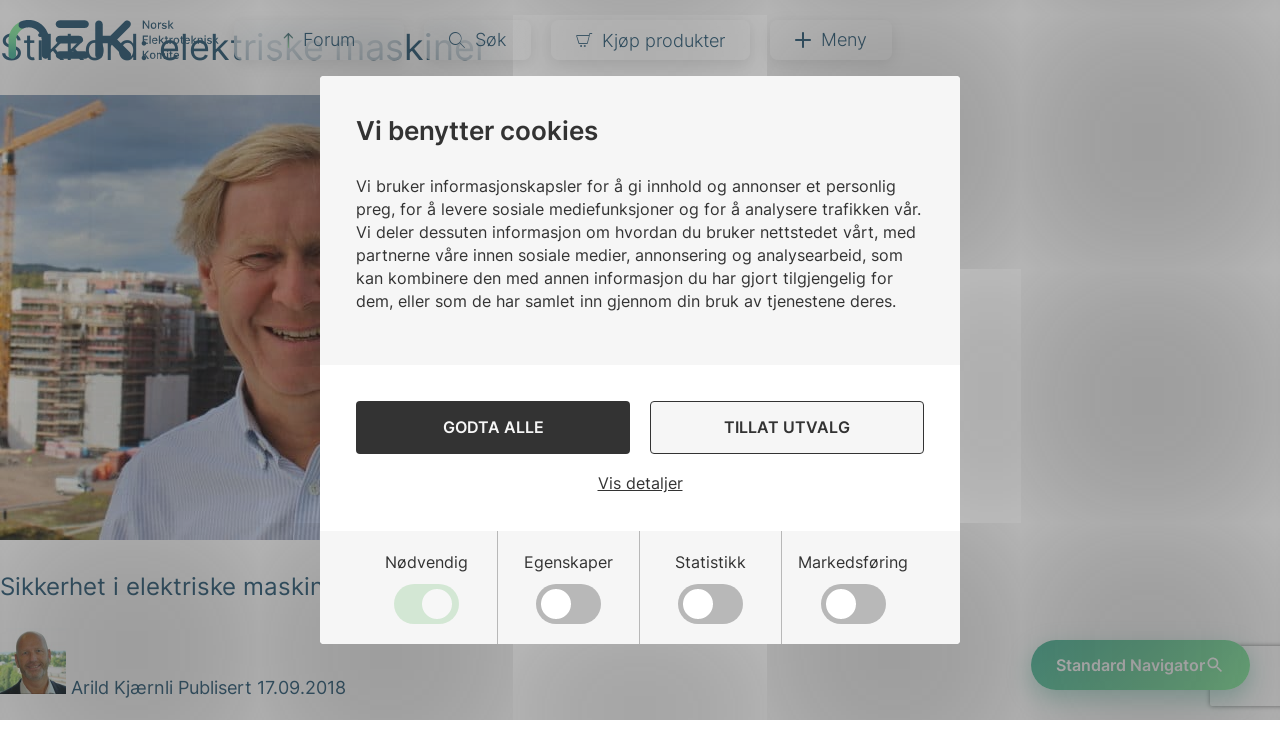

--- FILE ---
content_type: text/html; charset=UTF-8
request_url: https://www.nek.no/tag/elektriske-maskiner/
body_size: 15046
content:
<!doctype html>
<html lang="nb-NO">

<head>
	<meta name="google-site-verification" content="fiHrVjKTB7gpsYymJJi_moMaV4UD5kak5vRw-k4hEsc" />
	<meta charset="UTF-8">
	<meta name="viewport" content="width=device-width, initial-scale=1.0, maximum-scale=5.0, user-scalable=yes" />
	<link rel="profile" href="https://gmpg.org/xfn/11">
	<!--<meta name="google-site-verification" content="" />-->

	<meta property="fb:app_id" content="1144848308921531" />

	<link rel="apple-touch-icon" sizes="180x180" href="https://www.nek.no/wp-content/themes/nek/src/images/favicon/apple-touch-icon.png"><link rel="icon" type="image/png" sizes="32x32" href="https://www.nek.no/wp-content/themes/nek/src/images/favicon/favicon-32x32.png"><link rel="icon" type="image/png" sizes="16x16" href="https://www.nek.no/wp-content/themes/nek/src/images/favicon/favicon-16x16.png"><link rel="mask-icon" href="https://www.nek.no/wp-content/themes/nek/src/images/favicon/safari-pinned-tab.svg" color="#ffffff"><meta name="msapplication-TileColor" content="#ffffff"><meta name="theme-color" content="#2e5d79">
	<script type="text/javascript" data-cookieconsent="ignore">
	window.dataLayer = window.dataLayer || [];

	function gtag() {
		dataLayer.push(arguments);
	}

	gtag("consent", "default", {
		ad_personalization: "denied",
		ad_storage: "denied",
		ad_user_data: "denied",
		analytics_storage: "denied",
		functionality_storage: "denied",
		personalization_storage: "denied",
		security_storage: "granted",
		wait_for_update: 500,
	});
	gtag("set", "ads_data_redaction", true);
	</script>
<script type="text/javascript"
		id="Cookiebot"
		src="https://consent.cookiebot.com/uc.js"
		data-implementation="wp"
		data-cbid="6f292783-5220-4c24-87a5-e845baab819f"
							data-blockingmode="auto"
	></script>
<meta name='robots' content='index, follow, max-image-preview:large, max-snippet:-1, max-video-preview:-1' />
	<style>img:is([sizes="auto" i], [sizes^="auto," i]) { contain-intrinsic-size: 3000px 1500px }</style>
	
<!-- Google Tag Manager for WordPress by gtm4wp.com -->
<script data-cfasync="false" data-pagespeed-no-defer>
	var gtm4wp_datalayer_name = "dataLayer";
	var dataLayer = dataLayer || [];
</script>
<!-- End Google Tag Manager for WordPress by gtm4wp.com -->
	<!-- This site is optimized with the Yoast SEO Premium plugin v23.7 (Yoast SEO v25.7) - https://yoast.com/wordpress/plugins/seo/ -->
	<title>elektriske maskiner Arkiver - Norsk Elektroteknisk Komite (NEK)</title>
	<link rel="canonical" href="https://www.nek.no/tag/elektriske-maskiner/" />
	<meta property="og:locale" content="nb_NO" />
	<meta property="og:type" content="article" />
	<meta property="og:title" content="elektriske maskiner Arkiver" />
	<meta property="og:url" content="https://www.nek.no/tag/elektriske-maskiner/" />
	<meta property="og:site_name" content="Norsk Elektroteknisk Komite (NEK)" />
	<meta name="twitter:card" content="summary_large_image" />
	<meta name="twitter:site" content="@nek_no" />
	<script type="application/ld+json" class="yoast-schema-graph">{"@context":"https://schema.org","@graph":[{"@type":"CollectionPage","@id":"https://www.nek.no/tag/elektriske-maskiner/","url":"https://www.nek.no/tag/elektriske-maskiner/","name":"elektriske maskiner Arkiver - Norsk Elektroteknisk Komite (NEK)","isPartOf":{"@id":"https://www.nek.no/#website"},"primaryImageOfPage":{"@id":"https://www.nek.no/tag/elektriske-maskiner/#primaryimage"},"image":{"@id":"https://www.nek.no/tag/elektriske-maskiner/#primaryimage"},"thumbnailUrl":"https://www.nek.no/wp-content/uploads/2018/09/Jostein-Grav-1024-576.jpg","breadcrumb":{"@id":"https://www.nek.no/tag/elektriske-maskiner/#breadcrumb"},"inLanguage":"nb-NO"},{"@type":"ImageObject","inLanguage":"nb-NO","@id":"https://www.nek.no/tag/elektriske-maskiner/#primaryimage","url":"https://www.nek.no/wp-content/uploads/2018/09/Jostein-Grav-1024-576.jpg","contentUrl":"https://www.nek.no/wp-content/uploads/2018/09/Jostein-Grav-1024-576.jpg","width":1024,"height":576},{"@type":"BreadcrumbList","@id":"https://www.nek.no/tag/elektriske-maskiner/#breadcrumb","itemListElement":[{"@type":"ListItem","position":1,"name":"Hjem","item":"https://www.nek.no/"},{"@type":"ListItem","position":2,"name":"elektriske maskiner"}]},{"@type":"WebSite","@id":"https://www.nek.no/#website","url":"https://www.nek.no/","name":"Norsk Elektroteknisk Komite (NEK)","description":"","publisher":{"@id":"https://www.nek.no/#organization"},"potentialAction":[{"@type":"SearchAction","target":{"@type":"EntryPoint","urlTemplate":"https://www.nek.no/?s={search_term_string}"},"query-input":{"@type":"PropertyValueSpecification","valueRequired":true,"valueName":"search_term_string"}}],"inLanguage":"nb-NO"},{"@type":"Organization","@id":"https://www.nek.no/#organization","name":"Norsk Elektroteknisk Komite (NEK)","url":"https://www.nek.no/","logo":{"@type":"ImageObject","inLanguage":"nb-NO","@id":"https://www.nek.no/#/schema/logo/image/","url":"https://www.nek.no/wp-content/uploads/2022/03/Nek_RGB_Uten_Tagline@180x-8.png","contentUrl":"https://www.nek.no/wp-content/uploads/2022/03/Nek_RGB_Uten_Tagline@180x-8.png","width":651,"height":207,"caption":"Norsk Elektroteknisk Komite (NEK)"},"image":{"@id":"https://www.nek.no/#/schema/logo/image/"},"sameAs":["https://www.facebook.com/pages/category/Electronics/Norsk-Elektroteknisk-Komite-NEK-2277558615594153/","https://x.com/nek_no","https://www.linkedin.com/company/913785","https://www.instagram.com/norsk_elektroteknisk_komite/","https://www.youtube.com/channel/UC5QII8GOAlKW4FoKWM4Eatg"]}]}</script>
	<!-- / Yoast SEO Premium plugin. -->


<link rel="alternate" type="application/rss+xml" title="Norsk Elektroteknisk Komite (NEK) &raquo; strøm" href="https://www.nek.no/feed/" />
<link rel="alternate" type="application/rss+xml" title="Norsk Elektroteknisk Komite (NEK) &raquo; kommentarstrøm" href="https://www.nek.no/comments/feed/" />
<link rel="alternate" type="application/rss+xml" title="Norsk Elektroteknisk Komite (NEK) &raquo; elektriske maskiner stikkord-strøm" href="https://www.nek.no/tag/elektriske-maskiner/feed/" />
<script type="text/javascript">
/* <![CDATA[ */
window._wpemojiSettings = {"baseUrl":"https:\/\/s.w.org\/images\/core\/emoji\/15.0.3\/72x72\/","ext":".png","svgUrl":"https:\/\/s.w.org\/images\/core\/emoji\/15.0.3\/svg\/","svgExt":".svg","source":{"concatemoji":"https:\/\/www.nek.no\/wp-includes\/js\/wp-emoji-release.min.js?ver=6.7.4"}};
/*! This file is auto-generated */
!function(i,n){var o,s,e;function c(e){try{var t={supportTests:e,timestamp:(new Date).valueOf()};sessionStorage.setItem(o,JSON.stringify(t))}catch(e){}}function p(e,t,n){e.clearRect(0,0,e.canvas.width,e.canvas.height),e.fillText(t,0,0);var t=new Uint32Array(e.getImageData(0,0,e.canvas.width,e.canvas.height).data),r=(e.clearRect(0,0,e.canvas.width,e.canvas.height),e.fillText(n,0,0),new Uint32Array(e.getImageData(0,0,e.canvas.width,e.canvas.height).data));return t.every(function(e,t){return e===r[t]})}function u(e,t,n){switch(t){case"flag":return n(e,"\ud83c\udff3\ufe0f\u200d\u26a7\ufe0f","\ud83c\udff3\ufe0f\u200b\u26a7\ufe0f")?!1:!n(e,"\ud83c\uddfa\ud83c\uddf3","\ud83c\uddfa\u200b\ud83c\uddf3")&&!n(e,"\ud83c\udff4\udb40\udc67\udb40\udc62\udb40\udc65\udb40\udc6e\udb40\udc67\udb40\udc7f","\ud83c\udff4\u200b\udb40\udc67\u200b\udb40\udc62\u200b\udb40\udc65\u200b\udb40\udc6e\u200b\udb40\udc67\u200b\udb40\udc7f");case"emoji":return!n(e,"\ud83d\udc26\u200d\u2b1b","\ud83d\udc26\u200b\u2b1b")}return!1}function f(e,t,n){var r="undefined"!=typeof WorkerGlobalScope&&self instanceof WorkerGlobalScope?new OffscreenCanvas(300,150):i.createElement("canvas"),a=r.getContext("2d",{willReadFrequently:!0}),o=(a.textBaseline="top",a.font="600 32px Arial",{});return e.forEach(function(e){o[e]=t(a,e,n)}),o}function t(e){var t=i.createElement("script");t.src=e,t.defer=!0,i.head.appendChild(t)}"undefined"!=typeof Promise&&(o="wpEmojiSettingsSupports",s=["flag","emoji"],n.supports={everything:!0,everythingExceptFlag:!0},e=new Promise(function(e){i.addEventListener("DOMContentLoaded",e,{once:!0})}),new Promise(function(t){var n=function(){try{var e=JSON.parse(sessionStorage.getItem(o));if("object"==typeof e&&"number"==typeof e.timestamp&&(new Date).valueOf()<e.timestamp+604800&&"object"==typeof e.supportTests)return e.supportTests}catch(e){}return null}();if(!n){if("undefined"!=typeof Worker&&"undefined"!=typeof OffscreenCanvas&&"undefined"!=typeof URL&&URL.createObjectURL&&"undefined"!=typeof Blob)try{var e="postMessage("+f.toString()+"("+[JSON.stringify(s),u.toString(),p.toString()].join(",")+"));",r=new Blob([e],{type:"text/javascript"}),a=new Worker(URL.createObjectURL(r),{name:"wpTestEmojiSupports"});return void(a.onmessage=function(e){c(n=e.data),a.terminate(),t(n)})}catch(e){}c(n=f(s,u,p))}t(n)}).then(function(e){for(var t in e)n.supports[t]=e[t],n.supports.everything=n.supports.everything&&n.supports[t],"flag"!==t&&(n.supports.everythingExceptFlag=n.supports.everythingExceptFlag&&n.supports[t]);n.supports.everythingExceptFlag=n.supports.everythingExceptFlag&&!n.supports.flag,n.DOMReady=!1,n.readyCallback=function(){n.DOMReady=!0}}).then(function(){return e}).then(function(){var e;n.supports.everything||(n.readyCallback(),(e=n.source||{}).concatemoji?t(e.concatemoji):e.wpemoji&&e.twemoji&&(t(e.twemoji),t(e.wpemoji)))}))}((window,document),window._wpemojiSettings);
/* ]]> */
</script>
<style id='wp-emoji-styles-inline-css' type='text/css'>

	img.wp-smiley, img.emoji {
		display: inline !important;
		border: none !important;
		box-shadow: none !important;
		height: 1em !important;
		width: 1em !important;
		margin: 0 0.07em !important;
		vertical-align: -0.1em !important;
		background: none !important;
		padding: 0 !important;
	}
</style>
<link rel='stylesheet' id='wp-block-library-css' href='https://www.nek.no/wp-includes/css/dist/block-library/style.min.css?ver=6.7.4' type='text/css' media='all' />
<style id='pdfemb-pdf-embedder-viewer-style-inline-css' type='text/css'>
.wp-block-pdfemb-pdf-embedder-viewer{max-width:none}

</style>
<style id='classic-theme-styles-inline-css' type='text/css'>
/*! This file is auto-generated */
.wp-block-button__link{color:#fff;background-color:#32373c;border-radius:9999px;box-shadow:none;text-decoration:none;padding:calc(.667em + 2px) calc(1.333em + 2px);font-size:1.125em}.wp-block-file__button{background:#32373c;color:#fff;text-decoration:none}
</style>
<style id='global-styles-inline-css' type='text/css'>
:root{--wp--preset--aspect-ratio--square: 1;--wp--preset--aspect-ratio--4-3: 4/3;--wp--preset--aspect-ratio--3-4: 3/4;--wp--preset--aspect-ratio--3-2: 3/2;--wp--preset--aspect-ratio--2-3: 2/3;--wp--preset--aspect-ratio--16-9: 16/9;--wp--preset--aspect-ratio--9-16: 9/16;--wp--preset--gradient--vivid-cyan-blue-to-vivid-purple: linear-gradient(135deg,rgba(6,147,227,1) 0%,rgb(155,81,224) 100%);--wp--preset--gradient--light-green-cyan-to-vivid-green-cyan: linear-gradient(135deg,rgb(122,220,180) 0%,rgb(0,208,130) 100%);--wp--preset--gradient--luminous-vivid-amber-to-luminous-vivid-orange: linear-gradient(135deg,rgba(252,185,0,1) 0%,rgba(255,105,0,1) 100%);--wp--preset--gradient--luminous-vivid-orange-to-vivid-red: linear-gradient(135deg,rgba(255,105,0,1) 0%,rgb(207,46,46) 100%);--wp--preset--gradient--very-light-gray-to-cyan-bluish-gray: linear-gradient(135deg,rgb(238,238,238) 0%,rgb(169,184,195) 100%);--wp--preset--gradient--cool-to-warm-spectrum: linear-gradient(135deg,rgb(74,234,220) 0%,rgb(151,120,209) 20%,rgb(207,42,186) 40%,rgb(238,44,130) 60%,rgb(251,105,98) 80%,rgb(254,248,76) 100%);--wp--preset--gradient--blush-light-purple: linear-gradient(135deg,rgb(255,206,236) 0%,rgb(152,150,240) 100%);--wp--preset--gradient--blush-bordeaux: linear-gradient(135deg,rgb(254,205,165) 0%,rgb(254,45,45) 50%,rgb(107,0,62) 100%);--wp--preset--gradient--luminous-dusk: linear-gradient(135deg,rgb(255,203,112) 0%,rgb(199,81,192) 50%,rgb(65,88,208) 100%);--wp--preset--gradient--pale-ocean: linear-gradient(135deg,rgb(255,245,203) 0%,rgb(182,227,212) 50%,rgb(51,167,181) 100%);--wp--preset--gradient--electric-grass: linear-gradient(135deg,rgb(202,248,128) 0%,rgb(113,206,126) 100%);--wp--preset--gradient--midnight: linear-gradient(135deg,rgb(2,3,129) 0%,rgb(40,116,252) 100%);--wp--preset--font-size--small: 13px;--wp--preset--font-size--medium: 20px;--wp--preset--font-size--large: 36px;--wp--preset--font-size--x-large: 42px;--wp--preset--spacing--20: 0.44rem;--wp--preset--spacing--30: 0.67rem;--wp--preset--spacing--40: 1rem;--wp--preset--spacing--50: 1.5rem;--wp--preset--spacing--60: 2.25rem;--wp--preset--spacing--70: 3.38rem;--wp--preset--spacing--80: 5.06rem;--wp--preset--shadow--natural: 6px 6px 9px rgba(0, 0, 0, 0.2);--wp--preset--shadow--deep: 12px 12px 50px rgba(0, 0, 0, 0.4);--wp--preset--shadow--sharp: 6px 6px 0px rgba(0, 0, 0, 0.2);--wp--preset--shadow--outlined: 6px 6px 0px -3px rgba(255, 255, 255, 1), 6px 6px rgba(0, 0, 0, 1);--wp--preset--shadow--crisp: 6px 6px 0px rgba(0, 0, 0, 1);}:where(.is-layout-flex){gap: 0.5em;}:where(.is-layout-grid){gap: 0.5em;}body .is-layout-flex{display: flex;}.is-layout-flex{flex-wrap: wrap;align-items: center;}.is-layout-flex > :is(*, div){margin: 0;}body .is-layout-grid{display: grid;}.is-layout-grid > :is(*, div){margin: 0;}:where(.wp-block-columns.is-layout-flex){gap: 2em;}:where(.wp-block-columns.is-layout-grid){gap: 2em;}:where(.wp-block-post-template.is-layout-flex){gap: 1.25em;}:where(.wp-block-post-template.is-layout-grid){gap: 1.25em;}.has-vivid-cyan-blue-to-vivid-purple-gradient-background{background: var(--wp--preset--gradient--vivid-cyan-blue-to-vivid-purple) !important;}.has-light-green-cyan-to-vivid-green-cyan-gradient-background{background: var(--wp--preset--gradient--light-green-cyan-to-vivid-green-cyan) !important;}.has-luminous-vivid-amber-to-luminous-vivid-orange-gradient-background{background: var(--wp--preset--gradient--luminous-vivid-amber-to-luminous-vivid-orange) !important;}.has-luminous-vivid-orange-to-vivid-red-gradient-background{background: var(--wp--preset--gradient--luminous-vivid-orange-to-vivid-red) !important;}.has-very-light-gray-to-cyan-bluish-gray-gradient-background{background: var(--wp--preset--gradient--very-light-gray-to-cyan-bluish-gray) !important;}.has-cool-to-warm-spectrum-gradient-background{background: var(--wp--preset--gradient--cool-to-warm-spectrum) !important;}.has-blush-light-purple-gradient-background{background: var(--wp--preset--gradient--blush-light-purple) !important;}.has-blush-bordeaux-gradient-background{background: var(--wp--preset--gradient--blush-bordeaux) !important;}.has-luminous-dusk-gradient-background{background: var(--wp--preset--gradient--luminous-dusk) !important;}.has-pale-ocean-gradient-background{background: var(--wp--preset--gradient--pale-ocean) !important;}.has-electric-grass-gradient-background{background: var(--wp--preset--gradient--electric-grass) !important;}.has-midnight-gradient-background{background: var(--wp--preset--gradient--midnight) !important;}.has-small-font-size{font-size: var(--wp--preset--font-size--small) !important;}.has-medium-font-size{font-size: var(--wp--preset--font-size--medium) !important;}.has-large-font-size{font-size: var(--wp--preset--font-size--large) !important;}.has-x-large-font-size{font-size: var(--wp--preset--font-size--x-large) !important;}
:where(.wp-block-post-template.is-layout-flex){gap: 1.25em;}:where(.wp-block-post-template.is-layout-grid){gap: 1.25em;}
:where(.wp-block-columns.is-layout-flex){gap: 2em;}:where(.wp-block-columns.is-layout-grid){gap: 2em;}
:root :where(.wp-block-pullquote){font-size: 1.5em;line-height: 1.6;}
</style>
<link rel='stylesheet' id='contact-form-7-css' href='https://www.nek.no/wp-content/plugins/contact-form-7/includes/css/styles.css?ver=6.1.1' type='text/css' media='all' />
<link rel='stylesheet' id='cookiebot-popup-css' href='https://www.nek.no/wp-content/plugins/cookiebot-popup/build/style.css?ver=2.0.1' type='text/css' media='all' />
<link rel='stylesheet' id='searchandfilter-css' href='https://www.nek.no/wp-content/plugins/search-filter/style.css?ver=1' type='text/css' media='all' />
<link rel='stylesheet' id='main-style-css' href='https://www.nek.no/wp-content/themes/nek/dist/css/app.css?ver=1762334871' type='text/css' media='all' />
<link rel='stylesheet' id='main-child-style-css' href='https://www.nek.no/wp-content/themes/nek-main/dist/css/child-app.css?ver=1764334886' type='text/css' media='all' />
<link rel='stylesheet' id='dashicons-css' href='https://www.nek.no/wp-includes/css/dashicons.min.css?ver=6.7.4' type='text/css' media='all' />
<script type="text/javascript" src="https://www.nek.no/wp-includes/js/jquery/jquery.min.js?ver=3.7.1" id="jquery-core-js"></script>
<script type="text/javascript" src="https://www.nek.no/wp-includes/js/jquery/jquery-migrate.min.js?ver=3.4.1" id="jquery-migrate-js"></script>
<link rel="https://api.w.org/" href="https://www.nek.no/wp-json/" /><link rel="alternate" title="JSON" type="application/json" href="https://www.nek.no/wp-json/wp/v2/tags/294" /><link rel="EditURI" type="application/rsd+xml" title="RSD" href="https://www.nek.no/xmlrpc.php?rsd" />

<!-- Google Tag Manager for WordPress by gtm4wp.com -->
<!-- GTM Container placement set to manual -->
<script data-cfasync="false" data-pagespeed-no-defer type="text/javascript">
	var dataLayer_content = {"pagePostType":"post","pagePostType2":"tag-post"};
	dataLayer.push( dataLayer_content );
</script>
<script data-cfasync="false" data-pagespeed-no-defer type="text/javascript">
(function(w,d,s,l,i){w[l]=w[l]||[];w[l].push({'gtm.start':
new Date().getTime(),event:'gtm.js'});var f=d.getElementsByTagName(s)[0],
j=d.createElement(s),dl=l!='dataLayer'?'&l='+l:'';j.async=true;j.src=
'//www.googletagmanager.com/gtm.js?id='+i+dl;f.parentNode.insertBefore(j,f);
})(window,document,'script','dataLayer','GTM-NPTQFDS');
</script>
<!-- End Google Tag Manager for WordPress by gtm4wp.com -->    
    <noscript> <style> 
    	body:not(.wp-admin) .block-section.has-animation:not(.aos-animate) .fade-in-element { opacity: 1 !important; filter: alpha(opacity=100) !important; } 
		body:not(.wp-admin) .block-section.hero:after { display: none; } 
	</style> </noscript>

</head>

<body class="archive tag tag-elektriske-maskiner tag-294">
	
<!-- GTM Container placement set to manual -->
<!-- Google Tag Manager (noscript) -->
				<noscript><iframe src="https://www.googletagmanager.com/ns.html?id=GTM-NPTQFDS" height="0" width="0" style="display:none;visibility:hidden" aria-hidden="true"></iframe></noscript>
<!-- End Google Tag Manager (noscript) -->	
<!-- GTM Container placement set to manual -->
<!-- Google Tag Manager (noscript) -->	<div id="page" class="site">
		<a class="skip-link screen-reader-text" href="#primary">Hopp til innhold</a>

		<header id="masthead" class="site-header" >
			<div id="topbar">
	<div class="top-bar grid-container">
		<div class="grid-x grid-margin-x">

			<div class="cell small-6 large-2 logo-container">
				<a accesskey="1" href="https://www.nek.no">
					<span class="screen-reader-text">NEK</span>
					<svg class="nek-logo" version="1.1" xmlns="http://www.w3.org/2000/svg" xmlns:xlink="http://www.w3.org/1999/xlink" x="0px" y="0px"
     viewBox="0 0 173 32" style="enable-background:new 0 0 173 32;" xml:space="preserve">
<style type="text/css">
    .st0{fill:url(#SVGID_1_);}
    .st1{fill:#2E5D79;}
</style>
    <g class="logo-part-nek">
        <linearGradient id="SVGID_1_" gradientUnits="userSpaceOnUse" x1="-803.3594" y1="539.7735" x2="-803.3707" y2="539.0527" gradientTransform="matrix(12.627 0 0 -30.628 10150.7402 16538.0039)">
            <stop  offset="0" style="stop-color:#8CEDA1"/>
            <stop  offset="0.236" style="stop-color:#85E7A1"/>
            <stop  offset="0.5754" style="stop-color:#72D6A0"/>
            <stop  offset="0.9756" style="stop-color:#53BA9E"/>
            <stop  offset="1" style="stop-color:#51B89E"/>
        </linearGradient>
        <path class="st0" d="M0.4,16.7v12.1c0,1.7,1.4,3.1,3.1,3.1s3.1-1.4,3.1-3.1V16.7c0-4.3,2.6-8.2,6.5-9.9l-2.4-5.6
            C4.4,3.9,0.4,9.9,0.4,16.7z"/>
        <path class="st1" d="M63.2,6.5h-21c-1.7,0-3.1-1.4-3.1-3.1s1.4-3.1,3.1-3.1h21c1.7,0,3.1,1.4,3.1,3.1S64.9,6.5,63.2,6.5z"/>
        <path class="st1" d="M58.5,19.2H42.2c-1.7,0-3.1-1.4-3.1-3.1s1.4-3.1,3.1-3.1h16.3c1.7,0,3.1,1.4,3,3.1
            C61.6,17.8,60.2,19.2,58.5,19.2L58.5,19.2z"/>
        <path class="st1" d="M63.2,31.8h-21c-1.7,0-3.1-1.4-3-3.1c0-1.7,1.4-3,3-3h21c1.7,0,3.1,1.4,3.1,3.1S64.9,31.8,63.2,31.8
            C63.2,31.8,63.2,31.8,63.2,31.8z"/>
        <path class="st1" d="M89.4,16L99.8,5.6c1.2-1.2,1.3-3.1,0.1-4.3c-1.2-1.2-3.1-1.3-4.3-0.1c0,0-0.1,0.1-0.1,0.1L83.9,12.9h-6.3V3.4
            c0-1.7-1.4-3-3.1-3c-1.6,0-3,1.4-3,3v25.3c0,1.7,1.4,3,3.1,3c1.6,0,3-1.4,3-3V19h6.3L95.8,31c1.2,1.2,3.1,1.2,4.3,0
            c1.2-1.2,1.2-3.1,0-4.3L89.4,16L89.4,16z"/>
        <path class="st1" d="M17.2-0.1c-2.3,0-4.6,0.4-6.7,1.3c-1.5,0.7-2.2,2.5-1.6,4C9,5.4,9,5.6,9.1,5.7c0.8,1.2,2.4,1.7,3.7,1.1
            C14.2,6.3,15.7,6,17.2,6c5.9,0.1,10.5,5,10.5,10.9v11.8c0,1.7,1.4,3.1,3.1,3.1c0,0,0,0,0,0c1.7,0,3-1.4,3-3V16.9
            C33.8,7.7,26.4,0,17.2-0.1L17.2-0.1z"/>
    </g>
    <g class="logo-part-full-name">
        <polygon class="st1" points="115.9,0.5 115.9,7.1 114.9,7.1 111.5,2.2 111.5,2.2 111.5,7.1 110.5,7.1 110.5,0.5 111.4,0.5 
            114.8,5.4 114.9,5.4 114.9,0.5   "/>
        <path class="st1" d="M122.9,7.1v-5h0.9v0.8h0.1c0.1-0.3,0.3-0.5,0.5-0.6c0.2-0.2,0.5-0.2,0.8-0.2c0.1,0,0.3,0,0.4,0V3
            c-0.1,0-0.1,0-0.2,0c-0.1,0-0.2,0-0.3,0c-0.2,0-0.4,0-0.6,0.1c-0.4,0.2-0.6,0.6-0.6,1v3.1C123.8,7.1,122.9,7.1,122.9,7.1z"/>
        <path class="st1" d="M130.2,3.3l-0.9,0.2c0-0.1-0.1-0.2-0.2-0.3c-0.1-0.1-0.2-0.2-0.3-0.2c-0.2-0.1-0.3-0.1-0.5-0.1
            c-0.2,0-0.5,0.1-0.7,0.2c-0.2,0.1-0.3,0.3-0.3,0.5c0,0.2,0.1,0.3,0.2,0.4c0.2,0.1,0.4,0.2,0.6,0.2l0.8,0.2c0.4,0.1,0.7,0.2,1,0.5
            c0.2,0.2,0.4,0.5,0.3,0.9c0,0.3-0.1,0.6-0.3,0.8c-0.2,0.2-0.4,0.4-0.7,0.6c-0.3,0.1-0.7,0.2-1.1,0.2c-0.5,0-1-0.1-1.4-0.4
            c-0.4-0.2-0.6-0.6-0.7-1l0.9-0.1c0,0.2,0.2,0.4,0.4,0.6c0.2,0.1,0.5,0.2,0.7,0.2c0.3,0,0.5-0.1,0.8-0.2c0.2-0.1,0.3-0.3,0.3-0.5
            c0-0.2-0.1-0.3-0.2-0.4c-0.2-0.1-0.3-0.2-0.5-0.2l-0.8-0.2c-0.4-0.1-0.7-0.2-1-0.5c-0.2-0.2-0.3-0.6-0.3-0.9c0-0.3,0.1-0.6,0.2-0.8
            c0.2-0.2,0.4-0.4,0.7-0.5c0.3-0.1,0.7-0.2,1-0.2c0.5,0,0.9,0.1,1.3,0.3C129.9,2.6,130.1,3,130.2,3.3z"/>
        <polygon class="st1" points="131.4,7.1 131.4,0.5 132.4,0.5 132.4,7.1 131.4,7.1  "/>
        <polygon class="st1" points="132.3,5.4 132.3,4.2 132.5,4.2 134.5,2.1 135.6,2.1 133.4,4.5 133.2,4.5 132.3,5.4    "/>
        <polygon class="st1" points="134.6,7.1 132.8,4.8 133.4,4.1 135.8,7.1    "/>
        <polygon class="st1" points="110.5,19.5 110.5,12.8 114.7,12.8 114.7,13.7 111.5,13.7 111.5,15.7 114.4,15.7 114.4,16.6 
            111.5,16.6 111.5,18.6 114.7,18.6 114.7,19.5     "/>
        <rect x="116" y="12.8" class="st1" width="1" height="6.7"/>
        <path class="st1" d="M120.5,19.6c-0.4,0-0.9-0.1-1.3-0.3c-0.4-0.2-0.6-0.5-0.8-0.9c-0.4-0.9-0.4-1.8,0-2.7c0.4-0.8,1.2-1.3,2-1.2
            c0.3,0,0.6,0,0.8,0.1c0.3,0.1,0.5,0.2,0.7,0.4c0.2,0.2,0.4,0.5,0.5,0.8c0.1,0.4,0.2,0.8,0.2,1.2v0.3h-4v-0.7h3c0-0.2,0-0.5-0.2-0.7
            c-0.2-0.4-0.6-0.7-1.1-0.6c-0.3,0-0.5,0.1-0.7,0.2c-0.2,0.1-0.4,0.3-0.5,0.5c-0.1,0.2-0.2,0.5-0.2,0.7v0.6c0,0.3,0.1,0.6,0.2,0.9
            c0.1,0.2,0.3,0.4,0.5,0.5c0.2,0.1,0.5,0.2,0.7,0.2c0.2,0,0.3,0,0.5-0.1c0.3-0.1,0.5-0.3,0.6-0.6l0.9,0.2c-0.1,0.3-0.2,0.5-0.4,0.7
            c-0.2,0.2-0.4,0.4-0.7,0.5C121.1,19.6,120.8,19.6,120.5,19.6z"/>
        <rect x="123.7" y="12.8" class="st1" width="1" height="6.7"/>
        <polygon class="st1" points="124.6,17.8 124.6,16.6 124.8,16.6 126.8,14.5 128,14.5 125.7,16.9 125.5,16.9     "/>
        <polygon class="st1" points="126.9,19.5 125.1,17.1 125.8,16.4 128.1,19.5    "/>
        <rect x="128.5" y="14.5" class="st1" width="2.7" height="0.8"/>
        <path class="st1" d="M129.2,13.3h1V18c0,0.1,0,0.3,0.1,0.4c0,0.1,0.1,0.2,0.2,0.2c0.1,0,0.2,0.1,0.3,0c0.1,0,0.1,0,0.2,0
            c0.1,0,0.1,0,0.1,0l0.2,0.8c-0.1,0-0.2,0-0.2,0.1c-0.1,0-0.3,0-0.4,0c-0.2,0-0.5,0-0.7-0.1c-0.2-0.1-0.4-0.2-0.5-0.4
            c-0.1-0.2-0.2-0.5-0.2-0.8L129.2,13.3L129.2,13.3z"/>
        <path class="st1" d="M132.4,19.5v-5h0.9v0.8h0.1c0.1-0.3,0.3-0.5,0.5-0.6c0.2-0.2,0.5-0.2,0.8-0.2c0.1,0,0.3,0,0.4,0v0.9
            c-0.1,0-0.1,0-0.2,0c-0.1,0-0.2,0-0.3,0c-0.2,0-0.4,0-0.6,0.1c-0.4,0.2-0.6,0.6-0.6,1v3.1H132.4z"/>
        <rect x="141.1" y="14.5" class="st1" width="2.7" height="0.8"/>
        <path class="st1" d="M141.8,13.3h1V18c0,0.1,0,0.3,0.1,0.4c0,0.1,0.1,0.2,0.2,0.2c0.1,0,0.2,0.1,0.3,0c0.1,0,0.1,0,0.2,0
            c0.1,0,0.1,0,0.1,0l0.2,0.8c-0.1,0-0.2,0-0.2,0.1c-0.1,0-0.3,0-0.4,0c-0.2,0-0.5,0-0.7-0.1c-0.2-0.1-0.4-0.2-0.5-0.4
            c-0.1-0.2-0.2-0.5-0.2-0.8V13.3L141.8,13.3z"/>
        <path class="st1" d="M147.1,19.6c-0.4,0-0.9-0.1-1.3-0.3c-0.4-0.2-0.6-0.5-0.8-0.9c-0.4-0.9-0.4-1.8,0-2.7c0.4-0.8,1.2-1.3,2-1.2
            c0.3,0,0.6,0,0.8,0.1c0.3,0.1,0.5,0.2,0.7,0.4c0.2,0.2,0.4,0.5,0.5,0.8c0.1,0.4,0.2,0.8,0.2,1.2v0.3h-4v-0.7h3c0-0.2,0-0.5-0.2-0.7
            c-0.2-0.4-0.6-0.7-1.1-0.6c-0.3,0-0.5,0.1-0.7,0.2c-0.2,0.1-0.4,0.3-0.5,0.5c-0.1,0.2-0.2,0.5-0.2,0.7v0.6c0,0.3,0.1,0.6,0.2,0.9
            c0.1,0.2,0.3,0.4,0.5,0.5c0.2,0.1,0.5,0.2,0.7,0.2c0.2,0,0.3,0,0.5-0.1c0.3-0.1,0.5-0.3,0.6-0.6l0.9,0.2c-0.1,0.3-0.2,0.5-0.4,0.7
            c-0.2,0.2-0.4,0.4-0.7,0.5C147.8,19.6,147.4,19.6,147.1,19.6L147.1,19.6z"/>
        <rect x="150.4" y="12.8" class="st1" width="1" height="6.7"/>
        <polygon class="st1" points="151.3,17.8 151.3,16.6 151.5,16.6 153.4,14.5 154.6,14.5 152.3,16.9 152.2,16.9 151.3,17.8    "/>
        <polygon class="st1" points="153.6,19.5 151.8,17.1 152.4,16.4 154.8,19.5 153.6,19.5     "/>
        <path class="st1" d="M156.5,16.5v3h-1v-5h0.9v0.8h0.1c0.1-0.3,0.3-0.5,0.5-0.6c0.3-0.2,0.6-0.3,0.9-0.2c0.3,0,0.6,0.1,0.9,0.2
            c0.3,0.1,0.5,0.4,0.6,0.6c0.1,0.3,0.2,0.7,0.2,1v3.2h-1v-3.1c0-0.3-0.1-0.6-0.3-0.9c-0.2-0.2-0.5-0.3-0.8-0.3c-0.2,0-0.4,0-0.6,0.1
            c-0.2,0.1-0.3,0.2-0.4,0.4C156.6,16.1,156.5,16.3,156.5,16.5L156.5,16.5z"/>
        <path class="st1" d="M161.6,13.7c-0.2,0-0.3-0.1-0.4-0.2c-0.2-0.2-0.2-0.6,0-0.8c0,0,0,0,0,0c0.2-0.2,0.6-0.2,0.9,0
            c0.2,0.2,0.2,0.6,0,0.8c0,0,0,0,0,0C161.9,13.7,161.7,13.7,161.6,13.7z"/>
        <rect x="161.1" y="14.5" class="st1" width="1" height="5"/>
        <path class="st1" d="M167.2,15.7l-0.9,0.2c0-0.1-0.1-0.2-0.2-0.3c-0.1-0.1-0.2-0.2-0.3-0.2c-0.2-0.1-0.3-0.1-0.5-0.1
            c-0.2,0-0.5,0.1-0.7,0.2c-0.2,0.1-0.3,0.3-0.3,0.5c0,0.2,0.1,0.3,0.2,0.4c0.2,0.1,0.4,0.2,0.6,0.2l0.8,0.2c0.4,0.1,0.7,0.2,1,0.5
            c0.2,0.2,0.4,0.5,0.3,0.9c0,0.3-0.1,0.6-0.3,0.8c-0.2,0.2-0.4,0.4-0.7,0.5c-0.3,0.1-0.7,0.2-1.1,0.2c-0.5,0-1-0.1-1.4-0.4
            c-0.4-0.2-0.6-0.6-0.7-1l0.9-0.1c0,0.2,0.2,0.4,0.4,0.6c0.2,0.1,0.5,0.2,0.7,0.2c0.3,0,0.5-0.1,0.8-0.2c0.2-0.1,0.3-0.3,0.3-0.5
            c0-0.2-0.1-0.3-0.2-0.4c-0.2-0.1-0.3-0.2-0.5-0.2l-0.8-0.2c-0.4-0.1-0.7-0.2-1-0.5c-0.2-0.2-0.3-0.6-0.3-0.9c0-0.3,0.1-0.6,0.2-0.8
            c0.2-0.2,0.4-0.4,0.7-0.5c0.3-0.1,0.7-0.2,1-0.2c0.5,0,0.9,0.1,1.3,0.4C166.8,15,167.1,15.3,167.2,15.7L167.2,15.7z"/>
        <rect x="168.4" y="12.8" class="st1" width="1" height="6.7"/>
        <polygon class="st1" points="169.3,17.8 169.3,16.6 169.4,16.6 171.4,14.5 172.6,14.5 170.3,16.9 170.2,16.9 169.3,17.8    "/>
        <polygon class="st1" points="171.5,19.5 169.7,17.1 170.4,16.4 172.7,19.5    "/>
        <polygon class="st1" points="110.5,31.9 110.5,25.2 111.5,25.2 111.5,28.4 111.6,28.4 114.4,25.2 115.6,25.2 112.9,28.2 
            115.6,31.9 114.4,31.9 112.3,28.9 111.5,29.8 111.5,31.9  "/>
        <g>
            <path class="st1" d="M120.6,2.4c-0.8-0.4-1.7-0.4-2.5,0c-0.4,0.2-0.6,0.5-0.8,0.9c-0.2,0.4-0.3,0.9-0.3,1.4c0,0.5,0.1,0.9,0.3,1.4
                c0.2,0.4,0.5,0.7,0.8,0.9c0.4,0.2,0.8,0.3,1.2,0.3c0.4,0,0.9-0.1,1.2-0.3c0.4-0.2,0.6-0.5,0.8-0.9c0.2-0.4,0.3-0.9,0.3-1.4
                c0-0.5-0.1-0.9-0.3-1.4C121.3,2.9,121,2.6,120.6,2.4z M120.6,5.5c-0.1,0.3-0.2,0.5-0.4,0.6c-0.2,0.2-0.5,0.3-0.8,0.2l0,0
                c-0.3,0-0.5-0.1-0.8-0.2c-0.2-0.2-0.4-0.4-0.4-0.6c-0.1-0.3-0.1-0.6-0.1-0.9c0-0.3,0-0.6,0.1-0.9c0.1-0.3,0.2-0.5,0.4-0.6
                c0.2-0.2,0.5-0.3,0.8-0.2c0.3,0,0.5,0.1,0.8,0.2c0.2,0.2,0.4,0.4,0.4,0.6c0.1,0.3,0.1,0.6,0.1,0.9C120.8,4.9,120.7,5.2,120.6,5.5z
                "/>
            <path class="st1" d="M140.1,15.7c-0.2-0.4-0.5-0.7-0.8-0.9c-0.8-0.4-1.7-0.4-2.5,0c-0.4,0.2-0.6,0.5-0.8,0.9
                c-0.4,0.9-0.4,1.9,0,2.7c0.2,0.4,0.5,0.7,0.8,0.9c0.4,0.2,0.8,0.3,1.2,0.3c0.4,0,0.9-0.1,1.2-0.3c0.4-0.2,0.6-0.5,0.8-0.9
                C140.5,17.5,140.5,16.5,140.1,15.7z M139.2,17.9c-0.1,0.3-0.2,0.5-0.4,0.6c-0.2,0.2-0.5,0.3-0.8,0.2c-0.3,0-0.5-0.1-0.8-0.2
                c-0.2-0.2-0.4-0.4-0.4-0.6c-0.2-0.6-0.2-1.2,0-1.8c0.1-0.3,0.2-0.5,0.4-0.6c0.2-0.2,0.5-0.3,0.8-0.2c0.3,0,0.5,0.1,0.8,0.2
                c0.2,0.2,0.4,0.4,0.4,0.6C139.4,16.7,139.4,17.3,139.2,17.9z"/>
            <polygon class="st1" points="118.7,32 118.6,32 118.6,32         "/>
            <path class="st1" d="M119.9,27.1c-0.8-0.4-1.7-0.4-2.5,0c-0.4,0.2-0.6,0.5-0.8,0.9c-0.4,0.9-0.4,1.9,0,2.7
                c0.2,0.4,0.5,0.7,0.8,0.9c0.4,0.2,0.8,0.3,1.2,0.3c0.4,0,0.9-0.1,1.2-0.3c0.4-0.2,0.6-0.5,0.8-0.9c0.4-0.9,0.4-1.9,0-2.7
                C120.5,27.7,120.2,27.3,119.9,27.1z M119.9,30.3c-0.1,0.3-0.2,0.5-0.4,0.6c-0.2,0.2-0.5,0.2-0.8,0.2h0c-0.3,0-0.5-0.1-0.8-0.2
                c-0.2-0.2-0.4-0.4-0.4-0.6c-0.2-0.6-0.2-1.2,0-1.8c0.1-0.3,0.2-0.5,0.4-0.6c0.2-0.2,0.5-0.3,0.8-0.2c0.3,0,0.5,0.1,0.8,0.2
                c0.2,0.2,0.4,0.4,0.4,0.6C120,29.1,120,29.7,119.9,30.3z"/>
        </g>
        <path class="st1" d="M122.1,31.9v-5h0.9v0.8h0.1c0.1-0.3,0.3-0.5,0.5-0.6c0.3-0.2,0.6-0.2,0.8-0.2c0.3,0,0.6,0.1,0.8,0.2
            c0.2,0.2,0.4,0.4,0.5,0.6h0.1c0.1-0.3,0.3-0.5,0.6-0.6c0.3-0.2,0.6-0.2,0.9-0.2c0.4,0,0.8,0.1,1.1,0.4c0.3,0.4,0.5,0.8,0.4,1.3v3.4
            h-1v-3.3c0-0.3-0.1-0.5-0.3-0.7c-0.2-0.2-0.4-0.2-0.7-0.2c-0.3,0-0.5,0.1-0.7,0.3c-0.2,0.2-0.3,0.5-0.3,0.7v3.2h-1v-3.3
            c0-0.2-0.1-0.5-0.3-0.7c-0.2-0.2-0.4-0.3-0.7-0.2c-0.2,0-0.4,0-0.5,0.1c-0.2,0.1-0.3,0.2-0.4,0.4c-0.1,0.2-0.1,0.4-0.1,0.6v3.1
            C123.1,31.9,122.1,31.9,122.1,31.9z"/>
        <path class="st1" d="M130.8,26.1c-0.2,0-0.3-0.1-0.4-0.2c-0.2-0.2-0.2-0.6,0-0.8c0,0,0,0,0,0c0.2-0.2,0.6-0.2,0.9,0
            c0.2,0.2,0.2,0.6,0,0.8c0,0,0,0,0,0C131.1,26,130.9,26.1,130.8,26.1z"/>
        <rect x="130.3" y="26.9" class="st1" width="1" height="5"/>
        <rect x="132.2" y="26.9" class="st1" width="2.7" height="0.8"/>
        <path class="st1" d="M132.9,25.7h1v4.7c0,0.1,0,0.3,0.1,0.4c0,0.1,0.1,0.2,0.2,0.2c0.1,0,0.2,0.1,0.3,0c0.1,0,0.1,0,0.2,0
            c0.1,0,0.1,0,0.1,0l0.2,0.8c-0.1,0-0.2,0-0.2,0.1c-0.1,0-0.3,0-0.4,0c-0.2,0-0.5,0-0.7-0.1c-0.2-0.1-0.4-0.2-0.5-0.4
            c-0.1-0.2-0.2-0.5-0.2-0.8C132.9,30.6,132.9,25.7,132.9,25.7z"/>
        <path class="st1" d="M138.2,32c-0.4,0-0.9-0.1-1.3-0.3c-0.4-0.2-0.6-0.5-0.8-0.9c-0.4-0.9-0.4-1.9,0-2.7c0.4-0.8,1.2-1.3,2-1.2
            c0.3,0,0.6,0,0.8,0.1c0.3,0.1,0.5,0.2,0.7,0.4c0.2,0.2,0.4,0.5,0.5,0.8c0.1,0.4,0.2,0.8,0.2,1.2v0.3h-4v-0.7h3c0-0.2,0-0.5-0.2-0.7
            c-0.1-0.2-0.3-0.4-0.4-0.5c-0.2-0.1-0.4-0.2-0.7-0.2c-0.3,0-0.5,0.1-0.7,0.2c-0.2,0.1-0.4,0.3-0.5,0.5c-0.1,0.2-0.2,0.5-0.2,0.7
            v0.6c0,0.3,0.1,0.6,0.2,0.9c0.1,0.2,0.3,0.4,0.5,0.5c0.2,0.1,0.5,0.2,0.7,0.2c0.2,0,0.3,0,0.5-0.1c0.3-0.1,0.5-0.3,0.6-0.6l0.9,0.2
            c-0.1,0.3-0.2,0.5-0.4,0.7c-0.2,0.2-0.4,0.4-0.7,0.5C138.9,31.9,138.5,32,138.2,32L138.2,32z"/>
    </g>
</svg>
				</a>
			</div>

			<div class="cell small-6 large-10 menu-container">
				<div class="width-analyzer">
					<div class="kiwis">

						
    <div class="forum-wrapper">
        <button id="button-forum" class="header-button forum">
            <span class="label">Forum</span>
        </button>

        <div class="forum-menu">
                            <a class="forum-item" href="https://www.nek.no/forum/eltransportforum/om-eltransportforum/">
                    <img src="https://www.nek.no/wp-content/uploads/2021/12/NEK_Icon_Elektrifisering_av_transport_Lastebil.svg" alt="icon">
                    Eltransport                </a>
                            <a class="forum-item" href="https://www.nek.no/forum/havvindforum/om-havvindforum/">
                    <img src="https://www.nek.no/wp-content/uploads/2021/12/NEK_Icon_Fornybar_energi_Vind.svg" alt="icon">
                    Havvind                </a>
                            <a class="forum-item" href="https://www.nek.no/forum/landstromsforum/om-landstromsforum/">
                    <img src="https://www.nek.no/wp-content/uploads/2021/12/NEK_Icon_Elektrifisering_av_transport_Båt.svg" alt="icon">
                    Landstrøm                </a>
                    </div>
    </div>

						<div class="search-purchase">
							
<button class="header-button has-icon toggle-search" aria-label="Toggle søk" data-alternate-text="Lukk">
	<span class="label">Søk</span>
</button>						</div>
						<div class="search-purchase">
								<a href="https://www.nek.no/standarder/produkter/" class="header-button has-icon button-store"><span class="label">Kjøp produkter</span></a>
						</div>

						<button id="toggle-menu" class="header-button"aria-label="Toggle meny" data-alternate-text="Lukk">
							<span class="label">Meny</span>
						</button>
					</div>
					<div id="nav-wrapper" class="nav-wrapper">
						<div class="mobile-menu-buttons-wrapper">
								<a href="https://www.nek.no/standarder/produkter/" class="header-button has-icon button-store dc-button--block-style"><span class="label">Kjøp produkter</span></a>
							
<button class="header-button has-icon toggle-search dc-button--block-style" aria-label="Toggle søk" data-alternate-text="Lukk">
	<span class="label">Søk</span>
</button>						</div>
						<div id="search-wrapper-inner" class="nav-wrapper-inner">
							
<div>
	<a href="#" id="site-search-close-button" class="search-close text-link--arrow-left">Tilbake</a>
</div>

<form id="site-search-form">
	<div class="search-field-wrapper">
		<label for="s" class="screen-reader-text">Søk…</label>
		<input type="text" placeholder="Søk..." name="s" />
	</div>
	<fieldset>
		<legend class="screen-reader-text">Hvor vil du søk?</legend>
		<div class="radio-wrapper">
			<label for="website" class="form-control">
				<input type="radio" id="website" name="search-type" value="website" checked>Søk på nek.no			</label>
		</div>

		<div class="radio-wrapper">
			<label for="webstore" class="form-control">
				<input type="radio" id="webstore" name="search-type" value="webstore"> Søk i nettbutikk			</label>
		</div>
	</fieldset>
	<div id="search-filters-outer-wrapper">
		<button id="search-filters-toggle" class="dc-button--has-circle-icon" aria-expanded="false" aria-controls="search-filters-wrapper">Filtrer søk			<span class="dc-icon-circle icon-plus"></span>
		</button>
		<div id="search-filters-wrapper" role="region" tabindex="-1">
			<fieldset>
				<label for="dc_search_post_type" class="screen-reader-text">Søk…</label>
				<select name="dc_search_post_type">
					<option value="">Alle innhold</option>

					<option value="post">Nyheter</option><option value="page">Annet innhold</option><option value="produkter">Produkter</option><option value="komiteer">Komiteer</option><option value="ansatte">Ansatte</option><option value="dc_event">Kurs og konferanser</option>				</select>
				<label for="dc_search_categories" class="screen-reader-text">Velg nyhetskategori</label>
				<select name="dc_search_categories">
					<option value="">Nyhetskategori</option>

					<option value="fagartikler">--Fagartikler</option><option value="kronikker">--Kronikker</option><option value="nyheter">--Nyheter</option><option value="produktomtaler">--Produktomtaler</option><option value="rapportomtaler">--Rapportomtaler</option><option value="cenelec">-CENELEC</option><option value="generelt">-Generelt</option><option value="horinger">-Høringer</option><option value="iec">-IEC</option><option value="ikke-kategorisert">-Ikke kategorisert</option><option value="jeg-er-komitemedlem">-Jeg er komitemedlem</option><option value="kurs-og-konferanser">-Kurs og konferanser</option><option value="manedens-komite-og-standard">-Månedens komité og standard</option><option value="young-proffesionals">-Young Proffesionals</option><option value="alarmsystemer">Alarmsystemer</option><option value="cybersikkerhet">Cybersikkerhet</option><option value="ekom">Ekom</option><option value="elektrisk-utstyr">Elektrisk utstyr</option><option value="elektromedisinsk-utstyr">Elektromedisinsk utstyr</option><option value="elproduksjon">Elproduksjon</option><option value="emc">EMC</option><option value="ex-omrader">Ex-områder</option><option value="forsvar-og-beredskap">Forsvar og beredskap</option><option value="hoyspenning">Høyspenning</option><option value="industri-og-automatisering">Industri og automatisering</option><option value="lavspenningsinstallasjoner">Lavspenningsinstallasjoner</option><option value="maritime-elinstallasjoner">Maritime elinstallasjoner</option><option value="overforing-og-distribusjon">Overføring og distribusjon</option><option value="samferdsel">Samferdsel</option><option value="velferdsteknologi">Velferdsteknologi</option>				</select>
			</fieldset>
		</div>
	</div>
	<input type="submit" value="Søk" class="dc-button dc-button--type-secondary" />
</form>
						</div>
						<div id="menu-wrapper-inner" class="nav-wrapper-inner">
							<nav class="main-menu-wrapper">
								<ul id="menu-sidebarmenu" class="main-menu"><li id="menu-item-6697" class="menu-item menu-item-type-custom menu-item-object-custom menu-item-has-children menu-item-6697 menu-item"><a href="#">Produkter/Standarder</a>
<ul class="sub-menu">
	<li id="menu-item-2643" class="menu-item menu-item-type-post_type menu-item-object-page menu-item-2643"><a href="https://www.nek.no/standarder/produkter/">Produkter</a></li>
	<li id="menu-item-13428" class="menu-item menu-item-type-post_type menu-item-object-page menu-item-13428"><a href="https://www.nek.no/standarder/arbeidsprogram/">Arbeidsprogram</a></li>
	<li id="menu-item-2646" class="menu-item menu-item-type-post_type menu-item-object-page menu-item-2646"><a href="https://www.nek.no/standarder/faq/">Spørsmål &amp; svar om standarder</a></li>
	<li id="menu-item-13211" class="menu-item menu-item-type-post_type menu-item-object-page menu-item-13211"><a href="https://www.nek.no/standarder/om-standarder/">Om standarder</a></li>
	<li id="menu-item-13505" class="menu-item menu-item-type-post_type menu-item-object-page menu-item-13505"><a href="https://www.nek.no/standarder/om-standardisering/">Om standardisering</a></li>
	<li id="menu-item-21607" class="menu-item menu-item-type-post_type menu-item-object-page menu-item-21607"><a href="https://www.nek.no/standarder/brukergrupper/">Brukergrupper</a></li>
	<li id="menu-item-12363" class="menu-item menu-item-type-post_type menu-item-object-page menu-item-12363"><a href="https://www.nek.no/standarder/salgspartnere/">Salgspartnere</a></li>
</ul>
</li>
<li id="menu-item-6698" class="menu-item menu-item-type-custom menu-item-object-custom menu-item-has-children menu-item-6698 menu-item"><a href="#">Fagområder</a>
<ul class="sub-menu">
	<li id="menu-item-2773" class="menu-item menu-item-type-post_type menu-item-object-page menu-item-2773"><a href="https://www.nek.no/fagomrader/alarmsystemer/">Alarmsystemer</a></li>
	<li id="menu-item-11101" class="menu-item menu-item-type-post_type menu-item-object-page menu-item-11101"><a href="https://www.nek.no/fagomrader/cybersikkerhet/">Cybersikkerhet</a></li>
	<li id="menu-item-2787" class="menu-item menu-item-type-post_type menu-item-object-page menu-item-2787"><a href="https://www.nek.no/fagomrader/ekom/">EKOM</a></li>
	<li id="menu-item-2789" class="menu-item menu-item-type-post_type menu-item-object-page menu-item-2789"><a href="https://www.nek.no/fagomrader/elektrisk-utstyr/">Elektrisk utstyr</a></li>
	<li id="menu-item-2782" class="menu-item menu-item-type-post_type menu-item-object-page menu-item-2782"><a href="https://www.nek.no/fagomrader/elproduksjon/">Elproduksjon</a></li>
	<li id="menu-item-2783" class="menu-item menu-item-type-post_type menu-item-object-page menu-item-2783"><a href="https://www.nek.no/fagomrader/emc-elektromagnetisk-kompatibilitet/">EMC</a></li>
	<li id="menu-item-2786" class="menu-item menu-item-type-post_type menu-item-object-page menu-item-2786"><a href="https://www.nek.no/fagomrader/ex-omrader/">Ex-områder</a></li>
	<li id="menu-item-11100" class="menu-item menu-item-type-post_type menu-item-object-page menu-item-11100"><a href="https://www.nek.no/fagomrader/forsvar-og-beredskap/">Forsvar og beredskap</a></li>
	<li id="menu-item-2781" class="menu-item menu-item-type-post_type menu-item-object-page menu-item-2781"><a href="https://www.nek.no/fagomrader/industriogautomatisering/">Industri og automatisering</a></li>
	<li id="menu-item-2585" class="menu-item menu-item-type-post_type menu-item-object-page menu-item-2585"><a href="https://www.nek.no/fagomrader/lavspenningsinstallasjoner/">Lavspenning</a></li>
	<li id="menu-item-2788" class="menu-item menu-item-type-post_type menu-item-object-page menu-item-2788"><a href="https://www.nek.no/fagomrader/maritime-elinstallasjoner/">Maritime elinstallasjoner</a></li>
	<li id="menu-item-2790" class="menu-item menu-item-type-post_type menu-item-object-page menu-item-2790"><a href="https://www.nek.no/fagomrader/overforing-og-distribusjon/">Overføring og distribusjon</a></li>
	<li id="menu-item-2792" class="menu-item menu-item-type-post_type menu-item-object-page menu-item-2792"><a href="https://www.nek.no/fagomrader/samferdsel/">Samferdsel</a></li>
	<li id="menu-item-2791" class="menu-item menu-item-type-post_type menu-item-object-page menu-item-2791"><a href="https://www.nek.no/fagomrader/velferdsteknologi/">Velferdsteknologi</a></li>
</ul>
</li>
<li id="menu-item-6699" class="menu-item menu-item-type-custom menu-item-object-custom menu-item-has-children menu-item-6699 menu-item"><a href="#">Komiteer</a>
<ul class="sub-menu">
	<li id="menu-item-2985" class="menu-item menu-item-type-post_type menu-item-object-page menu-item-2985"><a href="https://www.nek.no/nek-komiteer/oversikt-over-komiteer/">Oversikt over komiteer</a></li>
	<li id="menu-item-13085" class="menu-item menu-item-type-post_type menu-item-object-page menu-item-13085"><a href="https://www.nek.no/nek-komiteer/komitearbeid/informasjon/">Komitearbeid</a></li>
	<li id="menu-item-7923" class="menu-item menu-item-type-post_type menu-item-object-page menu-item-7923"><a href="https://www.nek.no/nek-komiteer/slik-blir-du-medlem/">Bli medlem</a></li>
	<li id="menu-item-10542" class="menu-item menu-item-type-post_type menu-item-object-page menu-item-10542"><a href="https://www.nek.no/nek-komiteer/nek-intro/">NEK Intro</a></li>
</ul>
</li>
<li id="menu-item-12354" class="menu-item menu-item-type-custom menu-item-object-custom menu-item-has-children menu-item-12354 menu-item"><a href="#">Arrangementer</a>
<ul class="sub-menu">
	<li id="menu-item-2669" class="menu-item menu-item-type-post_type menu-item-object-page menu-item-2669"><a href="https://www.nek.no/aktuelt/kurs-konferanser/">Konferanser, kurs &amp; seminarer</a></li>
	<li id="menu-item-12355" class="menu-item menu-item-type-post_type menu-item-object-page menu-item-12355"><a href="https://www.nek.no/nek-komiteer/nek-akademiet/">Akademiet</a></li>
</ul>
</li>
<li id="menu-item-6700" class="menu-item menu-item-type-custom menu-item-object-custom menu-item-has-children menu-item-6700 menu-item"><a href="#">Aktuelt</a>
<ul class="sub-menu">
	<li id="menu-item-2664" class="menu-item menu-item-type-post_type menu-item-object-page menu-item-2664"><a href="https://www.nek.no/aktuelt/nyheter/">Nyheter</a></li>
	<li id="menu-item-2668" class="menu-item menu-item-type-post_type menu-item-object-page menu-item-2668"><a href="https://www.nek.no/aktuelt/meddelelser/">Meddelelser</a></li>
	<li id="menu-item-2667" class="menu-item menu-item-type-post_type menu-item-object-page menu-item-2667"><a href="https://www.nek.no/horinger/om-horinger/">Høringer</a></li>
	<li id="menu-item-14487" class="menu-item menu-item-type-post_type menu-item-object-page menu-item-14487"><a href="https://www.nek.no/info-ams-han-brukere/">AMS-HAN info til brukere</a></li>
	<li id="menu-item-17777" class="menu-item menu-item-type-post_type menu-item-object-page menu-item-17777"><a href="https://www.nek.no/aktuelt/nek-om-baerekraft/">NEK om bærekraft</a></li>
	<li id="menu-item-15541" class="menu-item menu-item-type-post_type menu-item-object-page menu-item-15541"><a href="https://www.nek.no/aktuelt/utredning-analyse/">Utredning og analyse</a></li>
</ul>
</li>
<li id="menu-item-6701" class="menu-item menu-item-type-custom menu-item-object-custom menu-item-has-children menu-item-6701 menu-item"><a href="#">Forum</a>
<ul class="sub-menu">
	<li id="menu-item-9544" class="menu-item menu-item-type-post_type menu-item-object-page menu-item-9544"><a href="https://www.nek.no/forum/eltransportforum/om-eltransportforum/">Eltransportforum</a></li>
	<li id="menu-item-14985" class="menu-item menu-item-type-post_type menu-item-object-page menu-item-14985"><a href="https://www.nek.no/forum/havvindforum/om-havvindforum/">Havvindforum</a></li>
	<li id="menu-item-7732" class="menu-item menu-item-type-post_type menu-item-object-page menu-item-7732"><a href="https://www.nek.no/forum/landstromsforum/om-landstromsforum/">Landstrømsforum</a></li>
	<li id="menu-item-12365" class="menu-item menu-item-type-post_type menu-item-object-page menu-item-12365"><a href="https://www.nek.no/forum/om-forum/">Om Forum</a></li>
</ul>
</li>
<li id="menu-item-6702" class="menu-item menu-item-type-custom menu-item-object-custom menu-item-has-children menu-item-6702 menu-item"><a href="#">Om NEK</a>
<ul class="sub-menu">
	<li id="menu-item-2679" class="menu-item menu-item-type-post_type menu-item-object-page menu-item-2679"><a href="https://www.nek.no/om-nek/kort-om-nek/">Kort om NEK</a></li>
	<li id="menu-item-2652" class="menu-item menu-item-type-post_type menu-item-object-page menu-item-2652"><a href="https://www.nek.no/om-nek/ansatte/">Ansatte</a></li>
	<li id="menu-item-3295" class="menu-item menu-item-type-post_type menu-item-object-page menu-item-3295"><a href="https://www.nek.no/om-nek/styret-og-representantskapet/">Styret og representantskapet</a></li>
	<li id="menu-item-12366" class="menu-item menu-item-type-post_type menu-item-object-page menu-item-12366"><a href="https://www.nek.no/om-nek/jobb-i-nek/">Jobb i NEK</a></li>
	<li id="menu-item-19607" class="menu-item menu-item-type-post_type menu-item-object-page menu-item-19607"><a href="https://www.nek.no/nek-foredragsholdere/">NEK foredragsholdere</a></li>
	<li id="menu-item-25349" class="menu-item menu-item-type-post_type menu-item-object-page menu-item-25349"><a href="https://www.nek.no/arsrapporter/nek-arsrapport-2024/">Årsrapporter</a></li>
	<li id="menu-item-2579" class="menu-item menu-item-type-post_type menu-item-object-page menu-item-2579"><a href="https://www.nek.no/kontakt/">Kontakt</a></li>
</ul>
</li>
</ul>							</nav>
							
<nav class="languages-wrapper">
	<a href="https://www.nek.no">Norsk</a>
	<a href="https://www.nek.no/english">English</a>
</nav>						</div>
					</div>
				</div>
			</div>
		</div>
	</div>
</div>
		</header>

	<section id="innhold-main">
		<div class="row">
			<div class="small-12 columns">
				<h1>Stikkord: <span>elektriske maskiner</span></h1>			</div>
		</div>
		<div class="row">
			<div class="small-12 medium-8 columns main">

									
	<article class="blog-item">
		<img width="670" height="445" src="https://www.nek.no/wp-content/uploads/2018/09/Jostein-Grav-1024-576-670x445.jpg" class="attachment-blog-thumbnail size-blog-thumbnail wp-post-image" alt="" 0="" decoding="async" fetchpriority="high" />
		<header>
			<h3>Sikkerhet i elektriske maskiner</h3>
		</header>

		<div class="meta">
			<img alt='' src='https://secure.gravatar.com/avatar/a176dd2cc2270e002f1f7d9edd876f8d?s=66&#038;d=mm&#038;r=g' srcset='https://secure.gravatar.com/avatar/a176dd2cc2270e002f1f7d9edd876f8d?s=132&#038;d=mm&#038;r=g 2x' class='avatar avatar-66 photo' height='66' width='66' decoding='async'/>			<span class="author-name">Arild Kjærnli</span>
			<span class="last-update-date">Publisert 17.09.2018</span>
		</div>

		<section class="content">
			<p>Maskinsikkerhetsstandarden (EN 60204) er en av de mest brukte standardene i Europa. Den siste utgaven kom i 2006 og en ny utgave er nå klar for lansering. I denne forbindelse...</p>
			<a class="textlink blue readmore-article" href="https://www.nek.no/2018/09/17/sikkerhet-i-elektriske-maskiner/">Les innlegg</a>
		</section>
	</article>
				
			</div>

			<aside class="small-12 medium-4 columns post-sidebar sidebar">
				<div class="sidebar-boxes">
									</div>
			</aside>

		</div>
	</section>



<footer class="site-footer">
	<svg class="gradient-circle" width="685" height="668" viewBox="0 0 685 668" xmlns="http://www.w3.org/2000/svg">
    <defs>
        <linearGradient x1="50.745%" y1="7.435%" x2="48.299%" y2="91.813%" id="a">
            <stop stop-color="#51B89E" offset="0%"/>
            <stop stop-color="#53BA9E" offset="2.44%"/>
            <stop stop-color="#72D6A0" offset="42.464%"/>
            <stop stop-color="#85E7A1" offset="76.398%"/>
            <stop stop-color="#8CEDA1" offset="100%"/>
        </linearGradient>
        <linearGradient x1="45.923%" y1="82.981%" x2="59.327%" y2="21.307%" id="b">
            <stop stop-color="#51B89E" offset="0%"/>
            <stop stop-color="#53BA9E" offset="2.44%"/>
            <stop stop-color="#72D6A0" offset="42.464%"/>
            <stop stop-color="#85E7A1" offset="76.398%"/>
            <stop stop-color="#8CEDA1" offset="100%"/>
        </linearGradient>
    </defs>
    <g fill-rule="nonzero" fill="none">
        <path d="M549.847 82.302c-96.052-84.166-231.53-105.76-348.789-55.593-34.636 14.81-47.024 57.925-26.336 89.525 16.045 24.59 47.275 34.166 74.251 22.766a211.239 211.239 0 0 1 86.135-16.805c117.132 1.801 210.112 100.12 210.112 217.828v7.99c-.089 86.02-51.246 163.687-130.011 197.384l47.683 112.372c123.452-53.047 203.627-174.844 203.903-309.755v-7.44c.052-99.04-42.604-193.245-116.948-258.272z" fill="url(#a)" transform="rotate(90 341.722 342.31)"/>
        <path d="M492.073 567.036c-16.046-24.591-47.276-34.167-74.252-22.767a211.239 211.239 0 0 1-86.134 16.805c-117.132-1.8-210.113-100.12-210.113-217.828v-7.99c.092-85.446 50.588-162.707 128.587-196.743-.395.165-.795.32-1.188.487-26.976 11.4-58.206 1.824-74.251-22.766-20.266-30.955-8.777-72.942 24.259-88.565C78.163 81.884.264 202.302 0 335.256v7.44c-.053 99.04 42.604 193.244 116.948 258.271 96.052 84.166 231.53 105.76 348.788 55.593 34.636-14.81 47.024-57.925 26.337-89.524z" fill="url(#b)" transform="rotate(90 341.722 342.31)"/>
    </g>
</svg>
	<div class="ai-search-block" data-iframe-url="https://www.produkter.nek.no/">
			<!-- AI Search Button -->
		<button class="ai-search-button" aria-label="AI Søk">
			<span class="ai-search-button__text"> Standard Navigator</span>
			<svg class="ai-search-button__icon" width="20" height="20" viewBox="0 0 24 24" fill="none" xmlns="http://www.w3.org/2000/svg">
				<path d="M15.5 14h-.79l-.28-.27C15.41 12.59 16 11.11 16 9.5 16 5.91 13.09 3 9.5 3S3 5.91 3 9.5 5.91 16 9.5 16c1.61 0 3.09-.59 4.23-1.57l.27.28v.79l5 4.99L20.49 19l-4.99-5zm-6 0C7.01 14 5 11.99 5 9.5S7.01 5 9.5 5 14 7.01 14 9.5 11.99 14 9.5 14z" fill="currentColor" />
			</svg>
		</button>
		<!-- AI Search Overlay -->
	<div class="ai-search-overlay">
		<div class="ai-search-overlay__content">
			<!-- Close Button -->
			<button class="ai-search-close" aria-label="Lukk AI Søk">
				<svg width="24" height="24" viewBox="0 0 24 24" fill="none" xmlns="http://www.w3.org/2000/svg">
					<path d="M19 6.41L17.59 5 12 10.59 6.41 5 5 6.41 10.59 12 5 17.59 6.41 19 12 13.41 17.59 19 19 17.59 13.41 12z" fill="currentColor" />
				</svg>
			</button>

			<!-- Iframe Container -->
			<div class="ai-search-iframe-container">
				<iframe
					src="https://www.produkter.nek.no/"
					class="ai-search-iframe"
					frameborder="0"
					allowfullscreen
					loading="lazy"
					scrolling="no"
					></iframe>
			</div>
		</div>
	</div>
</div>	<div class="grid-container">
		<div class="grid-x grid-margin-x">
			<div class="footer-logo-wrapper cell small-8 medium-3 medium-offset-3">
				<svg class="nek-logo" version="1.1" xmlns="http://www.w3.org/2000/svg" xmlns:xlink="http://www.w3.org/1999/xlink" x="0px" y="0px"
     viewBox="0 0 173 32" style="enable-background:new 0 0 173 32;" xml:space="preserve">
<style type="text/css">
    .st0{fill:url(#SVGID_1_);}
    .st1{fill:#2E5D79;}
</style>
    <g class="logo-part-nek">
        <linearGradient id="SVGID_1_" gradientUnits="userSpaceOnUse" x1="-803.3594" y1="539.7735" x2="-803.3707" y2="539.0527" gradientTransform="matrix(12.627 0 0 -30.628 10150.7402 16538.0039)">
            <stop  offset="0" style="stop-color:#8CEDA1"/>
            <stop  offset="0.236" style="stop-color:#85E7A1"/>
            <stop  offset="0.5754" style="stop-color:#72D6A0"/>
            <stop  offset="0.9756" style="stop-color:#53BA9E"/>
            <stop  offset="1" style="stop-color:#51B89E"/>
        </linearGradient>
        <path class="st0" d="M0.4,16.7v12.1c0,1.7,1.4,3.1,3.1,3.1s3.1-1.4,3.1-3.1V16.7c0-4.3,2.6-8.2,6.5-9.9l-2.4-5.6
            C4.4,3.9,0.4,9.9,0.4,16.7z"/>
        <path class="st1" d="M63.2,6.5h-21c-1.7,0-3.1-1.4-3.1-3.1s1.4-3.1,3.1-3.1h21c1.7,0,3.1,1.4,3.1,3.1S64.9,6.5,63.2,6.5z"/>
        <path class="st1" d="M58.5,19.2H42.2c-1.7,0-3.1-1.4-3.1-3.1s1.4-3.1,3.1-3.1h16.3c1.7,0,3.1,1.4,3,3.1
            C61.6,17.8,60.2,19.2,58.5,19.2L58.5,19.2z"/>
        <path class="st1" d="M63.2,31.8h-21c-1.7,0-3.1-1.4-3-3.1c0-1.7,1.4-3,3-3h21c1.7,0,3.1,1.4,3.1,3.1S64.9,31.8,63.2,31.8
            C63.2,31.8,63.2,31.8,63.2,31.8z"/>
        <path class="st1" d="M89.4,16L99.8,5.6c1.2-1.2,1.3-3.1,0.1-4.3c-1.2-1.2-3.1-1.3-4.3-0.1c0,0-0.1,0.1-0.1,0.1L83.9,12.9h-6.3V3.4
            c0-1.7-1.4-3-3.1-3c-1.6,0-3,1.4-3,3v25.3c0,1.7,1.4,3,3.1,3c1.6,0,3-1.4,3-3V19h6.3L95.8,31c1.2,1.2,3.1,1.2,4.3,0
            c1.2-1.2,1.2-3.1,0-4.3L89.4,16L89.4,16z"/>
        <path class="st1" d="M17.2-0.1c-2.3,0-4.6,0.4-6.7,1.3c-1.5,0.7-2.2,2.5-1.6,4C9,5.4,9,5.6,9.1,5.7c0.8,1.2,2.4,1.7,3.7,1.1
            C14.2,6.3,15.7,6,17.2,6c5.9,0.1,10.5,5,10.5,10.9v11.8c0,1.7,1.4,3.1,3.1,3.1c0,0,0,0,0,0c1.7,0,3-1.4,3-3V16.9
            C33.8,7.7,26.4,0,17.2-0.1L17.2-0.1z"/>
    </g>
    <g class="logo-part-full-name">
        <polygon class="st1" points="115.9,0.5 115.9,7.1 114.9,7.1 111.5,2.2 111.5,2.2 111.5,7.1 110.5,7.1 110.5,0.5 111.4,0.5 
            114.8,5.4 114.9,5.4 114.9,0.5   "/>
        <path class="st1" d="M122.9,7.1v-5h0.9v0.8h0.1c0.1-0.3,0.3-0.5,0.5-0.6c0.2-0.2,0.5-0.2,0.8-0.2c0.1,0,0.3,0,0.4,0V3
            c-0.1,0-0.1,0-0.2,0c-0.1,0-0.2,0-0.3,0c-0.2,0-0.4,0-0.6,0.1c-0.4,0.2-0.6,0.6-0.6,1v3.1C123.8,7.1,122.9,7.1,122.9,7.1z"/>
        <path class="st1" d="M130.2,3.3l-0.9,0.2c0-0.1-0.1-0.2-0.2-0.3c-0.1-0.1-0.2-0.2-0.3-0.2c-0.2-0.1-0.3-0.1-0.5-0.1
            c-0.2,0-0.5,0.1-0.7,0.2c-0.2,0.1-0.3,0.3-0.3,0.5c0,0.2,0.1,0.3,0.2,0.4c0.2,0.1,0.4,0.2,0.6,0.2l0.8,0.2c0.4,0.1,0.7,0.2,1,0.5
            c0.2,0.2,0.4,0.5,0.3,0.9c0,0.3-0.1,0.6-0.3,0.8c-0.2,0.2-0.4,0.4-0.7,0.6c-0.3,0.1-0.7,0.2-1.1,0.2c-0.5,0-1-0.1-1.4-0.4
            c-0.4-0.2-0.6-0.6-0.7-1l0.9-0.1c0,0.2,0.2,0.4,0.4,0.6c0.2,0.1,0.5,0.2,0.7,0.2c0.3,0,0.5-0.1,0.8-0.2c0.2-0.1,0.3-0.3,0.3-0.5
            c0-0.2-0.1-0.3-0.2-0.4c-0.2-0.1-0.3-0.2-0.5-0.2l-0.8-0.2c-0.4-0.1-0.7-0.2-1-0.5c-0.2-0.2-0.3-0.6-0.3-0.9c0-0.3,0.1-0.6,0.2-0.8
            c0.2-0.2,0.4-0.4,0.7-0.5c0.3-0.1,0.7-0.2,1-0.2c0.5,0,0.9,0.1,1.3,0.3C129.9,2.6,130.1,3,130.2,3.3z"/>
        <polygon class="st1" points="131.4,7.1 131.4,0.5 132.4,0.5 132.4,7.1 131.4,7.1  "/>
        <polygon class="st1" points="132.3,5.4 132.3,4.2 132.5,4.2 134.5,2.1 135.6,2.1 133.4,4.5 133.2,4.5 132.3,5.4    "/>
        <polygon class="st1" points="134.6,7.1 132.8,4.8 133.4,4.1 135.8,7.1    "/>
        <polygon class="st1" points="110.5,19.5 110.5,12.8 114.7,12.8 114.7,13.7 111.5,13.7 111.5,15.7 114.4,15.7 114.4,16.6 
            111.5,16.6 111.5,18.6 114.7,18.6 114.7,19.5     "/>
        <rect x="116" y="12.8" class="st1" width="1" height="6.7"/>
        <path class="st1" d="M120.5,19.6c-0.4,0-0.9-0.1-1.3-0.3c-0.4-0.2-0.6-0.5-0.8-0.9c-0.4-0.9-0.4-1.8,0-2.7c0.4-0.8,1.2-1.3,2-1.2
            c0.3,0,0.6,0,0.8,0.1c0.3,0.1,0.5,0.2,0.7,0.4c0.2,0.2,0.4,0.5,0.5,0.8c0.1,0.4,0.2,0.8,0.2,1.2v0.3h-4v-0.7h3c0-0.2,0-0.5-0.2-0.7
            c-0.2-0.4-0.6-0.7-1.1-0.6c-0.3,0-0.5,0.1-0.7,0.2c-0.2,0.1-0.4,0.3-0.5,0.5c-0.1,0.2-0.2,0.5-0.2,0.7v0.6c0,0.3,0.1,0.6,0.2,0.9
            c0.1,0.2,0.3,0.4,0.5,0.5c0.2,0.1,0.5,0.2,0.7,0.2c0.2,0,0.3,0,0.5-0.1c0.3-0.1,0.5-0.3,0.6-0.6l0.9,0.2c-0.1,0.3-0.2,0.5-0.4,0.7
            c-0.2,0.2-0.4,0.4-0.7,0.5C121.1,19.6,120.8,19.6,120.5,19.6z"/>
        <rect x="123.7" y="12.8" class="st1" width="1" height="6.7"/>
        <polygon class="st1" points="124.6,17.8 124.6,16.6 124.8,16.6 126.8,14.5 128,14.5 125.7,16.9 125.5,16.9     "/>
        <polygon class="st1" points="126.9,19.5 125.1,17.1 125.8,16.4 128.1,19.5    "/>
        <rect x="128.5" y="14.5" class="st1" width="2.7" height="0.8"/>
        <path class="st1" d="M129.2,13.3h1V18c0,0.1,0,0.3,0.1,0.4c0,0.1,0.1,0.2,0.2,0.2c0.1,0,0.2,0.1,0.3,0c0.1,0,0.1,0,0.2,0
            c0.1,0,0.1,0,0.1,0l0.2,0.8c-0.1,0-0.2,0-0.2,0.1c-0.1,0-0.3,0-0.4,0c-0.2,0-0.5,0-0.7-0.1c-0.2-0.1-0.4-0.2-0.5-0.4
            c-0.1-0.2-0.2-0.5-0.2-0.8L129.2,13.3L129.2,13.3z"/>
        <path class="st1" d="M132.4,19.5v-5h0.9v0.8h0.1c0.1-0.3,0.3-0.5,0.5-0.6c0.2-0.2,0.5-0.2,0.8-0.2c0.1,0,0.3,0,0.4,0v0.9
            c-0.1,0-0.1,0-0.2,0c-0.1,0-0.2,0-0.3,0c-0.2,0-0.4,0-0.6,0.1c-0.4,0.2-0.6,0.6-0.6,1v3.1H132.4z"/>
        <rect x="141.1" y="14.5" class="st1" width="2.7" height="0.8"/>
        <path class="st1" d="M141.8,13.3h1V18c0,0.1,0,0.3,0.1,0.4c0,0.1,0.1,0.2,0.2,0.2c0.1,0,0.2,0.1,0.3,0c0.1,0,0.1,0,0.2,0
            c0.1,0,0.1,0,0.1,0l0.2,0.8c-0.1,0-0.2,0-0.2,0.1c-0.1,0-0.3,0-0.4,0c-0.2,0-0.5,0-0.7-0.1c-0.2-0.1-0.4-0.2-0.5-0.4
            c-0.1-0.2-0.2-0.5-0.2-0.8V13.3L141.8,13.3z"/>
        <path class="st1" d="M147.1,19.6c-0.4,0-0.9-0.1-1.3-0.3c-0.4-0.2-0.6-0.5-0.8-0.9c-0.4-0.9-0.4-1.8,0-2.7c0.4-0.8,1.2-1.3,2-1.2
            c0.3,0,0.6,0,0.8,0.1c0.3,0.1,0.5,0.2,0.7,0.4c0.2,0.2,0.4,0.5,0.5,0.8c0.1,0.4,0.2,0.8,0.2,1.2v0.3h-4v-0.7h3c0-0.2,0-0.5-0.2-0.7
            c-0.2-0.4-0.6-0.7-1.1-0.6c-0.3,0-0.5,0.1-0.7,0.2c-0.2,0.1-0.4,0.3-0.5,0.5c-0.1,0.2-0.2,0.5-0.2,0.7v0.6c0,0.3,0.1,0.6,0.2,0.9
            c0.1,0.2,0.3,0.4,0.5,0.5c0.2,0.1,0.5,0.2,0.7,0.2c0.2,0,0.3,0,0.5-0.1c0.3-0.1,0.5-0.3,0.6-0.6l0.9,0.2c-0.1,0.3-0.2,0.5-0.4,0.7
            c-0.2,0.2-0.4,0.4-0.7,0.5C147.8,19.6,147.4,19.6,147.1,19.6L147.1,19.6z"/>
        <rect x="150.4" y="12.8" class="st1" width="1" height="6.7"/>
        <polygon class="st1" points="151.3,17.8 151.3,16.6 151.5,16.6 153.4,14.5 154.6,14.5 152.3,16.9 152.2,16.9 151.3,17.8    "/>
        <polygon class="st1" points="153.6,19.5 151.8,17.1 152.4,16.4 154.8,19.5 153.6,19.5     "/>
        <path class="st1" d="M156.5,16.5v3h-1v-5h0.9v0.8h0.1c0.1-0.3,0.3-0.5,0.5-0.6c0.3-0.2,0.6-0.3,0.9-0.2c0.3,0,0.6,0.1,0.9,0.2
            c0.3,0.1,0.5,0.4,0.6,0.6c0.1,0.3,0.2,0.7,0.2,1v3.2h-1v-3.1c0-0.3-0.1-0.6-0.3-0.9c-0.2-0.2-0.5-0.3-0.8-0.3c-0.2,0-0.4,0-0.6,0.1
            c-0.2,0.1-0.3,0.2-0.4,0.4C156.6,16.1,156.5,16.3,156.5,16.5L156.5,16.5z"/>
        <path class="st1" d="M161.6,13.7c-0.2,0-0.3-0.1-0.4-0.2c-0.2-0.2-0.2-0.6,0-0.8c0,0,0,0,0,0c0.2-0.2,0.6-0.2,0.9,0
            c0.2,0.2,0.2,0.6,0,0.8c0,0,0,0,0,0C161.9,13.7,161.7,13.7,161.6,13.7z"/>
        <rect x="161.1" y="14.5" class="st1" width="1" height="5"/>
        <path class="st1" d="M167.2,15.7l-0.9,0.2c0-0.1-0.1-0.2-0.2-0.3c-0.1-0.1-0.2-0.2-0.3-0.2c-0.2-0.1-0.3-0.1-0.5-0.1
            c-0.2,0-0.5,0.1-0.7,0.2c-0.2,0.1-0.3,0.3-0.3,0.5c0,0.2,0.1,0.3,0.2,0.4c0.2,0.1,0.4,0.2,0.6,0.2l0.8,0.2c0.4,0.1,0.7,0.2,1,0.5
            c0.2,0.2,0.4,0.5,0.3,0.9c0,0.3-0.1,0.6-0.3,0.8c-0.2,0.2-0.4,0.4-0.7,0.5c-0.3,0.1-0.7,0.2-1.1,0.2c-0.5,0-1-0.1-1.4-0.4
            c-0.4-0.2-0.6-0.6-0.7-1l0.9-0.1c0,0.2,0.2,0.4,0.4,0.6c0.2,0.1,0.5,0.2,0.7,0.2c0.3,0,0.5-0.1,0.8-0.2c0.2-0.1,0.3-0.3,0.3-0.5
            c0-0.2-0.1-0.3-0.2-0.4c-0.2-0.1-0.3-0.2-0.5-0.2l-0.8-0.2c-0.4-0.1-0.7-0.2-1-0.5c-0.2-0.2-0.3-0.6-0.3-0.9c0-0.3,0.1-0.6,0.2-0.8
            c0.2-0.2,0.4-0.4,0.7-0.5c0.3-0.1,0.7-0.2,1-0.2c0.5,0,0.9,0.1,1.3,0.4C166.8,15,167.1,15.3,167.2,15.7L167.2,15.7z"/>
        <rect x="168.4" y="12.8" class="st1" width="1" height="6.7"/>
        <polygon class="st1" points="169.3,17.8 169.3,16.6 169.4,16.6 171.4,14.5 172.6,14.5 170.3,16.9 170.2,16.9 169.3,17.8    "/>
        <polygon class="st1" points="171.5,19.5 169.7,17.1 170.4,16.4 172.7,19.5    "/>
        <polygon class="st1" points="110.5,31.9 110.5,25.2 111.5,25.2 111.5,28.4 111.6,28.4 114.4,25.2 115.6,25.2 112.9,28.2 
            115.6,31.9 114.4,31.9 112.3,28.9 111.5,29.8 111.5,31.9  "/>
        <g>
            <path class="st1" d="M120.6,2.4c-0.8-0.4-1.7-0.4-2.5,0c-0.4,0.2-0.6,0.5-0.8,0.9c-0.2,0.4-0.3,0.9-0.3,1.4c0,0.5,0.1,0.9,0.3,1.4
                c0.2,0.4,0.5,0.7,0.8,0.9c0.4,0.2,0.8,0.3,1.2,0.3c0.4,0,0.9-0.1,1.2-0.3c0.4-0.2,0.6-0.5,0.8-0.9c0.2-0.4,0.3-0.9,0.3-1.4
                c0-0.5-0.1-0.9-0.3-1.4C121.3,2.9,121,2.6,120.6,2.4z M120.6,5.5c-0.1,0.3-0.2,0.5-0.4,0.6c-0.2,0.2-0.5,0.3-0.8,0.2l0,0
                c-0.3,0-0.5-0.1-0.8-0.2c-0.2-0.2-0.4-0.4-0.4-0.6c-0.1-0.3-0.1-0.6-0.1-0.9c0-0.3,0-0.6,0.1-0.9c0.1-0.3,0.2-0.5,0.4-0.6
                c0.2-0.2,0.5-0.3,0.8-0.2c0.3,0,0.5,0.1,0.8,0.2c0.2,0.2,0.4,0.4,0.4,0.6c0.1,0.3,0.1,0.6,0.1,0.9C120.8,4.9,120.7,5.2,120.6,5.5z
                "/>
            <path class="st1" d="M140.1,15.7c-0.2-0.4-0.5-0.7-0.8-0.9c-0.8-0.4-1.7-0.4-2.5,0c-0.4,0.2-0.6,0.5-0.8,0.9
                c-0.4,0.9-0.4,1.9,0,2.7c0.2,0.4,0.5,0.7,0.8,0.9c0.4,0.2,0.8,0.3,1.2,0.3c0.4,0,0.9-0.1,1.2-0.3c0.4-0.2,0.6-0.5,0.8-0.9
                C140.5,17.5,140.5,16.5,140.1,15.7z M139.2,17.9c-0.1,0.3-0.2,0.5-0.4,0.6c-0.2,0.2-0.5,0.3-0.8,0.2c-0.3,0-0.5-0.1-0.8-0.2
                c-0.2-0.2-0.4-0.4-0.4-0.6c-0.2-0.6-0.2-1.2,0-1.8c0.1-0.3,0.2-0.5,0.4-0.6c0.2-0.2,0.5-0.3,0.8-0.2c0.3,0,0.5,0.1,0.8,0.2
                c0.2,0.2,0.4,0.4,0.4,0.6C139.4,16.7,139.4,17.3,139.2,17.9z"/>
            <polygon class="st1" points="118.7,32 118.6,32 118.6,32         "/>
            <path class="st1" d="M119.9,27.1c-0.8-0.4-1.7-0.4-2.5,0c-0.4,0.2-0.6,0.5-0.8,0.9c-0.4,0.9-0.4,1.9,0,2.7
                c0.2,0.4,0.5,0.7,0.8,0.9c0.4,0.2,0.8,0.3,1.2,0.3c0.4,0,0.9-0.1,1.2-0.3c0.4-0.2,0.6-0.5,0.8-0.9c0.4-0.9,0.4-1.9,0-2.7
                C120.5,27.7,120.2,27.3,119.9,27.1z M119.9,30.3c-0.1,0.3-0.2,0.5-0.4,0.6c-0.2,0.2-0.5,0.2-0.8,0.2h0c-0.3,0-0.5-0.1-0.8-0.2
                c-0.2-0.2-0.4-0.4-0.4-0.6c-0.2-0.6-0.2-1.2,0-1.8c0.1-0.3,0.2-0.5,0.4-0.6c0.2-0.2,0.5-0.3,0.8-0.2c0.3,0,0.5,0.1,0.8,0.2
                c0.2,0.2,0.4,0.4,0.4,0.6C120,29.1,120,29.7,119.9,30.3z"/>
        </g>
        <path class="st1" d="M122.1,31.9v-5h0.9v0.8h0.1c0.1-0.3,0.3-0.5,0.5-0.6c0.3-0.2,0.6-0.2,0.8-0.2c0.3,0,0.6,0.1,0.8,0.2
            c0.2,0.2,0.4,0.4,0.5,0.6h0.1c0.1-0.3,0.3-0.5,0.6-0.6c0.3-0.2,0.6-0.2,0.9-0.2c0.4,0,0.8,0.1,1.1,0.4c0.3,0.4,0.5,0.8,0.4,1.3v3.4
            h-1v-3.3c0-0.3-0.1-0.5-0.3-0.7c-0.2-0.2-0.4-0.2-0.7-0.2c-0.3,0-0.5,0.1-0.7,0.3c-0.2,0.2-0.3,0.5-0.3,0.7v3.2h-1v-3.3
            c0-0.2-0.1-0.5-0.3-0.7c-0.2-0.2-0.4-0.3-0.7-0.2c-0.2,0-0.4,0-0.5,0.1c-0.2,0.1-0.3,0.2-0.4,0.4c-0.1,0.2-0.1,0.4-0.1,0.6v3.1
            C123.1,31.9,122.1,31.9,122.1,31.9z"/>
        <path class="st1" d="M130.8,26.1c-0.2,0-0.3-0.1-0.4-0.2c-0.2-0.2-0.2-0.6,0-0.8c0,0,0,0,0,0c0.2-0.2,0.6-0.2,0.9,0
            c0.2,0.2,0.2,0.6,0,0.8c0,0,0,0,0,0C131.1,26,130.9,26.1,130.8,26.1z"/>
        <rect x="130.3" y="26.9" class="st1" width="1" height="5"/>
        <rect x="132.2" y="26.9" class="st1" width="2.7" height="0.8"/>
        <path class="st1" d="M132.9,25.7h1v4.7c0,0.1,0,0.3,0.1,0.4c0,0.1,0.1,0.2,0.2,0.2c0.1,0,0.2,0.1,0.3,0c0.1,0,0.1,0,0.2,0
            c0.1,0,0.1,0,0.1,0l0.2,0.8c-0.1,0-0.2,0-0.2,0.1c-0.1,0-0.3,0-0.4,0c-0.2,0-0.5,0-0.7-0.1c-0.2-0.1-0.4-0.2-0.5-0.4
            c-0.1-0.2-0.2-0.5-0.2-0.8C132.9,30.6,132.9,25.7,132.9,25.7z"/>
        <path class="st1" d="M138.2,32c-0.4,0-0.9-0.1-1.3-0.3c-0.4-0.2-0.6-0.5-0.8-0.9c-0.4-0.9-0.4-1.9,0-2.7c0.4-0.8,1.2-1.3,2-1.2
            c0.3,0,0.6,0,0.8,0.1c0.3,0.1,0.5,0.2,0.7,0.4c0.2,0.2,0.4,0.5,0.5,0.8c0.1,0.4,0.2,0.8,0.2,1.2v0.3h-4v-0.7h3c0-0.2,0-0.5-0.2-0.7
            c-0.1-0.2-0.3-0.4-0.4-0.5c-0.2-0.1-0.4-0.2-0.7-0.2c-0.3,0-0.5,0.1-0.7,0.2c-0.2,0.1-0.4,0.3-0.5,0.5c-0.1,0.2-0.2,0.5-0.2,0.7
            v0.6c0,0.3,0.1,0.6,0.2,0.9c0.1,0.2,0.3,0.4,0.5,0.5c0.2,0.1,0.5,0.2,0.7,0.2c0.2,0,0.3,0,0.5-0.1c0.3-0.1,0.5-0.3,0.6-0.6l0.9,0.2
            c-0.1,0.3-0.2,0.5-0.4,0.7c-0.2,0.2-0.4,0.4-0.7,0.5C138.9,31.9,138.5,32,138.2,32L138.2,32z"/>
    </g>
</svg>
			</div>

			<div class="footer-content-wrapper cell small-12 medium-5">
									<h3>Kontakt oss</h3>
								<ul class="main-links">
											<li>
							<a href="https://www.nek.no/om-nek/ansatte/" target="">Ansatte</a>
						</li>
																<li>
							<a href="mailto:nek@nek.no">nek@nek.no</a>
						</li>
																<li>
							<a href="https://www.nek.no/kontakt/">Kontakt</a>
						</li>
																<li>
							<a href="https://www.nek.no/bruk-av-cookies/" target="">Bruk av Cookies</a>
						</li>
														</ul>
									<ul class="social-links-dash-icons">
													<li>
								<a target="_blank" href="https://www.linkedin.com/company/913785">
									<span class="dashicons dashicons-linkedin"></span>
								</a>
							</li>
													<li>
								<a target="_blank" href="https://www.youtube.com/channel/UC5QII8GOAlKW4FoKWM4Eatg">
									<span class="dashicons dashicons-youtube"></span>
								</a>
							</li>
													<li>
								<a target="_blank" href="https://open.spotify.com/show/0r1Q3sgpnKJE1eKS8z8XJi">
									<span class="dashicons dashicons-spotify"></span>
								</a>
							</li>
													<li>
								<a target="_blank" href="https://www.instagram.com/norsk_elektroteknisk_komite/">
									<span class="dashicons dashicons-instagram"></span>
								</a>
							</li>
													<li>
								<a target="_blank" href="https://www.facebook.com/pages/category/Electronics/Norsk-Elektroteknisk-Komite-NEK-2277558615594153/">
									<span class="dashicons dashicons-facebook-alt"></span>
								</a>
							</li>
												
					</ul>
								<p>Designed and developed by <a href="https://stem.no" target="_blank">Stem Agency</a></p>
			</div>
			<div class="footer-up-wrapper cell small-4 medium-1">
				<a href="#" id="scroll-to-top" class="go-to-top dc-icon-circle icon-arrow-up">
					<span class="screen-reader-text">Til toppen</span>
				</a>
			</div>
		</div>
	</div>
</footer>

            <script type="text/javascript">
            var fallbackDcPostGridCards = document.querySelectorAll('.dc-post-grid-related .dc-post-grid-card');
            if (fallbackDcPostGridCards !== null) {
                for (let i = 0; i < fallbackDcPostGridCards.length; i++) {
                    fallbackDcPostGridCards[i].addEventListener('click', function(e) {
                        var target = e.target;
                        if (target.classList.contains('image-wrapper')) {
                            target = target.parentNode;
                        }
                        var readMoreLink = target.querySelector('.read-more-link');
                        if (readMoreLink !== null) {
                            window.location.href = readMoreLink.href;
                        }
                    })
                }
            }
            </script>
        <script type="text/javascript" src="https://www.nek.no/wp-includes/js/dist/hooks.min.js?ver=4d63a3d491d11ffd8ac6" id="wp-hooks-js"></script>
<script type="text/javascript" src="https://www.nek.no/wp-includes/js/dist/i18n.min.js?ver=5e580eb46a90c2b997e6" id="wp-i18n-js"></script>
<script type="text/javascript" id="wp-i18n-js-after">
/* <![CDATA[ */
wp.i18n.setLocaleData( { 'text direction\u0004ltr': [ 'ltr' ] } );
/* ]]> */
</script>
<script type="text/javascript" src="https://www.nek.no/wp-content/plugins/contact-form-7/includes/swv/js/index.js?ver=6.1.1" id="swv-js"></script>
<script type="text/javascript" id="contact-form-7-js-translations">
/* <![CDATA[ */
( function( domain, translations ) {
	var localeData = translations.locale_data[ domain ] || translations.locale_data.messages;
	localeData[""].domain = domain;
	wp.i18n.setLocaleData( localeData, domain );
} )( "contact-form-7", {"translation-revision-date":"2024-04-23 04:31:02+0000","generator":"GlotPress\/4.0.1","domain":"messages","locale_data":{"messages":{"":{"domain":"messages","plural-forms":"nplurals=2; plural=n != 1;","lang":"nb_NO"},"Error:":["Feil:"]}},"comment":{"reference":"includes\/js\/index.js"}} );
/* ]]> */
</script>
<script type="text/javascript" id="contact-form-7-js-before">
/* <![CDATA[ */
var wpcf7 = {
    "api": {
        "root": "https:\/\/www.nek.no\/wp-json\/",
        "namespace": "contact-form-7\/v1"
    },
    "cached": 1
};
/* ]]> */
</script>
<script type="text/javascript" src="https://www.nek.no/wp-content/plugins/contact-form-7/includes/js/index.js?ver=6.1.1" id="contact-form-7-js"></script>
<script type="text/javascript" src="https://www.nek.no/wp-content/plugins/cookiebot-popup/build/main.js?ver=2.0.1" id="cookiebot-popup-js"></script>
<script type="text/javascript" src="https://www.nek.no/wp-content/themes/nek/dist/js/aos.js?ver=1728656384" id="aos-script-js"></script>
<script type="text/javascript" id="main-script-js-extra">
/* <![CDATA[ */
var dc_search_page = {"url":"https:\/\/www.nek.no\/sokresultater\/"};
/* ]]> */
</script>
<script type="text/javascript" src="https://www.nek.no/wp-content/themes/nek/dist/js/app.js?ver=1762334872" id="main-script-js"></script>
<script type="text/javascript" src="https://www.nek.no/wp-content/themes/nek-main/dist/js/child-app.js?ver=1758568777" id="main-child-script-js"></script>
<script type="text/javascript" src="https://www.google.com/recaptcha/api.js?render=6Ldnm4MUAAAAAFVkmoLvM7MMOBwqnEjQSpuFwVwu&amp;ver=3.0" id="google-recaptcha-js"></script>
<script type="text/javascript" src="https://www.nek.no/wp-includes/js/dist/vendor/wp-polyfill.min.js?ver=3.15.0" id="wp-polyfill-js"></script>
<script type="text/javascript" id="wpcf7-recaptcha-js-before">
/* <![CDATA[ */
var wpcf7_recaptcha = {
    "sitekey": "6Ldnm4MUAAAAAFVkmoLvM7MMOBwqnEjQSpuFwVwu",
    "actions": {
        "homepage": "homepage",
        "contactform": "contactform"
    }
};
/* ]]> */
</script>
<script type="text/javascript" src="https://www.nek.no/wp-content/plugins/contact-form-7/modules/recaptcha/index.js?ver=6.1.1" id="wpcf7-recaptcha-js"></script>

<script>(function(){function c(){var b=a.contentDocument||a.contentWindow.document;if(b){var d=b.createElement('script');d.innerHTML="window.__CF$cv$params={r:'9bfdf7623839a0d6',t:'MTc2ODczNzk4Ny4wMDAwMDA='};var a=document.createElement('script');a.nonce='';a.src='/cdn-cgi/challenge-platform/scripts/jsd/main.js';document.getElementsByTagName('head')[0].appendChild(a);";b.getElementsByTagName('head')[0].appendChild(d)}}if(document.body){var a=document.createElement('iframe');a.height=1;a.width=1;a.style.position='absolute';a.style.top=0;a.style.left=0;a.style.border='none';a.style.visibility='hidden';document.body.appendChild(a);if('loading'!==document.readyState)c();else if(window.addEventListener)document.addEventListener('DOMContentLoaded',c);else{var e=document.onreadystatechange||function(){};document.onreadystatechange=function(b){e(b);'loading'!==document.readyState&&(document.onreadystatechange=e,c())}}}})();</script></body>

</html>

--- FILE ---
content_type: text/html; charset=utf-8
request_url: https://www.google.com/recaptcha/api2/anchor?ar=1&k=6Ldnm4MUAAAAAFVkmoLvM7MMOBwqnEjQSpuFwVwu&co=aHR0cHM6Ly93d3cubmVrLm5vOjQ0Mw..&hl=en&v=PoyoqOPhxBO7pBk68S4YbpHZ&size=invisible&anchor-ms=20000&execute-ms=30000&cb=f0vc29s02fpr
body_size: 48716
content:
<!DOCTYPE HTML><html dir="ltr" lang="en"><head><meta http-equiv="Content-Type" content="text/html; charset=UTF-8">
<meta http-equiv="X-UA-Compatible" content="IE=edge">
<title>reCAPTCHA</title>
<style type="text/css">
/* cyrillic-ext */
@font-face {
  font-family: 'Roboto';
  font-style: normal;
  font-weight: 400;
  font-stretch: 100%;
  src: url(//fonts.gstatic.com/s/roboto/v48/KFO7CnqEu92Fr1ME7kSn66aGLdTylUAMa3GUBHMdazTgWw.woff2) format('woff2');
  unicode-range: U+0460-052F, U+1C80-1C8A, U+20B4, U+2DE0-2DFF, U+A640-A69F, U+FE2E-FE2F;
}
/* cyrillic */
@font-face {
  font-family: 'Roboto';
  font-style: normal;
  font-weight: 400;
  font-stretch: 100%;
  src: url(//fonts.gstatic.com/s/roboto/v48/KFO7CnqEu92Fr1ME7kSn66aGLdTylUAMa3iUBHMdazTgWw.woff2) format('woff2');
  unicode-range: U+0301, U+0400-045F, U+0490-0491, U+04B0-04B1, U+2116;
}
/* greek-ext */
@font-face {
  font-family: 'Roboto';
  font-style: normal;
  font-weight: 400;
  font-stretch: 100%;
  src: url(//fonts.gstatic.com/s/roboto/v48/KFO7CnqEu92Fr1ME7kSn66aGLdTylUAMa3CUBHMdazTgWw.woff2) format('woff2');
  unicode-range: U+1F00-1FFF;
}
/* greek */
@font-face {
  font-family: 'Roboto';
  font-style: normal;
  font-weight: 400;
  font-stretch: 100%;
  src: url(//fonts.gstatic.com/s/roboto/v48/KFO7CnqEu92Fr1ME7kSn66aGLdTylUAMa3-UBHMdazTgWw.woff2) format('woff2');
  unicode-range: U+0370-0377, U+037A-037F, U+0384-038A, U+038C, U+038E-03A1, U+03A3-03FF;
}
/* math */
@font-face {
  font-family: 'Roboto';
  font-style: normal;
  font-weight: 400;
  font-stretch: 100%;
  src: url(//fonts.gstatic.com/s/roboto/v48/KFO7CnqEu92Fr1ME7kSn66aGLdTylUAMawCUBHMdazTgWw.woff2) format('woff2');
  unicode-range: U+0302-0303, U+0305, U+0307-0308, U+0310, U+0312, U+0315, U+031A, U+0326-0327, U+032C, U+032F-0330, U+0332-0333, U+0338, U+033A, U+0346, U+034D, U+0391-03A1, U+03A3-03A9, U+03B1-03C9, U+03D1, U+03D5-03D6, U+03F0-03F1, U+03F4-03F5, U+2016-2017, U+2034-2038, U+203C, U+2040, U+2043, U+2047, U+2050, U+2057, U+205F, U+2070-2071, U+2074-208E, U+2090-209C, U+20D0-20DC, U+20E1, U+20E5-20EF, U+2100-2112, U+2114-2115, U+2117-2121, U+2123-214F, U+2190, U+2192, U+2194-21AE, U+21B0-21E5, U+21F1-21F2, U+21F4-2211, U+2213-2214, U+2216-22FF, U+2308-230B, U+2310, U+2319, U+231C-2321, U+2336-237A, U+237C, U+2395, U+239B-23B7, U+23D0, U+23DC-23E1, U+2474-2475, U+25AF, U+25B3, U+25B7, U+25BD, U+25C1, U+25CA, U+25CC, U+25FB, U+266D-266F, U+27C0-27FF, U+2900-2AFF, U+2B0E-2B11, U+2B30-2B4C, U+2BFE, U+3030, U+FF5B, U+FF5D, U+1D400-1D7FF, U+1EE00-1EEFF;
}
/* symbols */
@font-face {
  font-family: 'Roboto';
  font-style: normal;
  font-weight: 400;
  font-stretch: 100%;
  src: url(//fonts.gstatic.com/s/roboto/v48/KFO7CnqEu92Fr1ME7kSn66aGLdTylUAMaxKUBHMdazTgWw.woff2) format('woff2');
  unicode-range: U+0001-000C, U+000E-001F, U+007F-009F, U+20DD-20E0, U+20E2-20E4, U+2150-218F, U+2190, U+2192, U+2194-2199, U+21AF, U+21E6-21F0, U+21F3, U+2218-2219, U+2299, U+22C4-22C6, U+2300-243F, U+2440-244A, U+2460-24FF, U+25A0-27BF, U+2800-28FF, U+2921-2922, U+2981, U+29BF, U+29EB, U+2B00-2BFF, U+4DC0-4DFF, U+FFF9-FFFB, U+10140-1018E, U+10190-1019C, U+101A0, U+101D0-101FD, U+102E0-102FB, U+10E60-10E7E, U+1D2C0-1D2D3, U+1D2E0-1D37F, U+1F000-1F0FF, U+1F100-1F1AD, U+1F1E6-1F1FF, U+1F30D-1F30F, U+1F315, U+1F31C, U+1F31E, U+1F320-1F32C, U+1F336, U+1F378, U+1F37D, U+1F382, U+1F393-1F39F, U+1F3A7-1F3A8, U+1F3AC-1F3AF, U+1F3C2, U+1F3C4-1F3C6, U+1F3CA-1F3CE, U+1F3D4-1F3E0, U+1F3ED, U+1F3F1-1F3F3, U+1F3F5-1F3F7, U+1F408, U+1F415, U+1F41F, U+1F426, U+1F43F, U+1F441-1F442, U+1F444, U+1F446-1F449, U+1F44C-1F44E, U+1F453, U+1F46A, U+1F47D, U+1F4A3, U+1F4B0, U+1F4B3, U+1F4B9, U+1F4BB, U+1F4BF, U+1F4C8-1F4CB, U+1F4D6, U+1F4DA, U+1F4DF, U+1F4E3-1F4E6, U+1F4EA-1F4ED, U+1F4F7, U+1F4F9-1F4FB, U+1F4FD-1F4FE, U+1F503, U+1F507-1F50B, U+1F50D, U+1F512-1F513, U+1F53E-1F54A, U+1F54F-1F5FA, U+1F610, U+1F650-1F67F, U+1F687, U+1F68D, U+1F691, U+1F694, U+1F698, U+1F6AD, U+1F6B2, U+1F6B9-1F6BA, U+1F6BC, U+1F6C6-1F6CF, U+1F6D3-1F6D7, U+1F6E0-1F6EA, U+1F6F0-1F6F3, U+1F6F7-1F6FC, U+1F700-1F7FF, U+1F800-1F80B, U+1F810-1F847, U+1F850-1F859, U+1F860-1F887, U+1F890-1F8AD, U+1F8B0-1F8BB, U+1F8C0-1F8C1, U+1F900-1F90B, U+1F93B, U+1F946, U+1F984, U+1F996, U+1F9E9, U+1FA00-1FA6F, U+1FA70-1FA7C, U+1FA80-1FA89, U+1FA8F-1FAC6, U+1FACE-1FADC, U+1FADF-1FAE9, U+1FAF0-1FAF8, U+1FB00-1FBFF;
}
/* vietnamese */
@font-face {
  font-family: 'Roboto';
  font-style: normal;
  font-weight: 400;
  font-stretch: 100%;
  src: url(//fonts.gstatic.com/s/roboto/v48/KFO7CnqEu92Fr1ME7kSn66aGLdTylUAMa3OUBHMdazTgWw.woff2) format('woff2');
  unicode-range: U+0102-0103, U+0110-0111, U+0128-0129, U+0168-0169, U+01A0-01A1, U+01AF-01B0, U+0300-0301, U+0303-0304, U+0308-0309, U+0323, U+0329, U+1EA0-1EF9, U+20AB;
}
/* latin-ext */
@font-face {
  font-family: 'Roboto';
  font-style: normal;
  font-weight: 400;
  font-stretch: 100%;
  src: url(//fonts.gstatic.com/s/roboto/v48/KFO7CnqEu92Fr1ME7kSn66aGLdTylUAMa3KUBHMdazTgWw.woff2) format('woff2');
  unicode-range: U+0100-02BA, U+02BD-02C5, U+02C7-02CC, U+02CE-02D7, U+02DD-02FF, U+0304, U+0308, U+0329, U+1D00-1DBF, U+1E00-1E9F, U+1EF2-1EFF, U+2020, U+20A0-20AB, U+20AD-20C0, U+2113, U+2C60-2C7F, U+A720-A7FF;
}
/* latin */
@font-face {
  font-family: 'Roboto';
  font-style: normal;
  font-weight: 400;
  font-stretch: 100%;
  src: url(//fonts.gstatic.com/s/roboto/v48/KFO7CnqEu92Fr1ME7kSn66aGLdTylUAMa3yUBHMdazQ.woff2) format('woff2');
  unicode-range: U+0000-00FF, U+0131, U+0152-0153, U+02BB-02BC, U+02C6, U+02DA, U+02DC, U+0304, U+0308, U+0329, U+2000-206F, U+20AC, U+2122, U+2191, U+2193, U+2212, U+2215, U+FEFF, U+FFFD;
}
/* cyrillic-ext */
@font-face {
  font-family: 'Roboto';
  font-style: normal;
  font-weight: 500;
  font-stretch: 100%;
  src: url(//fonts.gstatic.com/s/roboto/v48/KFO7CnqEu92Fr1ME7kSn66aGLdTylUAMa3GUBHMdazTgWw.woff2) format('woff2');
  unicode-range: U+0460-052F, U+1C80-1C8A, U+20B4, U+2DE0-2DFF, U+A640-A69F, U+FE2E-FE2F;
}
/* cyrillic */
@font-face {
  font-family: 'Roboto';
  font-style: normal;
  font-weight: 500;
  font-stretch: 100%;
  src: url(//fonts.gstatic.com/s/roboto/v48/KFO7CnqEu92Fr1ME7kSn66aGLdTylUAMa3iUBHMdazTgWw.woff2) format('woff2');
  unicode-range: U+0301, U+0400-045F, U+0490-0491, U+04B0-04B1, U+2116;
}
/* greek-ext */
@font-face {
  font-family: 'Roboto';
  font-style: normal;
  font-weight: 500;
  font-stretch: 100%;
  src: url(//fonts.gstatic.com/s/roboto/v48/KFO7CnqEu92Fr1ME7kSn66aGLdTylUAMa3CUBHMdazTgWw.woff2) format('woff2');
  unicode-range: U+1F00-1FFF;
}
/* greek */
@font-face {
  font-family: 'Roboto';
  font-style: normal;
  font-weight: 500;
  font-stretch: 100%;
  src: url(//fonts.gstatic.com/s/roboto/v48/KFO7CnqEu92Fr1ME7kSn66aGLdTylUAMa3-UBHMdazTgWw.woff2) format('woff2');
  unicode-range: U+0370-0377, U+037A-037F, U+0384-038A, U+038C, U+038E-03A1, U+03A3-03FF;
}
/* math */
@font-face {
  font-family: 'Roboto';
  font-style: normal;
  font-weight: 500;
  font-stretch: 100%;
  src: url(//fonts.gstatic.com/s/roboto/v48/KFO7CnqEu92Fr1ME7kSn66aGLdTylUAMawCUBHMdazTgWw.woff2) format('woff2');
  unicode-range: U+0302-0303, U+0305, U+0307-0308, U+0310, U+0312, U+0315, U+031A, U+0326-0327, U+032C, U+032F-0330, U+0332-0333, U+0338, U+033A, U+0346, U+034D, U+0391-03A1, U+03A3-03A9, U+03B1-03C9, U+03D1, U+03D5-03D6, U+03F0-03F1, U+03F4-03F5, U+2016-2017, U+2034-2038, U+203C, U+2040, U+2043, U+2047, U+2050, U+2057, U+205F, U+2070-2071, U+2074-208E, U+2090-209C, U+20D0-20DC, U+20E1, U+20E5-20EF, U+2100-2112, U+2114-2115, U+2117-2121, U+2123-214F, U+2190, U+2192, U+2194-21AE, U+21B0-21E5, U+21F1-21F2, U+21F4-2211, U+2213-2214, U+2216-22FF, U+2308-230B, U+2310, U+2319, U+231C-2321, U+2336-237A, U+237C, U+2395, U+239B-23B7, U+23D0, U+23DC-23E1, U+2474-2475, U+25AF, U+25B3, U+25B7, U+25BD, U+25C1, U+25CA, U+25CC, U+25FB, U+266D-266F, U+27C0-27FF, U+2900-2AFF, U+2B0E-2B11, U+2B30-2B4C, U+2BFE, U+3030, U+FF5B, U+FF5D, U+1D400-1D7FF, U+1EE00-1EEFF;
}
/* symbols */
@font-face {
  font-family: 'Roboto';
  font-style: normal;
  font-weight: 500;
  font-stretch: 100%;
  src: url(//fonts.gstatic.com/s/roboto/v48/KFO7CnqEu92Fr1ME7kSn66aGLdTylUAMaxKUBHMdazTgWw.woff2) format('woff2');
  unicode-range: U+0001-000C, U+000E-001F, U+007F-009F, U+20DD-20E0, U+20E2-20E4, U+2150-218F, U+2190, U+2192, U+2194-2199, U+21AF, U+21E6-21F0, U+21F3, U+2218-2219, U+2299, U+22C4-22C6, U+2300-243F, U+2440-244A, U+2460-24FF, U+25A0-27BF, U+2800-28FF, U+2921-2922, U+2981, U+29BF, U+29EB, U+2B00-2BFF, U+4DC0-4DFF, U+FFF9-FFFB, U+10140-1018E, U+10190-1019C, U+101A0, U+101D0-101FD, U+102E0-102FB, U+10E60-10E7E, U+1D2C0-1D2D3, U+1D2E0-1D37F, U+1F000-1F0FF, U+1F100-1F1AD, U+1F1E6-1F1FF, U+1F30D-1F30F, U+1F315, U+1F31C, U+1F31E, U+1F320-1F32C, U+1F336, U+1F378, U+1F37D, U+1F382, U+1F393-1F39F, U+1F3A7-1F3A8, U+1F3AC-1F3AF, U+1F3C2, U+1F3C4-1F3C6, U+1F3CA-1F3CE, U+1F3D4-1F3E0, U+1F3ED, U+1F3F1-1F3F3, U+1F3F5-1F3F7, U+1F408, U+1F415, U+1F41F, U+1F426, U+1F43F, U+1F441-1F442, U+1F444, U+1F446-1F449, U+1F44C-1F44E, U+1F453, U+1F46A, U+1F47D, U+1F4A3, U+1F4B0, U+1F4B3, U+1F4B9, U+1F4BB, U+1F4BF, U+1F4C8-1F4CB, U+1F4D6, U+1F4DA, U+1F4DF, U+1F4E3-1F4E6, U+1F4EA-1F4ED, U+1F4F7, U+1F4F9-1F4FB, U+1F4FD-1F4FE, U+1F503, U+1F507-1F50B, U+1F50D, U+1F512-1F513, U+1F53E-1F54A, U+1F54F-1F5FA, U+1F610, U+1F650-1F67F, U+1F687, U+1F68D, U+1F691, U+1F694, U+1F698, U+1F6AD, U+1F6B2, U+1F6B9-1F6BA, U+1F6BC, U+1F6C6-1F6CF, U+1F6D3-1F6D7, U+1F6E0-1F6EA, U+1F6F0-1F6F3, U+1F6F7-1F6FC, U+1F700-1F7FF, U+1F800-1F80B, U+1F810-1F847, U+1F850-1F859, U+1F860-1F887, U+1F890-1F8AD, U+1F8B0-1F8BB, U+1F8C0-1F8C1, U+1F900-1F90B, U+1F93B, U+1F946, U+1F984, U+1F996, U+1F9E9, U+1FA00-1FA6F, U+1FA70-1FA7C, U+1FA80-1FA89, U+1FA8F-1FAC6, U+1FACE-1FADC, U+1FADF-1FAE9, U+1FAF0-1FAF8, U+1FB00-1FBFF;
}
/* vietnamese */
@font-face {
  font-family: 'Roboto';
  font-style: normal;
  font-weight: 500;
  font-stretch: 100%;
  src: url(//fonts.gstatic.com/s/roboto/v48/KFO7CnqEu92Fr1ME7kSn66aGLdTylUAMa3OUBHMdazTgWw.woff2) format('woff2');
  unicode-range: U+0102-0103, U+0110-0111, U+0128-0129, U+0168-0169, U+01A0-01A1, U+01AF-01B0, U+0300-0301, U+0303-0304, U+0308-0309, U+0323, U+0329, U+1EA0-1EF9, U+20AB;
}
/* latin-ext */
@font-face {
  font-family: 'Roboto';
  font-style: normal;
  font-weight: 500;
  font-stretch: 100%;
  src: url(//fonts.gstatic.com/s/roboto/v48/KFO7CnqEu92Fr1ME7kSn66aGLdTylUAMa3KUBHMdazTgWw.woff2) format('woff2');
  unicode-range: U+0100-02BA, U+02BD-02C5, U+02C7-02CC, U+02CE-02D7, U+02DD-02FF, U+0304, U+0308, U+0329, U+1D00-1DBF, U+1E00-1E9F, U+1EF2-1EFF, U+2020, U+20A0-20AB, U+20AD-20C0, U+2113, U+2C60-2C7F, U+A720-A7FF;
}
/* latin */
@font-face {
  font-family: 'Roboto';
  font-style: normal;
  font-weight: 500;
  font-stretch: 100%;
  src: url(//fonts.gstatic.com/s/roboto/v48/KFO7CnqEu92Fr1ME7kSn66aGLdTylUAMa3yUBHMdazQ.woff2) format('woff2');
  unicode-range: U+0000-00FF, U+0131, U+0152-0153, U+02BB-02BC, U+02C6, U+02DA, U+02DC, U+0304, U+0308, U+0329, U+2000-206F, U+20AC, U+2122, U+2191, U+2193, U+2212, U+2215, U+FEFF, U+FFFD;
}
/* cyrillic-ext */
@font-face {
  font-family: 'Roboto';
  font-style: normal;
  font-weight: 900;
  font-stretch: 100%;
  src: url(//fonts.gstatic.com/s/roboto/v48/KFO7CnqEu92Fr1ME7kSn66aGLdTylUAMa3GUBHMdazTgWw.woff2) format('woff2');
  unicode-range: U+0460-052F, U+1C80-1C8A, U+20B4, U+2DE0-2DFF, U+A640-A69F, U+FE2E-FE2F;
}
/* cyrillic */
@font-face {
  font-family: 'Roboto';
  font-style: normal;
  font-weight: 900;
  font-stretch: 100%;
  src: url(//fonts.gstatic.com/s/roboto/v48/KFO7CnqEu92Fr1ME7kSn66aGLdTylUAMa3iUBHMdazTgWw.woff2) format('woff2');
  unicode-range: U+0301, U+0400-045F, U+0490-0491, U+04B0-04B1, U+2116;
}
/* greek-ext */
@font-face {
  font-family: 'Roboto';
  font-style: normal;
  font-weight: 900;
  font-stretch: 100%;
  src: url(//fonts.gstatic.com/s/roboto/v48/KFO7CnqEu92Fr1ME7kSn66aGLdTylUAMa3CUBHMdazTgWw.woff2) format('woff2');
  unicode-range: U+1F00-1FFF;
}
/* greek */
@font-face {
  font-family: 'Roboto';
  font-style: normal;
  font-weight: 900;
  font-stretch: 100%;
  src: url(//fonts.gstatic.com/s/roboto/v48/KFO7CnqEu92Fr1ME7kSn66aGLdTylUAMa3-UBHMdazTgWw.woff2) format('woff2');
  unicode-range: U+0370-0377, U+037A-037F, U+0384-038A, U+038C, U+038E-03A1, U+03A3-03FF;
}
/* math */
@font-face {
  font-family: 'Roboto';
  font-style: normal;
  font-weight: 900;
  font-stretch: 100%;
  src: url(//fonts.gstatic.com/s/roboto/v48/KFO7CnqEu92Fr1ME7kSn66aGLdTylUAMawCUBHMdazTgWw.woff2) format('woff2');
  unicode-range: U+0302-0303, U+0305, U+0307-0308, U+0310, U+0312, U+0315, U+031A, U+0326-0327, U+032C, U+032F-0330, U+0332-0333, U+0338, U+033A, U+0346, U+034D, U+0391-03A1, U+03A3-03A9, U+03B1-03C9, U+03D1, U+03D5-03D6, U+03F0-03F1, U+03F4-03F5, U+2016-2017, U+2034-2038, U+203C, U+2040, U+2043, U+2047, U+2050, U+2057, U+205F, U+2070-2071, U+2074-208E, U+2090-209C, U+20D0-20DC, U+20E1, U+20E5-20EF, U+2100-2112, U+2114-2115, U+2117-2121, U+2123-214F, U+2190, U+2192, U+2194-21AE, U+21B0-21E5, U+21F1-21F2, U+21F4-2211, U+2213-2214, U+2216-22FF, U+2308-230B, U+2310, U+2319, U+231C-2321, U+2336-237A, U+237C, U+2395, U+239B-23B7, U+23D0, U+23DC-23E1, U+2474-2475, U+25AF, U+25B3, U+25B7, U+25BD, U+25C1, U+25CA, U+25CC, U+25FB, U+266D-266F, U+27C0-27FF, U+2900-2AFF, U+2B0E-2B11, U+2B30-2B4C, U+2BFE, U+3030, U+FF5B, U+FF5D, U+1D400-1D7FF, U+1EE00-1EEFF;
}
/* symbols */
@font-face {
  font-family: 'Roboto';
  font-style: normal;
  font-weight: 900;
  font-stretch: 100%;
  src: url(//fonts.gstatic.com/s/roboto/v48/KFO7CnqEu92Fr1ME7kSn66aGLdTylUAMaxKUBHMdazTgWw.woff2) format('woff2');
  unicode-range: U+0001-000C, U+000E-001F, U+007F-009F, U+20DD-20E0, U+20E2-20E4, U+2150-218F, U+2190, U+2192, U+2194-2199, U+21AF, U+21E6-21F0, U+21F3, U+2218-2219, U+2299, U+22C4-22C6, U+2300-243F, U+2440-244A, U+2460-24FF, U+25A0-27BF, U+2800-28FF, U+2921-2922, U+2981, U+29BF, U+29EB, U+2B00-2BFF, U+4DC0-4DFF, U+FFF9-FFFB, U+10140-1018E, U+10190-1019C, U+101A0, U+101D0-101FD, U+102E0-102FB, U+10E60-10E7E, U+1D2C0-1D2D3, U+1D2E0-1D37F, U+1F000-1F0FF, U+1F100-1F1AD, U+1F1E6-1F1FF, U+1F30D-1F30F, U+1F315, U+1F31C, U+1F31E, U+1F320-1F32C, U+1F336, U+1F378, U+1F37D, U+1F382, U+1F393-1F39F, U+1F3A7-1F3A8, U+1F3AC-1F3AF, U+1F3C2, U+1F3C4-1F3C6, U+1F3CA-1F3CE, U+1F3D4-1F3E0, U+1F3ED, U+1F3F1-1F3F3, U+1F3F5-1F3F7, U+1F408, U+1F415, U+1F41F, U+1F426, U+1F43F, U+1F441-1F442, U+1F444, U+1F446-1F449, U+1F44C-1F44E, U+1F453, U+1F46A, U+1F47D, U+1F4A3, U+1F4B0, U+1F4B3, U+1F4B9, U+1F4BB, U+1F4BF, U+1F4C8-1F4CB, U+1F4D6, U+1F4DA, U+1F4DF, U+1F4E3-1F4E6, U+1F4EA-1F4ED, U+1F4F7, U+1F4F9-1F4FB, U+1F4FD-1F4FE, U+1F503, U+1F507-1F50B, U+1F50D, U+1F512-1F513, U+1F53E-1F54A, U+1F54F-1F5FA, U+1F610, U+1F650-1F67F, U+1F687, U+1F68D, U+1F691, U+1F694, U+1F698, U+1F6AD, U+1F6B2, U+1F6B9-1F6BA, U+1F6BC, U+1F6C6-1F6CF, U+1F6D3-1F6D7, U+1F6E0-1F6EA, U+1F6F0-1F6F3, U+1F6F7-1F6FC, U+1F700-1F7FF, U+1F800-1F80B, U+1F810-1F847, U+1F850-1F859, U+1F860-1F887, U+1F890-1F8AD, U+1F8B0-1F8BB, U+1F8C0-1F8C1, U+1F900-1F90B, U+1F93B, U+1F946, U+1F984, U+1F996, U+1F9E9, U+1FA00-1FA6F, U+1FA70-1FA7C, U+1FA80-1FA89, U+1FA8F-1FAC6, U+1FACE-1FADC, U+1FADF-1FAE9, U+1FAF0-1FAF8, U+1FB00-1FBFF;
}
/* vietnamese */
@font-face {
  font-family: 'Roboto';
  font-style: normal;
  font-weight: 900;
  font-stretch: 100%;
  src: url(//fonts.gstatic.com/s/roboto/v48/KFO7CnqEu92Fr1ME7kSn66aGLdTylUAMa3OUBHMdazTgWw.woff2) format('woff2');
  unicode-range: U+0102-0103, U+0110-0111, U+0128-0129, U+0168-0169, U+01A0-01A1, U+01AF-01B0, U+0300-0301, U+0303-0304, U+0308-0309, U+0323, U+0329, U+1EA0-1EF9, U+20AB;
}
/* latin-ext */
@font-face {
  font-family: 'Roboto';
  font-style: normal;
  font-weight: 900;
  font-stretch: 100%;
  src: url(//fonts.gstatic.com/s/roboto/v48/KFO7CnqEu92Fr1ME7kSn66aGLdTylUAMa3KUBHMdazTgWw.woff2) format('woff2');
  unicode-range: U+0100-02BA, U+02BD-02C5, U+02C7-02CC, U+02CE-02D7, U+02DD-02FF, U+0304, U+0308, U+0329, U+1D00-1DBF, U+1E00-1E9F, U+1EF2-1EFF, U+2020, U+20A0-20AB, U+20AD-20C0, U+2113, U+2C60-2C7F, U+A720-A7FF;
}
/* latin */
@font-face {
  font-family: 'Roboto';
  font-style: normal;
  font-weight: 900;
  font-stretch: 100%;
  src: url(//fonts.gstatic.com/s/roboto/v48/KFO7CnqEu92Fr1ME7kSn66aGLdTylUAMa3yUBHMdazQ.woff2) format('woff2');
  unicode-range: U+0000-00FF, U+0131, U+0152-0153, U+02BB-02BC, U+02C6, U+02DA, U+02DC, U+0304, U+0308, U+0329, U+2000-206F, U+20AC, U+2122, U+2191, U+2193, U+2212, U+2215, U+FEFF, U+FFFD;
}

</style>
<link rel="stylesheet" type="text/css" href="https://www.gstatic.com/recaptcha/releases/PoyoqOPhxBO7pBk68S4YbpHZ/styles__ltr.css">
<script nonce="V_DZTQz0f1NlnLwH-Nk1JA" type="text/javascript">window['__recaptcha_api'] = 'https://www.google.com/recaptcha/api2/';</script>
<script type="text/javascript" src="https://www.gstatic.com/recaptcha/releases/PoyoqOPhxBO7pBk68S4YbpHZ/recaptcha__en.js" nonce="V_DZTQz0f1NlnLwH-Nk1JA">
      
    </script></head>
<body><div id="rc-anchor-alert" class="rc-anchor-alert"></div>
<input type="hidden" id="recaptcha-token" value="[base64]">
<script type="text/javascript" nonce="V_DZTQz0f1NlnLwH-Nk1JA">
      recaptcha.anchor.Main.init("[\x22ainput\x22,[\x22bgdata\x22,\x22\x22,\[base64]/[base64]/UltIKytdPWE6KGE8MjA0OD9SW0grK109YT4+NnwxOTI6KChhJjY0NTEyKT09NTUyOTYmJnErMTxoLmxlbmd0aCYmKGguY2hhckNvZGVBdChxKzEpJjY0NTEyKT09NTYzMjA/[base64]/MjU1OlI/[base64]/[base64]/[base64]/[base64]/[base64]/[base64]/[base64]/[base64]/[base64]/[base64]\x22,\[base64]\\u003d\\u003d\x22,\x22w75hwqfDlsOaS8OXw5rDjcOUYMOvb8OaY8Kwwo/DrHDDrDw5Wh8uwoXCl8K/[base64]/CqjPCnxt1bMOzVcOMw5MJKjwgEMKAwqbCqTg/d8Ktw6tWE8KpOcO/[base64]/DnlVQW8Kzw5nDgMOPBcK4w6JPG0EpJ8O/wp/CoBTDpD7Ch8OSeUNywqQNwpZKd8KsehPCosOOw77CogHCp0pyw6PDjknDuzTCgRVxwovDr8Oowp88w6kFQcKiKGrCjMK6AMOhwqLDqQkQwonDsMKBATocRMOhAGYNQMOkT3XDl8Kjw5vDrGtFDwoOw6bCgMOZw4RIwonDnlrCiyh/w7zChSNQwrgEZiUlXUXCk8K/w67ChcKuw7I7HDHCpxt6wolhA8Kxc8K1wrfCkBQFeDrCi27Dl10Jw6kAw4nDqCtLSHtROMKww4pMw6xCwrIYw4fDvSDCrTHCvMKKwq/DkwI/ZsKowqvDjxkGfMO7w47DlcKHw6vDokHCu1NUbMOPFcKnAMKxw4fDn8KlJRl4woXCtsO/[base64]/CiFJ3QHrDnjzDvMK2DMKzfxIlw7A5cQTCj1BuwqMgw7nDp8KLJVLCvWnDh8KbRsKwVsO2w6wUWcOIKcKRTVPDqhhhMcOCwq/[base64]/RsKtw7bCq2bDsVHDvx1NwopRwp9IwrxOD8Kyw5XDuMOFCcKdwp7ChxXDuMKbcsO6wrjCmsOfw6bDmcKEw7pcwro7w5xgWiHCuhXCnk09Z8K9ZMOXSsKJw5/Dtjwzw65daD/CtBkCw4kTAAPDrsK/wqzDn8KCwpzCgAVow6bCv8OiFcKSwo5Ow4I/G8KWw7pfY8KhwqjDtlnCjcOIw6jCnzICIcKnwrB4CWfDtcK7NG7DvMONAFl5WiXDiFTDq1FTwqouT8KresOtw5vCkcKHL0XDisO3w53Dn8K0w55hw6F7R8K9wq/Ct8Kuw6zDs0zCnMKtA1kqU2/CgsK9wooUMQwgwrnDlm5efMKDw7M7QcKyUWHChRPCl07DkG02ESHCu8OrwrATDMO9CwPDu8K/E0AOwpDDpcKkwp7Dg33DnHNyw4QlfcKwKcOvUjoTwqTCoi/DmsOHBl7DrClvwojDoMKswqQLPMOuWUvCkMKoaVHCqGVMe8O8KsK/wonDnsKBSsOZKsOYCnl6wpzCk8KXwprDl8KtICDDu8Ojw5J8ecKWw5jDqMOow7ROFAfCosKRCwIdbhDDgMOjw5zCiMKubmMresOlBcOKwpEnwqAfY2PDvcKwwrAuwr/DiDvDsD7CrsKtTMOvPEEVDMKDwqJ/wpHDjW/DrMOlZ8KCbxbDlMKpSMKCw5difiEEEGpRQcORVW/CtsKNQcOsw7/[base64]/Dk1Z8CsKYJsKtWsOPHMO2QMOzw6sDDVt4HzzCjcONSh/DlsKlw7HDpz3CjcOAw6FWeS/Dh0bCgHxcwqI1fMKnY8O6wpN1eXQzdMOMwqdOKsKYZT3DqgPDnDcNIxskbMKSwrdeUsKXwoNlwp5Hw4LChGpZwo51WDXDssODW8O4OSrDgjpwAGXDlWPCqsOzecOvHQBSVUnDs8ONwp3DjwrCvQAdwo/CkRjCiMKyw4bDu8O8FsO0w7vDhMKPZDceM8KZw53Dv25Sw7vDjlLDhcKHBmbDtE1HX0kmw6XCnnHCtsKVwrXDuFkgwqEJw5tTwqkUT23DpSHDusK4w6rDnsKERsKvYmdhWi/DosK9Dw7CpXM8wpzDvmxJwotqEQE7VW9Mw6PCr8KkZVYEwo/CnSBfw5gswrbCtsOxQy3DqcKIwpXCrkTDsxsGw5DCqMKyV8KYwpPCqMKPw5ZxwpxSMsOUC8KdJMO2woTChsOzw6zDiU7Duj/DssOtSMKLw7HCtcK1acOZwqUpbhLCgBnDqmRPwo/ClDpQwrTCs8OlBMOcRcONHmPDq0jCisOtOMO+wqNRwonCjcK7wojDixUWPMOiI13CjV7DgF/CokTDnnYrwodEA8K/w7jCnsK8w7RyehTCm0tBaF7Cj8O5IMOAZBkdw5MaBsK5UMOVw43CuMOPJDXDosKwwo/DuwpgwqTCocOcCcOjUMOALiHChcOxYcO/XQ09w6Iewq3CncOCI8OGMMO6woDCpAfCtG8dw7TDviLDqgtIwr/Cii02w5h6X0sdw5Udw4dVA03DtTzCpcKHw6jClzjCv8KGKcK2XBNoOsKzE8Omwr3Dg2LCjcO1OMKIamHClsO/w5LCs8KVMjbDlMOGd8KSwqRKwpnDucObwqvChMOHTS3CnXfCisOsw5A+wpnClsKNNi4HIElJwpHCgR1YJBDDlwZZw4rCv8Omw5cWBcOVwp5XwpVEw4QKSzHCrMKuwrh6UcKlwowsXMKwwpdNwr/[base64]/wrMQdcOTwr9WNS/CvMOAP0s2wonDp8Kdw5nDpcOGwpHDnFjDsBLCklHDhi7DrsK2WkjCikQvGsKfwoBxw6rCuUXDj8OQGnLDvEzDgcO+B8KvZcKZwpLDiGMgw79nw48fCMKPwqlUwq3Dj0/DrcKdKkbCui0DfsO9MnjDowcnEmVrGMKrwqHCjcK8w7h5LEXClMKZTSRSw7QmHR7Dp03ClMK3bsKRWsOjZMKQw7nDkSTDqUvCmcKow65cw7BYGMK9w6LCigXDm0TDmwnDulLCkS/Dg13Dii51f1bDpCcgeBRab8KSRzvCn8OxwojDpcK6wrxnw4I+w5LCtFbCvk9eRsKqaTkcdinCiMOEFz/DssORw7fDiC1GB3nCj8K5w7luVcKDwoItw6gtAsOCchRhHsKaw61nZ1x7wr8YPMOqwqcEwoFmK8OUVhLCk8Otw6IDw4fCqsOGVcKrwrJFFMKVTR3CpGbDkh/DmGtzw6FYRSd7ZT3DnEZ1BMOLwrYcw6rCncOxwp3CoXojK8ObfsOpd2hcOMKww7M2wprDtBB+wphuwoZnw4bDgAVLIkhwRsKBw4LDvnDCt8KPwpvCkQ/Cs3HDomgFwonDoRV3wp/[base64]/[base64]/[base64]/wrzDqRs4wq0Jwp3Dt8KLwpJxG0wwWcOAw65KwpkUQiBUYcORw40ZemcHawrCoWPDgx9ZworChV7DvsKxJ3txM8Kfwo3DoAnCjSokMRrDr8Owwr0xwr9eN8KOwobCisKlwonCuMO2w63CoMO+fMObwp/DhivCiMKEw6cRecKmP3FNwqzCjMOow57CihnDmTlRw6LDmmgYw7ZhwrnCtsOIDiLCtMOuw7dSwr/[base64]/wosNwqnCnAnDusKmwo4gw5Rpw50CR17DulMvwpnCv2/DnsK7SsK6woAhw4/CpcKHRMOfYsK4w59te0/CngNwJMKtT8OZA8Kswr0OLGXCsMOjT8Otw6/DuMOAwpE2Agx5w6XCtMKdP8OzwoZyfFTCol/Ci8OHBsKtH0MEwr7DhcK3w6I5XMOMwp9FLMOow41NecK5w41eS8K5QDo+wp1lw4bCk8Kiwo/[base64]/CjAjCo25bTzJfPjNBUcKAQhVBwpbCq8KdLydGDMOyFn1jwpXDvMKfwrBNw5nCu2XDtR3Ch8KVNn/DkEljFDVVDVxsw5lRw4zChkTCi8OTwo3CjVcJwoDCoEoIw7bCiRIiLgrDqG/DscOyw4EBwp3Cg8Ojw7TCvcOJw4N8HDNMPMOSZj43wo7DgcOmbsKUBsO0HcKmw47CugYvBcOCS8Orw69Ew77Dgi7DhSfDlsKHw7XCpENQNcKNOlhSOQzDmMO9wrQvw7/[base64]/[base64]/[base64]/DrMOyw5ZWMMOFw5PDsyN4wp7Ck3/[base64]/[base64]/DisKvw5zDqzJfw4YZw6gQPBXCgcO3w7fDmMKQwqYeMcKGwq7DolHDksKFIhtRwrTDpWYHPsO/w4ZCw7F4fcKzfAtkeEQjw7JjwoHDpigkw5fCi8KxNHvCgsKCwoDDosOAwqLCscK1wpdOw4Bbw5/DiCNAw6/Dp3Yew5rDucKTwqhvw6HCtBkvwpLCuWXCvsKCwqtWw7gGVMKoBT1Ow4HDgynCil3DiXPDhxTCncK5Jn9YwolZwp7CpTXCh8KrwogMwo42AsOpwr7Cj8KBw63DpWEIw4HCscK+Gj5Cw57CuAxzN2hXw5/DjBAdFTXDijbClzDCmsOcw63ClnDDp3rCjcKRNHoLwovDpMKfwpPCgsOoCsKbwo8oSSXDuQY6wp/[base64]/CkUvCm8OKGcKUw5VWwpjDr8OUV8OfVQBNG8OqQB5uaMK1E8K4c8OYGcO0wqbDr2vDuMKIw6fChjbDvyZfehjDlhgUwqcuw7tkwqbCny7CtiPDusKyTMOsw65Jw7rDuMKKw53DvX1XbsK/DMKuw77CpMOdeR9mPGbCjmlTwrfDkU9pw5TCiWLChVFdw70wGELCkcO/[base64]/GEVRwrrCjGFJw5DDpMOHWcOJw7rCisO0VW92JsOxwrdrXMOLcVomPsOEw7fCjcOPwrbCrsKnKsKHwoUmBcKlw4/CmwvCr8OaeHbDoi4Sw7hlwrXCncK9wqo8SDjDl8OVBU9rAmVwwr7DvUFxwp/[base64]/[base64]/[base64]/Dh8O8woRwwqzCqMK8Lk95ZAJUGMKcw7TDtW1sw4UMO3LDpMO/[base64]/Dq2jClR3DtsOvw45XYcKZwr4Sw7fDgsK6wqrCpQnCp2YEL8OHwqd1T8KALsKuTAY2dnY5w6DDj8KtU28eSsO9woQ/w5EYw60UIXRlajdKIcKocsOFwprDnMKEwpzCtUnCpsOAC8KgXMKkF8KAwpHDjMKWw6DDoijDkxF4CFFDCUnDvMOoHMKhIMKKecK1wrNtfT8DezTDmCfCsglLwqzChSNmQMKCw6LClcKKwqAywoZpwpjCssKTwpDCiMKQOsKtw7zCjcOkw68ZNS/CqsKkwq7CqcO6FTzDvMOgwpvDhcK+fQ7DuDwbwqhUJcO8wrnDhTkbw6U5BsO9cHsBc3d7wqjDq0MtPcOWacKEe1c/UjsVNMOFw7XCncKxa8KAKA90J13DuT1SVD/CtsKBwqXCo0jCsl3DqcOQwqbCiTXDmVjCjsOuFcOwEMKdwp7CpcOKEcKWIMO8w77CggXCrWzCs3trw6XCvcOuEwp7w6jDrAJ0w4cSwrJzwoBYIiw5w60rwp5vWwsVbhLCnDfDg8OAfWRgwr0oH1XDo2xlf8KfNMK1w7/Ctn3Do8KrwqTChsOVRMOKfCHCpAVpw5zDkm/DhsKHwpwtwr3CpsKOICzCrEkawovCsnw9e07CsMO0wotfw5rDoBYdEsOGwrlAwo3DusKaw7/DjUMAw6nCvcKewqMowqJQJ8K5w7nCtcKjYcOLFMK/w73DvsOnw5wEwofCvcKPwoxCVcOvOsOkN8O2wqnCmHrCsMKMLCrDngzDqWwcw5/CicKMFMORwrMRwr4uMmQawrwhK8KlwpMLZDR0wqwAwoXCkGTClcKUST8iw7XDtGloIMOGwpnDmMOiwqfCglLDpsKyeBZgw6rDo0RxYcORwpRsw5bCpsOUw7pywpR1wrbCh3FnNhjCrMOqPChLw4bCpcK3Ax1TwrfCuGzCuF0lCD/DrEICNUnCunvCjWJgBkbCuMOZw5jDgj/CnW0LJcO4w6Q6EcODwqgkw5rCgsO8FxBBwoLCjEXDhTrDmnPDlScAS8KXGMOFwrIow6zDkh4ywoTCg8KRw77CnjTCoSpoExfChMOaw4sII29lIcKiw6TDixXDiwpbVxvDkMK2w5zDjsO/W8OVw7XCs3kjwppoX3kLCUzDkcO0WcOZw6BEw4bCoyXDuifDjmhWV8KGZmsEUkZze8KhL8K4w7LCuiDDgMKuw6pGwoTDvgjDl8Ozd8OlA8KKCldMNEwCw7k7TnbCs8K9fFAqw7LDgVdtY8KiVGHDhk/DqkQLDsOxOWjDtsOJwpnCkF0MwoPChSREIsOnBnYPenTCg8KCwrlIfR3Cg8OUwp3DhsK8w7BVw5bDrcOTwpvCjl/Ct8Ktwq3DtxLCtsOow6TDucOjQWLDgcOsSsKYwoIubsKILsO9DMKQE04nwqMdbsKsGDHDtzXDsWHCgMK1RhvCvgPCm8OYwoDCnBnCosOqwq9PalsPwpNaw6YwwrXCncK5dMK3O8KROBXCjsKiVMKGexJOwoDDrcK9wrjDhcKhw77DrcKQw6pPwqnCkMOSccOMNsO/w5hXwp0swo8/U1rDuMOIcsO9w5oMw6sywp88LQZCw4thw5t6E8ObB1pfwrDDqsOww7LDmsKGbQbDkBLDoD7CmXPCn8KUHsOwaxDCkcOiKsKGw7xaPj/Ch3LDiATDryI/wqDDthkYwrvDrcKiwqJBwrhRI0HCqsK2wrwjEFAGbMKAwp/DjMKCKsOlTcKswrYSHcO9w6nCq8KDIhtHw4jCgQVjYAxYw4/Dh8OKNMODKxXDjnt7wppAHmHCq8Ktw5lOJg55L8OAwqw/[base64]/w7DCo8ONQMOoCl7DosO5J8KVwrvCshx1w53DvwjCiRLCvsOIw4PDlMODw4UTw7EsFyE8wo5lWF5iwp/[base64]/w47DlkDDsMOzaHDCkXjDjzLDlnXCjMOzw6ZXwrXDvh7CtAQCwo4uwoVPL8KqJcOZw6h/w7towrHCiwnDuFc+w43DggrCi3rDqTM5wr7Dv8KOw7xAZTrDvBXCu8Ofw58/w6XDhsKSwpTCuWvCocOTwrPCvcOEw5otJQDCg0rDoDMmEU3Do0wEw6o/w4zCt2PCl0LCk8KJwoTCvgQMwrLCoMKWwr9nXsOvwpFrNGjDvH0nT8K/w5snw4bCnMOQworDpMOmJgvDmcKTwr/Ct1HDhMKxJ8KZw6TDhMKFwrvCix4EHcKUKnxQw6Rzw60rwowiwqlzw4vDhx0VE8Oww7Fpw4hFdlkjwpTCux7Dp8K9w63DpRDDh8Obw53DncOuHWxhMGVKEndcNsOZw77Ch8KAw7I7cQYoNMOTwpMkYQ7DuWl0cWPCpCZXN0wFwq/DmsKBUR5Nw65Tw7tzwo7DnkLCscO8Fn/DnMO3w7l4wpEIwrokw4PDjAxLG8KTTMKowoJ3woQWPsOdaQokMHvClCXDl8OXwrjCuiNbw5fCsG7DnMKBDm/CosOSEcOUwoM0OFzChlgNcUjDs8KGXMOSwo55woJTKQlDw5DCvcKWD8KwwplGwqnCtsKiXsOKSiNowoYzcsONwozChhHCisOMX8OJXVTDomJsCMOHwoREw5/Do8OKb3puKzxvw6B8wrgOL8Kow50/wrHDlRBJwrzCg1p7wo/[base64]/BnATIAAxX8K0w57CkWPDssKBwpTCjgAoIgsTeQ5Fw5cmw67DuiZYwqTDpTLCqHPDq8OlWcOgUMKmwr1YRQDDvcKhbXTDhsOGwrvDuE/[base64]/ChMKuZMOJw6PCmcKOw6DCp8O8wpvCnHM6wpAvUFnCtSNRdGnDmBrCmsKGw4jCsGUJwrQtwoEOwp9OesKbTsKMLgHDpMOrw6tsI2NvTsOodWMfTMONwo0FesKtesKEJsOlfFzDrUhKHcKtw6lvwqPDnMKVwoHDu8KFEic6wqgaJ8OzwrDCqMK0BcK/XcKQw7Q/wp5uwrXDtEDCkcKHE3seaXjDu37CgW4icmBWcELDpjfDiVPDlcOoeAkKccKBwqLDul/[base64]/[base64]/wpbCicKmw6hYwqtfG35bLmLCj0bCnmjDiXvCrsKDbMK5ecOCEG/Do8OgUXfDjEswShnDksOJbMOqwrdQEm18FcKTccK6w7EtCsKcw7vDg3UsBBnCoRFMw7RIwq7CkHTDry1Sw4lwworCj0XDqcKhT8KkwpnCiTMSwrbDsUg/aMKjdB0Jw71Nw6oxw51awqh2a8OrBcOoVcOQesONPsODw6PDpU3CogvCscKHwpjDv8KRcGDDggMCwozCicOpwrfCisKeTDp1wplHwpvDpXANMcOewoLCpiEKw5Zww5Y6V8OgwqXDtWo4cVIFEcK/O8OqwoQAHsKqVCvDksOWYsOREMOQw6kPSMO/XcKsw4IXFSDCuyvDtRNlw4dEZ0/DhcKhdMODw5gZCMOHZ8KnNV/CrsO2S8KQwqDCvMKjPkpzwrtQw7bDgGhVw6/DjBJIwqHCuMK7GV9fID4kVMO2HG3CjR9nbA91HR/DpSjCsMOiDGE/w6M0GMOME8KjXsOrwq5owr/DonpIMB/CmSxYVAhXw71NM3HCksOrc1rCs3VRwrg/NTUuw47Dv8KQwprCk8OZwo9Vw5XCklp+wprDjcOdwrPCmsODZQhZGsOMRCHCgsKIUsOoKy/CoS8owr/CoMOQw5zDkMKyw5IXZMKdLGLDr8O/w4Z2w4nDnSrCqcOjHMOOfMObUcKVAhhuw5kVWMOfCzLDscO6U2HCqWbDtm06WcObwq5RwoJSwoFQw65iwpJqw4NeMUo9woBMw4xIRFPDlsKbDMKTbMKwPMKFVcOpYGTCpBc9w4l+YhDDgsOBMGFXZsKgQW/CscOuQ8KRwr7Cu8K/VxXDhMKiADfCjMKiw6vCmcK2wqs1NsKzwqkyHDzChC/DsBnCpMOQSsKDL8Oad1FZwqXDtVNWwo3DrABdQMOaw6oQB2QEwqTDjcKgKcKCNg0oc2nCjsKUw5p5w6bDoFDCi37CslzDtyZew77DssKxw51zIsOww4/CocKBw7scQcKtwobCg8KeZsO0ScObw7l/[base64]/HR8Ow7fClz44w7PDvsOWcGZCwqU6w6DDmcOWHsOHw7jDlXwcw6DDn8OmL07CjMKwwrTDpB8pHnxsw7ZyCMKodCDClSXDrcKmA8KKHMOCwpvDhRPDrMO/[base64]/CjsK/BDjDhMOfwoTDiQ8Mw5DDscOsw7Mww6HDucOBZcOCED5Vwp3CtDvCmgM1wrDCoSxiwpDDjsKVRFMwGsOBCjBDVVjDqsO8f8KpwpXDrsO8ehcTwoljRMKsUMOQTMOhG8O/P8OlwonDmsO7AlvCohUmw4LClcKGSMKmw5o2w6jCv8OiOBNYQsKJw7XCg8OfVywQScKzwq1pwqfDvjDCqcO3wo9sVMKLUMOHHMK4w6/Co8O6WElhw4srwrASwpvClHfCpcKFCcOGw4nDvgw+woU/wqtswpVmwpzDpXHDrnHCmVNow73CucKPw57CinXDrsO4wqbDl3fCvkHCuwnDusOtZWTDuADDnMOewpnCtsKqEMKMGMKEHsOWRMO0w7vCv8OJw4/[base64]/CjR5HQ3snOnPDuFvDpiPCoD/ClsKWLsOLScKyM8KlDMOzUD0kFwRlVsKiDXAyw7jClsOnTMKcwqR8w5cxw5nCgsONwo4two7Djj7CksK0C8KhwplxHFMTNTvCnWlcGz3ChzbChUgqwr0/w7nCvhIgRMKmAMOTbMOlw7bDiHknDF3CgcO4wp0Nw5I4wrHCr8KSwptWf0smaMKRfsKIw7tiwp5Ow6soDsKowo1mw556wqM1w4PDjcOMHcOhchFGwprCp8OIN8OeIBzCi8Ovw7vCqMKYwqIuHsK3w4jCuzzDssKMw5/DhMOaasO8wr3CjsOIMsKrw6TDucOYfsOqwpZsN8Kuwo/[base64]/wrfDi8OmPUrCpVtUJcKhDVJ7ZMOZw77Cl8OiwrsvIcKuUFIfNsKFcsOBwqkwfsKORx3CicOSwrvDqsOOPMOqbwTCnMKmwr3CjxrDo8OEw59Cw58owq/DmsKWw4k7GR0qTMKrw74rwrbCiidlwoB7T8O0w5EhwrsjPMKVTsKUw6LCusKwVsKgwpYfw7LDi8KrAi0qAMOqKCTDi8Krw5hmw4BUw4g7wrPDpMO/aMKqw4HDvcKbwq8+S0rDnsKBw4bDtMKkRzVew6nCssKkG0XDv8K7wobCusK6w4/CrMO1wp4hw5XCtsORbMOUV8KBAi/Dqg7DlMKLZnLCvMOywqDCsMOiCUZAEFQHwqhuw75AwpF5wrJMUBPCvG/Dl2PCnWM3CsKLHD4lwoArwp/DoxPCqcOwwot1Q8KmHnnDoETDhcOHWQ/Dn0fCmDMKa8OqSGEGTnzDlsO7w7FJwp0Pf8Kpw5vDgzbCmcOSwoIiw7rCqXjDtEoYdBfDlXQ6DMO+BsKWdMKVecO2YsO1ckjDgsK1F8OWw5fCiMKECsKtwqJiJ3LCs1TDuSbCj8OCw4xWIhLCpQzChn5ewqlEwrN/w7VFYkVYwrUVE8Oow4tBwox+EVPCv8Kbw63CgcOTw74SaSjCgw8qPcOXSsOrw7c7wqnCssOxMcODw5XDgSPDvzDDvUjDp1PDkMKGU3HDkBdtYWnCmcOxwqvDhMKXwqbCgsO/[base64]/CvcKzMTrCqhjDqhrCg8OAwrLCpsOZXsKtT8O7wp84LsKOB8Kjw5ILVGnDr0LDscOdw5fDon4yOcKPw6QBUnUxXiIxw53CnnrCg0IEHlTCsFzCq8O+w6HDtsKVw4TCmzc2wrbDimnCssK6w4bDjVN/w5l+dcOIw47CgWc6wr/Dq8OZw79NwpLCvX7CsknCqzLCpMOMw5zCuQLCk8OXXcOYa3jDpsO8B8OqSm1RNcKaJMOQwonDnsK3UMOfwrbCkMKuAsKDwqM/[base64]/wrXCo0kPw5xowqtmw6s8cgrCj8KVwqQxwrhgEm0Nw7wwMMONw4nDvwp0HsOXfcK/[base64]/CA9EcyEmaBJFNsOrH2/[base64]/Ds8KLbTlLw7/Cq8KmTU53EMKwTW7Dl8KbQmvDh8KCw5xgME1DCMOAE8KpE1NLCETCmlDCpiU3w5XDv8OSwoh4WF3CtmhFScKRw5jDoG/CkXTCg8KvSMKAwoxAEMKJMV5vw4JYXcO1bSw5wqvDs09tZn5UwqzDhWIdw58Zw4UCUmQgaMO+w7VTw4tMQ8KNw5lCLcKLBcOgaz7Cv8KBfjdwwrrCm8OZQ1wwbC7CqsOmw4pTVm4jw7lNwo3DrsO6LsKhw5QLw5bCjXvDsMKywoHDq8OmcsO/csOFwp3DmsKTQMKcasKIw7PCnybDtjbDsERZL3TCu8KEwrLCjS/[base64]/VsK6KsOJwoApwoHCj1vCtcO9woDCssOwwq0mw73DscKYMhIUw53DmMK4w4UzVMOUcCcYw495bWjDrMOLw45fWsOAXw9qw5TDultjZ3xaAsOlwpjDq31iw6s0W8KVDMOkw5fDpW/CgmrCuMOPVcOnaD/CvMKSwp3CiU8Awq5/[base64]/[base64]/wobCosOoPMK7w4FUTsKbCsKbTE0tBjrDtDVCw6Mqw4LDscOEX8OlccO7Z1BMewbCnygnwpLCh3bCr3tQUEZqwo51Q8KNw7ZTRFjCjMOQY8KmfMOCPMKtfXhGPhzDuk/[base64]/DhcOMScOWwpdWwqnCu8OtwrDDvMKOFXlvGXfDlXcLwqvDiRciD8OfE8KDw7vDucOEw6TDn8KlwrQ/[base64]/Do39yw6AgwoAmL8OEwonCkDbCn8KgGsO+I8KWwrDDumzDhAxqwoPCgsKOw7E7woUxw5/CoMOxQwbDnml/EVbCmhnCgijCkwBOPDrCvcKbNjR7wojCoW3DlMOTGcKTSnN5W8OCR8Kyw7PCh2zDj8KwNMOxw6HChcKzw5dLJHvDs8O0w6dhwprDpcOdN8OYVsK6wqvCiMOqw4gGOcO3ZcKtDsOhwoA0woJeAHkmQjHCt8O+Om/Dk8Kvw7A4wrDCmcO0DXvCu05zw6fDtQgSEl8KM8KlZcOGUGxHw4DDo1BRw6nCqhgFIMKxd1bDvcKgwoh7w5pFwql2wrDDg8K/w77DlUbDhBNlwqpwFcKZSmvDvcO7EMOUERTDrCEFw5XCv3LChcOaw6TCgwByXAjDosKZw6JHL8OUw5J5w5rDkB7ChkkUw6Y5wqYSwr7DkTZkw4kALsKrYj1dcgfDpMOnQiHCl8OjwqJHwo9swrfCgcOlw7YRd8OmwrwgR2nCgsKrw6Aqw54BYcKQw4wCLcKhw4LCmn/DjDfCm8OSwoxdSnwrw74kd8KRQUQpwpk9AcKrwo7CgmJuMsKGGcKrecKkJMOZMDPDlmPDisKpScO5M0Qsw7AhOz/[base64]/DgMKrw7JewqgaMXLDpR/[base64]/w5ZvwoHChcKqH0FpVsKYcsOKXMKzw5oWwqnDmcK8P8KwcMO5w5dzfSRBw7MdwpN3VigNHHHCqMKFaErDt8KFwp3CrDTDq8Klwo/[base64]/wqJlasOeH17CrVPDmUlPwqp0WcO+eihwwqdCwrzCqcOnwpoFKkcWw4dsW3nDk8KsQhA5eU45TlR4VjF5wp9NwonCtTsww6gLw504wpYAw54/w5k+wocew5nDtE7CtUFXwrDDpnpJSTQBW2YbwrhtdWsLUmPChsO6wrzDqn7Dvj/[base64]/[base64]/dsKNEMOEeGxuwpjDiMO2wrLCjWouwrx7wqDCnSbDgcKDZUEwwpFQw7pqAjHDoMOMZ0rCky4bwp9Gw6hHa8O2QAEJw5fDq8KcKMK/[base64]/elF0wprCt8O7NsKnXMO1ahTDgjDCvcOLwrrDjsK0OAITw4LCrMOAwqtXwo3CmMKkwqjClsKCPn3DnlfDrkPCpkXCscKKG2jClltZRcOGw6I1LsOhasONw5sCw6DDoHHDsQYAw4TCgMOEw4snRMKYATM5D8KdRWzCmBHCncO+YCc6L8KHa2QzwqNgP0rDt01NbC/[base64]/wrfDuMOIcE3CuMKqVBAaQHc1woTDlsKKdcK2aAHCnsOHMzFrYjUZw4MfXMKewr7CuMKAwo1jY8OTIkBGwpbCpwdXesOxworCilYeYxtOw5HDhMOzBsOow6rCuSxmB8OCGQ/Dj0XDp0Ymw7Z3GcKyTMKrwrvCgD/CnUwROsKqwrc8ZMKiw5bDqsKhw71+O09WwojCl8OIeFIsRiXCvCUtacOKX8KpOEBfw4/CoBrDh8KKLsOjUsK7ZsOnQsKfdMOawpNRw499AgfClCAfHU/DtwbDhCQewokRLyBcWjs0KirCvsKNRsO6KMK4w7DDmg/CpB7DssOowpvDoVxIw6jCo8OLw5UmBsKBacOHwpPCsTfDqizDiSoUQsKAckvDiztdPsKKw44yw7VoZ8KbRDJjwonDhWBuPCABwozClcOFJRfDlcOXwprDo8KfwpANCAVQwrjCu8KUw6dyGcOVw67CuMKSB8Kfw5LCjsOlwp7CkEZtA8Ojw4FBw75pMsK9wp/Dh8KIKA7ClsOJV3/Cj8KuBQPCmsK+wqvDsE7DkTPClcOkwrNsw7DChcOJAV3DswzCmXDDoMOSwrzCghvDgTAAw6wMMsO4WMO9w6bDvQrDpwHCvSvDrwpXKGoQwpE6wr/[base64]/[base64]/ClsOmCsOMBSwYQMOawqk5w5pcPcOsa1gJwoDCjUIBGMO3AgXDkB3DsMKGwqrCo3kaP8K5RMKVe1XDn8KdGx7Ck8O9C2TCq8Kba3fDqMK5eAPCpDrChDTCqwnCjkfDigNywqPCtsKwFsKkw7IQw5NGwobCicKnLFZbBTxfwrrDqsKOw4kDwpHCsl/CkAIjEUXCmcK/WRHDpsK7KmnDmcK8EGzDsTXDssOIJQXCtVjDtsO5wqlzbcOKKGF4wr1rwrHCmMKXw6J4Gg4Yw5nDucOEAcOgwovDscOQw41mwrw5GDZhCizDrsKkVWbDocO7wq7Ci2LDpTXCisKzBcKjw4FWw6/Ci1htGSgYw6nCsSfCnsKkwrnCokcCw7Mxw6NDYMOCwpLDr8O6K8OlwpRaw7FKw7Y3a3EnJFzCmHzDpWjDkMKmQ8OrLXURw75ka8O0WwwGw7vCuMK3G2fCj8K/MVtpcMOAfcKJPG/DlkMZwpx0MXPDklhUFmvDvsKpE8Obw5nDqlQgwoY7w54Sw6DDvB8CwojDnsOPw6ZzwqbDpsKaw5czdsOAw4LDmhoXfMKQGcOJJz8ow5JdcT/Dt8K0RMKww7MxVcKGBmLDn1fDtsKhw5DCrsOjwrFxDcOxdMKfwrjDnMKkw59YwoHDuBzCo8K4wpkATD5DHT4TwoXChcK4dMOMeMO3IzjCkxnDtcKqw64mw4gNB8O/CA19w6LDl8KJeC8ZcQXDlcOINCLDrxNXf8OAQcKzWT94wp/DtsOCwrLDv2kMR8Oew7bCg8KSw7gPw5J1w6pHwr/DkcO9UcOiPsOKwqUVwoQ5IsKxKXALw5jCqWEzw73CqG4CwrHDiGPCp1cTw6jCscO/woJfBB3DosOUwo83McOVccO9w40rK8O6b04FJi7Dr8OIA8KDIsKoNVBCb8K/aMK5b0t7FzLDpMO3w79WQ8OCWVw8DnFbwrvCocKpcm3Dgm3DmwjDmjnCksKXwpVwA8OLwpvCmRLCuMO3QSTCpFFKFiMQbcK0Z8OhURzDlHRQw5NGVjPDucKBw4bDk8OxLxsmw6jDiFRGc23Du8KYwo7Dt8KZwp/[base64]/A8Ogw5fDlSU5w4LDqzXCn8OESjrDqMKld8KVccKdwr3ChMKoIGJSwoLDoQttOcKGwrAIWSjDjAwlwpxkFVlhw6DCqHpcwrbDocOAC8KswqHCpxPDomUDw4HDjiMuUjlEFFDDiyMjMMOTZB7DicO/[base64]/CpcKEw6lnCjjDkk4sA8KzwrHDnMKVMcOtN8OEFcKcw7TCiWPDlT7DhMKGW8KJwo0hwp3DsVRIVEzDrTfCsFV3fktnw4bDomHCvcKgBSTCgcOhQsKTVMKEQWHCi8OgwpTDjsKmSRrCpn3DmkM/w6/CmsKlw6XCtMK+wqBybELCk8Onwq1XM8OhwrzDh1LDj8K7woHDg2stT8OawrRgBMKIwovDrUl7EwzDtW56w5HDpsK7w6pQVCjCnC1Cw5nCui4fGBHCpTp5V8KxwoVfVsKFdQBewojCrcKgw6HCnsO/w5PCui/DpMOPwpvDj1TDt8OOwrDChsKBw6IFED3Cn8OTw6bCkMOefwkmAjPCjMOpw74yScOGR8Kvw7gaccKPw7dCwr7DuMKlwpXDt8OBwrLDh37DnAPChFDDmcOaVMKXcsOMXMOYwr/DpsOkPVPCuUVXwp0lwq8aw6/[base64]/FsKcB8OEXS3CncOIwog8CSbDoxxpw4XCjywgw5JLeVlzw7Ajw75Zw7HCmcKgZcKrUW0/w7oiM8KZwoHCgsOqNWbCsngbw7s8w4nDpMOBBlHDjMOiaATDscKnwqPDqsOJwqfCrMOHcMO1JkXDv8ODFMKbwqAZX1vDtcOswo0sWsKawonDvTJRX8OGVMKdwqfCocKvDXzCq8KSIcO5w5/DiCfDgzzDj8OdThkUwojCq8KNPWdIw5k0wpJ6C8OEwoQVAsKTwofDvC3CgCEiA8Kuwr7CrD1nw4LCuC1Dw4dKw6IYwrQtbHLDmwDCg2rDoMOUQ8OZScKywoXCu8KJwqQowqfDmcK/C8O1w7VEw798QTEzDBQ7wrnCpcKuHVbDncKrCsKmAcKnXC3DpcOSw4HDmnIaKAbDnsK4AsOLwoU/HyvDrwA8wqzDvTHCvF/Dh8OUSMOGS1LDgTXCvhLDisKew4fCr8ONwovDuSY5w5LDmMKbO8Kaw7lmX8O/UMKbw6QDIsKAwrx4X8Kow7bDlxlXOwTChcOpaSl9w4hKwpjCrcKJOcKLwp5jw6zDlcO4OGEKUsKcWMOWwonDqQHChMKOwq7DocOCOsOuw5/DkcKJInTDvsKmNsKQwqxcBU40CMONwo9LfMOBw5DCvzLCmMKBZ1TDlXzDqMKJBMKlw5zDmMK/wpYWwo8IwrB2wpg+w4bDjQgZwqzDj8OHNjhIw54pw559w50uwpAzJ8KBw6XCuQpzRcKUJMKRwpLCksKzKlDCuw7DmsKZRMKjXQXCmMO9wr3CqcOVS3XCqGRLwrZsw5TChH4Pw48iXVzDjcOeG8KJwoLChTFwwr4zCGfCjjTDq1AdHsKmcC3DqDLCl0HDi8K4LsKtdV/CisKXOSkWcsKwV0nCpsKkEsO/[base64]/[base64]/wrd6EcKUNE84wrwieQ7Ck8K4wqVFw7UxOAXCrVwiwrAwwofDjnvDhcO1w55pM0PDsWPDvsO/CMOCw5Urw4IfFMKww57ChEzCuBTDv8KLOcObTk/ChUQCG8KMZSwjwpvCrcK7D0LCrsK2w7sdHyjDhsOuw7XDmcObwplhIkrDjDnCisKsYRpoSMKAOMK2w6LDtcK5AAR7w58+w4/[base64]/wo3Dp3vDv0jDocOZwo17OsOSBcKBw65nd3jCtGETR8Kqwp88wqHDkVvDlUDDocOUwoXDkkvCtsKWwpjDisKQCVIRFMKnw4vCg8K3FjvDkyrCssK1ByfCkMKzR8K5wqDDiHDCjsOtw4TDpBxdw5cMw7/DisOEwrXCrGEKU2nCin7CtMKAHMKmBj1dMAIecsKSwqkIwpnCgSRSw6wKwrVeb0Av\x22],null,[\x22conf\x22,null,\x226Ldnm4MUAAAAAFVkmoLvM7MMOBwqnEjQSpuFwVwu\x22,0,null,null,null,0,[21,125,63,73,95,87,41,43,42,83,102,105,109,121],[1017145,710],0,null,null,null,null,0,null,0,null,700,1,null,0,\[base64]/76lBhnEnQkZnOKMAhmv8xEZ\x22,0,0,null,null,1,null,0,1,null,null,null,0],\x22https://www.nek.no:443\x22,null,[3,1,1],null,null,null,1,3600,[\x22https://www.google.com/intl/en/policies/privacy/\x22,\x22https://www.google.com/intl/en/policies/terms/\x22],\x224xKMBnQ76A+LFCLjJR+U+OKt2nkLJRyH1CYHzhj1TW8\\u003d\x22,1,0,null,1,1768741590646,0,0,[122,215,102,17,57],null,[191],\x22RC-RescqF_TIEYyQQ\x22,null,null,null,null,null,\x220dAFcWeA6sT-hsF4c3UUtcPMWLellBoYIUh3_j9PbiV-r_17p_HFW_5NK-nKCO72sBedtvVwvIstnyqM-Y-njy929Qs-loMoDDCQ\x22,1768824390558]");
    </script></body></html>

--- FILE ---
content_type: text/css
request_url: https://www.nek.no/wp-content/themes/nek-main/dist/css/child-app.css?ver=1764334886
body_size: 5016
content:
@charset "UTF-8";
/**
 * Foundation for Sites
 * Version 6.9.0
 * https://get.foundation
 * Licensed under MIT Open Source
 */
/**==================================================================================================================================
BREAKPOINT
 ==================================================================================================================================*/
/**==================================================================================================================================
BREAKPOINT ENDS
==================================================================================================================================*/
span.edit-link {
  display: inline-block;
  background-color: yellow;
  font-weight: 700;
  position: fixed;
  left: 0;
  bottom: 3.125rem;
  transform: translateX(-45px);
  transition: all 0.2s;
}

span.edit-link a {
  display: block;
  padding: 0.9375rem;
}

span.edit-link:hover {
  transform: translateX(0);
}

.small-only {
  display: none !important;
}

@media screen and (max-width: 39.99875em) {
  .small-only {
    display: block;
  }
}
.medium-up {
  display: block;
}

@media screen and (max-width: 39.99875em) {
  .medium-up {
    display: none !important;
  }
}
/**
 * This file includes all the Site styling.
 *
 * Note that the Gutenberg blocks are imported block-by-block,
 * in the src/blocks directory.
 */
/**
* Layout files
*/
body {
  overflow-x: hidden;
}

@media screen and (max-width: 63.99875em) {
  body .top-bar {
    padding-right: 1rem;
    padding-left: 1rem;
  }
}
body .top-bar .grid-x {
  justify-content: space-between;
  padding-right: 0.5rem;
  padding-left: 0.5rem;
}

body.admin-bar #masthead {
  top: 2rem;
}

@media screen and (max-width: 63.99875em) {
  body.admin-bar #masthead {
    top: 2.875rem;
  }
}
body.overlay-active header.site-header {
  z-index: 15;
}

body.overlay-active header.site-header:after {
  z-index: 250;
  opacity: 0.2;
  filter: alpha(opacity=20);
  background-color: #2e5d79;
  display: block;
  content: "";
  position: fixed;
  top: 0;
  left: 0;
  right: 0;
  bottom: 0;
  z-index: 10;
}

body.overlay-active main.site-main {
  z-index: 300;
}

body.overlay-active main.site-main:before {
  opacity: 0.2;
  filter: alpha(opacity=20);
  background-color: #2e5d79;
  display: block;
  content: "";
  position: fixed;
  top: 0;
  left: 0;
  right: 0;
  bottom: 0;
  z-index: 10;
}

body.overlay-active .block-section {
  z-index: unset;
}

body.overlay-active:before {
  opacity: 0.2;
  filter: alpha(opacity=20);
  background-color: #2e5d79;
  display: block;
  content: "";
  position: fixed;
  top: 0;
  left: 0;
  right: 0;
  bottom: 0;
  z-index: 10;
}

body.hide-site-header .post-content.dc_event-content {
  padding-top: 3.125rem;
}

body.simplified-scroll-header #masthead {
  top: -6.25rem;
}

#masthead {
  display: block;
  z-index: 250;
  position: fixed;
  top: 0;
  left: 0;
  width: 100vw;
  height: 5rem;
  transition: top 250ms ease-out;
}

#masthead .nek-logo {
  height: 2.4375rem;
}

@media screen and (max-width: 63.99875em) {
  #masthead .nek-logo {
    height: 1.75rem;
  }
}
#masthead .logo-container {
  pointer-events: all;
  margin: 0;
}

@media screen and (max-width: 63.99875em) {
  #masthead .menu-container button {
    margin-left: auto;
  }
}
@media screen and (min-width: 40em) {
  #masthead .menu-container {
    display: flex;
    justify-content: right;
  }
}
#masthead .menu-container .width-analyzer {
  display: flex;
  flex-direction: column;
  margin-right: 0;
}

#masthead .menu-container .width-analyzer .forum {
  margin-left: 0;
}

#masthead .menu-container .width-analyzer .kiwis {
  display: flex;
  justify-content: flex-end;
  pointer-events: all;
}

#masthead .menu-container .width-analyzer .forum-wrapper {
  position: relative;
  width: 170px;
}

#masthead .menu-container .width-analyzer .forum-wrapper .forum-menu {
  width: inherit;
  padding: 1rem;
  display: none;
  height: 0px;
  transition: ease-in 0.5s;
  pointer-events: none;
  animation: none;
}

#masthead .menu-container .width-analyzer .forum-wrapper:hover .forum-menu {
  height: auto;
  pointer-events: auto;
  display: flex;
  z-index: 10;
  position: fixed;
  flex-direction: column;
  justify-content: center;
  padding: 3.75rem 1rem 1rem 1rem;
  transform: translateY(-40px);
  border-radius: 0.325rem;
  background-color: rgba(255, 255, 255, 0.5);
  box-shadow: 0px 4px 15px 0px rgba(0, 0, 0, 0.1);
}

#masthead .menu-container .width-analyzer .forum-wrapper:hover .forum-menu img {
  width: 20px;
  height: 20px;
}

#masthead .menu-container .width-analyzer .forum-wrapper:hover .forum-menu a {
  text-decoration: none;
}

#masthead .menu-container .width-analyzer .forum-wrapper:hover .forum-menu a:hover {
  text-decoration: underline;
  text-decoration-color: #51b79d;
  text-decoration-thickness: 2px;
}

#masthead .menu-container .width-analyzer .forum-wrapper .forum {
  display: flex;
  z-index: 11;
  position: relative;
  justify-content: center;
  width: 100%;
  padding: 0;
}

#masthead .menu-container .width-analyzer .search-purchase {
  display: flex;
  max-width: -moz-fit-content;
  max-width: fit-content;
  height: 40px;
  margin-left: 1.25rem;
  border-radius: 8px;
  background-color: rgba(255, 255, 255, 0.5);
  backdrop-filter: blur(20%);
  -webkit-backdrop-filter: blur(20%);
  box-shadow: 0px 4px 15px 0px rgba(0, 0, 0, 0.1);
}

@media screen and (max-width: 63.99875em) {
  #masthead .menu-container .width-analyzer .search-purchase {
    position: fixed;
  }
}
#masthead .menu-container .width-analyzer .search-purchase .header-button {
  margin-left: 0;
  background: none;
  box-shadow: none;
}

#masthead .menu-container .width-analyzer .search-purchase .header-button:hover, #masthead .menu-container .width-analyzer .search-purchase .header-button:focus {
  background-color: rgba(255, 255, 255, 0.85);
  cursor: pointer;
}

body:not(.menuactive, .searchactive) .top-bar {
  height: 80px;
  overflow: hidden;
}

#topbar {
  z-index: 200;
  position: relative;
  padding-top: 1.25rem;
  padding-bottom: 1.25rem;
  pointer-events: none;
}

#topbar > .grid-x,
#topbar .cell {
  align-items: center;
}

#topbar .header-button {
  display: flex;
  align-items: center;
  height: 40px;
  margin-left: 1.25rem;
  padding: 0px 25px;
  border: none;
  border-radius: 8px;
  backdrop-filter: blur(20px);
  background-color: rgba(255, 255, 255, 0.5);
  -webkit-backdrop-filter: blur(20px);
  box-shadow: 0px 4px 15px 0px rgba(0, 0, 0, 0.1);
  color: #2e5d79;
  font-size: 1.125rem;
  font-weight: 300;
  text-decoration: none;
  transition: all 0.25s ease-out;
}

#topbar .header-button:before {
  display: inline-block;
  margin-right: 0.625rem;
  font-size: 1.25rem;
  transition: all 250ms ease-out;
  font-family: "icon" !important;
  font-size: 16px;
  font-style: normal;
  -webkit-font-smoothing: antialiased;
  -moz-osx-font-smoothing: grayscale;
}

#topbar .header-button:hover {
  background-color: hsla(0, 0%, 100%, 0.85) !important;
  cursor: pointer;
}

#topbar .forum:before {
  rotate: 180deg;
  content: "В";
  background: linear-gradient(to bottom, #3a5c76, #a4eaa7);
  -webkit-background-clip: text;
  -webkit-text-fill-color: transparent;
}

#topbar .toggle-search:before {
  content: "Р";
}

#topbar .toggle-search:hover:before {
  transform: scale(1.2);
}

#topbar .button-store:before {
  content: "Д";
}

#topbar .button-store:hover:before {
  transform: rotate(10deg);
}

body.menuactive #toggle-menu svg .line:nth-child(1) {
  transform: rotate(45deg) translateY(22%);
}

body.menuactive #toggle-menu svg .line:nth-child(2) {
  transform: scale(0);
}

body.menuactive #toggle-menu svg .line:nth-child(3) {
  transform: rotate(-45deg) translateY(-22%);
}

#toggle-menu:before {
  content: "П";
  font-family: "icon" !important;
  font-size: 16px;
  font-style: normal;
  -webkit-font-smoothing: antialiased;
  -moz-osx-font-smoothing: grayscale;
  display: inline-block;
  margin-right: 0.625rem;
  font-size: 1.5625rem;
  transition: all 250ms ease-out;
}

#toggle-menu path {
  transition: all 250ms ease-out;
  fill: #2e5d79;
}

#toggle-menu:hover path, #toggle-menu:focus path {
  fill: #51b79d;
}

#toggle-menu:hover svg.menu-icon .line:nth-child(1) {
  transform: translateY(5%);
}

#toggle-menu:hover svg.menu-icon .line:nth-child(2) {
  transform: translateY(0%);
}

#toggle-menu:hover svg.menu-icon .line:nth-child(3) {
  transform: translateY(-5%);
}

@media screen and (max-width: 63.99875em) {
  .search-purchase,
  #button-forum,
  .forum-wrapper {
    display: none !important;
  }
  .logo-container {
    padding-top: 0.3125rem;
  }
}
#site-search-close-button {
  display: none;
}

@media screen and (min-width: 40em) {
  #site-search-close-button {
    display: none;
  }
}
#search-filters-outer-wrapper[aria-hidden=true] {
  display: none;
}

#search-filters-wrapper {
  margin: 0.625rem 0 1rem 0;
  border-bottom: 2px solid #2e5d79;
  max-height: 0;
  overflow: hidden;
  transition: all 250ms ease-out;
  padding-bottom: 0;
}

#search-filters-wrapper.active {
  max-height: 31.25rem;
  padding-bottom: 1rem;
}

#search-filters-toggle {
  margin-top: 2.4375rem;
  font-weight: 600;
  color: #2e5d79;
}

#search-filters-toggle .dc-icon-circle:after {
  background-color: #d9fdeb;
}

#site-search-form {
  width: calc(100% - 32px);
}

@media screen and (min-width: 40em) {
  #site-search-form {
    width: 35.9375rem;
  }
  #site-search-form fieldset {
    display: flex;
    justify-content: space-between;
  }
  #site-search-form .radio-wrapper, #site-search-form select {
    width: calc(50% - 4px);
  }
}
#site-search-form input[type=submit] {
  margin-top: 1.5rem;
}

#site-search-form .search-field-wrapper {
  margin: 1rem 0 0 0;
  position: relative;
  background-color: #ffffff;
}

@media screen and (min-width: 40em) {
  #site-search-form .search-field-wrapper {
    margin-bottom: 1.5rem;
  }
}
#site-search-form .search-field-wrapper input {
  width: 100%;
  padding-right: 3.75rem;
}

#site-search-form .search-field-wrapper:before {
  content: "";
  display: block;
  position: absolute;
  bottom: 0;
  left: 0;
  width: 100%;
  height: 0.125rem;
  background-image: linear-gradient(to left, #2e5d79, #8beca0 50%);
}

#site-search-form .search-field-wrapper:after {
  position: absolute;
  top: 50%;
  right: 1.5rem;
  transform: translateY(-50%);
  font-family: "icon" !important;
  font-size: 16px;
  font-style: normal;
  -webkit-font-smoothing: antialiased;
  -moz-osx-font-smoothing: grayscale;
  content: "Р";
  font-size: 1.5rem;
}

select.disabled {
  opacity: 0.7;
  filter: alpha(opacity=70);
  pointer-events: none;
}

select.disabled:hover, select.disabled:focus {
  cursor: not-allowed !important;
}

body.menuactive .nav-wrapper, body.searchactive .nav-wrapper {
  max-width: 100vw;
  height: auto;
}

body.menuactive.seasam-go-away {
  display: none;
}

body.menuactive #search-wrapper-inner {
  display: none !important;
}

@media screen and (max-width: 39.99875em) {
  body.menuactive:before {
    content: "";
    display: block;
    position: fixed;
    top: 0;
    left: 0;
    width: 100%;
    height: 100%;
    background-color: #f0f0f2;
    z-index: 99;
  }
}
body.searchactive:not(.menuactive) .nav-wrapper {
  background-color: #d9fdeb;
}

body .nav-wrapper {
  height: 0;
}

body.searchactive #search-wrapper-inner {
  display: block;
}

body.searchactive #menu-wrapper-inner {
  display: none;
}

.nav-wrapper-inner {
  display: flex;
  flex-direction: column;
  height: 100%;
}

@media screen and (min-width: 40em) {
  .nav-wrapper-inner {
    padding: 3.125rem 3.125rem;
    min-width: 26.25rem;
  }
}
.nav-wrapper-inner:before {
  content: "";
  display: block;
  position: absolute;
  top: 0;
  right: 0;
  background-color: #d9fdeb;
  width: 23.4375rem;
  max-width: 0;
  min-height: 100%;
}

.nav-wrapper,
.nav-wrapper-inner,
.sub-menu {
  transition: all 350ms ease-out;
}

.nav-wrapper-inner:before {
  transition: all 250ms ease-out;
}

.nav-wrapper-inner {
  overflow-y: scroll;
  min-height: 80vh;
}

@media screen and (min-width: 40em) {
  .nav-wrapper-inner {
    min-height: -moz-fit-content;
    min-height: fit-content;
  }
}
.nav-wrapper-inner::-webkit-scrollbar {
  width: 0.5rem;
}

.nav-wrapper-inner::-webkit-scrollbar-track {
  background-color: transparent;
}

.nav-wrapper-inner::-webkit-scrollbar-thumb {
  background-color: #2e5d79;
  border-radius: 0.375rem;
  border: 0.125rem solid transparent;
  background-clip: padding-box;
}

.nav-wrapper-inner::-webkit-scrollbar-thumb:hover {
  background-color: rgb(31.9520958084, 64.5988023952, 84.0479041916);
}

body.menusectionactive .nav-wrapper-inner::-webkit-scrollbar-track {
  background-color: #d9fdeb;
}

.nav-wrapper {
  z-index: 100;
  width: 100%;
  position: relative;
  margin-top: 0.625rem;
  border-radius: 8px;
  max-width: 0;
  background-color: rgba(255, 255, 255, 0.7);
  -webkit-backdrop-filter: blur(20px);
          backdrop-filter: blur(20px);
  max-width: 0;
  overflow: hidden;
}

.nav-wrapper nav {
  font-weight: 300;
}

.nav-wrapper ul {
  display: flex;
  flex-direction: column;
  list-style: none;
  margin: 0;
}

.nav-wrapper ul a {
  display: inline-block;
  text-decoration: none;
}

.nav-wrapper ul.main-menu {
  padding: 0;
  margin-bottom: 4.1875rem;
}

.nav-wrapper ul.main-menu > li {
  min-width: 18.75rem;
  width: 100%;
}

.nav-wrapper ul.main-menu > li > a {
  position: relative;
  display: flex;
  align-items: center;
  padding: 0.25rem 0;
  transition: all 250ms ease-out;
}

.nav-wrapper ul.main-menu > li > a:after {
  content: "Ж";
  margin-left: 1rem;
  display: inline-block;
  font-family: "icon" !important;
  font-size: 16px;
  font-style: normal;
  -webkit-font-smoothing: antialiased;
  -moz-osx-font-smoothing: grayscale;
  position: absolute;
  right: 10px;
  top: 50%;
  transform: translateY(-50%);
}

.nav-wrapper ul.main-menu > li > a:active, .nav-wrapper ul.main-menu > li > a:hover {
  text-shadow: 0.0625rem 0 0 #2e5d79;
}

.nav-wrapper ul.main-menu > li > a:active:after, .nav-wrapper ul.main-menu > li > a:hover:after {
  content: "Б";
  animation: arrowChangeMainMenu 0.3s ease-in-out 1;
}

.nav-wrapper ul.main-menu > li.active > a {
  font-weight: 300;
}

.nav-wrapper ul.main-menu > li.active > a:after {
  content: "Б";
}

.nav-wrapper ul.main-menu > li.active ul.sub-menu {
  max-width: 24.6875rem;
  padding-left: 1.875rem;
  padding-right: 1.875rem;
}

.nav-wrapper ul.sub-menu {
  background-color: #d9fdeb;
  min-height: 80vh;
  font-size: 1.125rem;
  max-width: 0;
  overflow: hidden;
  position: absolute;
  top: 0;
  right: 0;
  bottom: 0;
}

@media screen and (min-width: 40em) {
  .nav-wrapper ul.sub-menu {
    min-height: -moz-fit-content;
    min-height: fit-content;
  }
}
.nav-wrapper ul.sub-menu > li {
  width: 19.6875rem;
}

.nav-wrapper ul.sub-menu > li > a {
  padding: 0.625rem 0;
}

.nav-wrapper ul.sub-menu > li > a:hover, .nav-wrapper ul.sub-menu > li > a:focus, .nav-wrapper ul.sub-menu > li > a:active {
  text-shadow: 0.0625rem 0 0 #2e5d79;
}

.nav-wrapper ul.sub-menu > li.current_page_item > a {
  text-decoration: underline;
}

.nav-wrapper nav.languages-wrapper {
  font-size: 1.125rem;
  display: flex;
  align-items: center;
}

.nav-wrapper nav.languages-wrapper > a {
  line-height: 2rem;
  text-decoration: none;
  display: flex;
}

.nav-wrapper nav.languages-wrapper > a:nth-child(1):after {
  content: "";
  display: block;
  border-left: 1px solid #2e5d79;
  height: 2rem;
  margin: 0 1rem;
}

.nav-wrapper nav.languages-wrapper > a:hover {
  text-decoration: underline;
}

@media screen and (min-width: 40em) {
  body #search-wrapper-inner {
    display: none;
  }
  body.menuactive .nav-wrapper, body.searchactive .nav-wrapper {
    pointer-events: all;
    max-width: 50rem;
  }
  body.searchactive #search-wrapper-inner {
    display: block;
  }
  body.searchactive #menu-wrapper-inner {
    display: none;
  }
  body.menuactive.menusectionactive #menu-wrapper-inner {
    padding-right: 29.6875rem;
    position: relative;
  }
  body.menuactive.menusectionactive #menu-wrapper-inner:before {
    max-width: 23.4375rem;
  }
  .nav-wrapper {
    max-width: 0;
  }
  .nav-wrapper ul.main-menu {
    font-size: 1.5rem;
  }
  .nav-wrapper .back-link {
    display: none;
  }
  .mobile-menu-buttons-wrapper {
    display: none;
  }
  ul.sub-menu {
    padding: 3.125rem 0;
  }
}
@media screen and (max-width: 39.99875em) {
  .nav-wrapper {
    top: 0px;
    left: -100vw;
    width: calc(100vw - 30px);
    margin-top: 5rem;
    background-color: white;
  }
  body.menuactive, body.searchactive {
    overflow: hidden;
  }
  body.menuactive.menusectionactive #menu-wrapper-inner, body.searchactive.menusectionactive #menu-wrapper-inner {
    padding-right: 0;
  }
  body.menuactive.menusectionactive #menu-wrapper-inner:before, body.searchactive.menusectionactive #menu-wrapper-inner:before {
    max-width: 100vw;
    width: 100vw;
  }
  body.menuactive.searchactive #menu-wrapper-inner, body.searchactive.searchactive #menu-wrapper-inner {
    display: none;
  }
  body.menuactive .nav-wrapper, body.searchactive .nav-wrapper {
    pointer-events: all;
    position: fixed;
    top: 0px;
    left: 10px;
    width: calc(100vw - 30px);
    margin-top: 5rem;
    background-color: white;
  }
  .nav-wrapper ul.main-menu {
    font-size: 1.25rem;
  }
  .nav-wrapper ul.sub-menu {
    background-color: #d9fdeb;
    z-index: 10;
    left: 0;
    height: 80vh !important;
    overflow-y: scroll;
    padding: 9.375rem 0 3.125rem 0;
    width: 100%;
  }
  .nav-wrapper ul.sub-menu > li {
    order: 2;
  }
  .nav-wrapper ul.sub-menu > li > a {
    padding: 0.3125rem 0;
  }
  .nav-wrapper ul.sub-menu > li.back-link {
    padding: 0.625rem 0;
    order: 1;
  }
  .nav-wrapper ul.sub-menu > li.back-link a {
    padding: 0 !important;
    text-decoration: none;
    width: auto;
    border-bottom: 0.125rem solid #2e5d79;
  }
  .nav-wrapper ul.sub-menu > li.back-link a:before {
    font-family: "icon" !important;
    font-size: 16px;
    font-style: normal;
    -webkit-font-smoothing: antialiased;
    -moz-osx-font-smoothing: grayscale;
    display: inline-block;
    content: "А";
    margin-right: 0.3125rem;
  }
  .nav-wrapper ul.sub-menu::-webkit-scrollbar {
    width: 0.5rem;
  }
  .nav-wrapper ul.sub-menu::-webkit-scrollbar-track {
    background-color: transparent;
  }
  .nav-wrapper ul.sub-menu::-webkit-scrollbar-thumb {
    background-color: #2e5d79;
    border-radius: 0.375rem;
    border: 0.125rem solid transparent;
    background-clip: padding-box;
  }
  .nav-wrapper ul.sub-menu::-webkit-scrollbar-thumb:hover {
    background-color: rgb(31.9520958084, 64.5988023952, 84.0479041916);
  }
  .main-menu-wrapper,
  .languages-wrapper {
    padding-left: 0.625rem;
  }
  #masthead {
    height: 3.5rem;
  }
  #menu-wrapper-inner {
    display: flex;
    justify-content: space-between;
    width: calc(100vw - 30px);
  }
  .nav-wrapper-inner {
    width: 100vw;
    max-height: 100%;
    padding: 9.375rem 1rem 3.125rem 1rem;
  }
  .mobile-menu-buttons-wrapper {
    display: flex;
    justify-content: space-between;
    border-radius: 8px;
    position: absolute;
    z-index: 300;
    top: 2.5rem;
    left: 1rem;
    width: calc(100vw - 65px);
  }
  .mobile-menu-buttons-wrapper .dc-button--block-style {
    font-size: 1rem !important;
    border: none;
    width: calc(50% - 5px);
    display: flex;
    justify-content: center;
    align-items: center;
    font-family: Inter, Helvetica, Arial, sans-serif;
  }
  .mobile-menu-buttons-wrapper .dc-button--block-style:before {
    margin-right: 0.5rem;
    font-family: "icon" !important;
    font-size: 16px;
    font-style: normal;
    -webkit-font-smoothing: antialiased;
    -moz-osx-font-smoothing: grayscale;
    font-size: 1.5rem;
    display: inline-block;
  }
  .mobile-menu-buttons-wrapper .dc-button--block-style.button-store:before {
    content: "Д";
  }
  .mobile-menu-buttons-wrapper .dc-button--block-style.toggle-search:before {
    content: "Р";
  }
  .mobile-menu-buttons-wrapper .header-button {
    margin-left: 0 !important;
  }
}
@media screen and (max-width: 39.99875em) and (max-width: 27.6875em) {
  .mobile-menu-buttons-wrapper .header-button {
    padding: 0 !important;
  }
}
footer.site-footer {
  background-color: #f5f5f7;
  position: relative;
  padding-top: 5rem;
  padding-bottom: 5rem;
  overflow: hidden;
  min-height: 3.125rem;
}

footer.site-footer .nek-logo {
  height: 2.4375rem;
}

@media screen and (max-width: 39.99875em) {
  footer.site-footer > .grid-container {
    padding-left: 1rem;
    padding-right: 1rem;
  }
}
footer.site-footer .gradient-circle {
  position: absolute;
}

@media screen and (max-width: 39.99875em) {
  footer.site-footer .gradient-circle {
    bottom: -8.75rem;
    right: -8.75rem;
    width: 20.5rem;
    height: 20.5rem;
    transform: rotate(-115deg);
  }
}
@media screen and (min-width: 40em) {
  footer.site-footer .gradient-circle {
    top: 5rem;
    left: -12.5rem;
    width: 35.5rem;
    height: 35.5rem;
    transform: rotate(-145deg);
  }
}
@media screen and (min-width: 40em) and (max-width: 63.99875em) {
  footer.site-footer .gradient-circle {
    top: 10rem;
    left: -21.875rem;
  }
}
footer.site-footer h3 {
  font-size: 1.125rem;
  font-weight: bold;
  margin-bottom: 0.625rem;
}

footer.site-footer p {
  margin-top: 4.0625rem;
  font-size: 1rem;
}

footer.site-footer p a:hover, footer.site-footer p a:focus {
  text-decoration: none;
}

@media screen and (max-width: 39.99875em) {
  footer.site-footer p {
    max-width: 50%;
    margin-top: 2.8125rem;
  }
}
footer.site-footer ul {
  display: flex;
  list-style: none;
  margin: 0;
  padding: 0;
}

footer.site-footer ul.main-links {
  flex-wrap: wrap;
  flex-direction: row;
}

footer.site-footer ul.main-links a {
  font-weight: 300;
  font-size: 1.25rem;
  text-decoration: none;
}

@media screen and (max-width: 39.99875em) {
  footer.site-footer ul.main-links a {
    font-size: 1rem;
  }
}
footer.site-footer ul.main-links a:hover, footer.site-footer ul.main-links a:focus {
  text-decoration: underline;
}

footer.site-footer ul.main-links li {
  width: 45%;
  margin: 0.5rem 0;
}

@media screen and (max-width: 39.99875em) {
  footer.site-footer ul.main-links li {
    margin: 0.25rem 0;
  }
}
footer.site-footer ul.main-links li:nth-child(2) {
  order: 3;
}

footer.site-footer ul.main-links li:nth-child(3) {
  order: 2;
}

footer.site-footer ul.social-links {
  margin-top: 1.5rem;
  display: flex;
}

footer.site-footer ul.social-links a {
  text-decoration: none;
  font-size: 1.875rem;
  transition: all 150ms ease-out;
  border-radius: 100%;
  overflow: hidden;
}

footer.site-footer ul.social-links a:hover, footer.site-footer ul.social-links a:focus {
  color: #8beca0;
}

footer.site-footer ul.social-links li + li {
  margin-left: 1rem;
}

footer.site-footer ul.social-links li:has(> a > .dashicons) {
  margin-top: 0.32rem;
}

footer.site-footer ul.social-links .dashicons-spotify::before {
  font-size: 2rem;
}

footer.site-footer ul.social-links-dash-icons {
  display: flex;
  margin-top: 1.5rem;
  gap: 16px;
}

footer.site-footer ul.social-links-dash-icons li {
  list-style: none;
}

footer.site-footer ul.social-links-dash-icons li a {
  text-decoration: none;
  transition: all 150ms ease-out;
  border: 1px solid #2e5d79;
  border-radius: 50%;
  display: flex;
  align-items: center;
  justify-content: center;
  padding-top: 3px;
  width: 1.875rem;
  height: 1.875rem;
}

footer.site-footer ul.social-links-dash-icons li a .dashicons {
  font-size: 1.0625rem;
  line-height: 1;
}

footer.site-footer ul.social-links-dash-icons li a:hover, footer.site-footer ul.social-links-dash-icons li a:focus {
  color: #8beca0;
  border-color: #8beca0;
}

footer.site-footer .dc-icon-circle {
  width: 3.5rem;
  height: 3.5rem;
  font-size: 1.25rem;
}

footer.site-footer .logo-part-full-name {
  display: none;
}

@media screen and (max-width: 39.99875em) {
  footer.site-footer .footer-logo-wrapper,
  footer.site-footer .footer-up-wrapper {
    margin-bottom: 1.75rem;
  }
  footer.site-footer .footer-up-wrapper {
    order: 2;
  }
  footer.site-footer .footer-up-wrapper a {
    float: right;
  }
  footer.site-footer .footer-content-wrapper {
    order: 3;
  }
}
.ai-search-block {
  position: relative;
}

.ai-search-button {
  position: fixed;
  bottom: 30px;
  right: 30px;
  z-index: 248;
  background: linear-gradient(135deg, #51b79d 0%, #8beca0 100%);
  color: white;
  border: none;
  border-radius: 50px;
  padding: 15px 25px;
  font-size: 16px;
  font-weight: 600;
  cursor: pointer;
  box-shadow: 0 8px 25px rgba(81, 183, 157, 0.3);
  transition: all 0.3s cubic-bezier(0.4, 0, 0.2, 1);
  display: flex;
  align-items: center;
  gap: 10px;
  -webkit-backdrop-filter: blur(10px);
          backdrop-filter: blur(10px);
}

.ai-search-button:hover {
  transform: translateY(-2px);
  box-shadow: 0 12px 35px rgba(81, 183, 157, 0.4);
  background: linear-gradient(135deg, #57baa0 0%, #8beca0 100%);
}

.ai-search-button:active {
  transform: translateY(0);
}

.ai-search-button__text {
  font-family: inherit;
  white-space: nowrap;
}

.ai-search-button__icon {
  flex-shrink: 0;
}

.ai-search-overlay {
  position: fixed;
  top: 80px;
  left: 0;
  width: 100%;
  height: 100%;
  background: rgba(0, 0, 0, 0.8);
  z-index: 249;
  opacity: 0;
  visibility: hidden;
  transition: all 0.4s ease-in-out;
}

.ai-search-overlay::before {
  content: "";
  position: absolute;
  top: -80px;
  left: 0;
  width: 100%;
  height: 100%;
  background: #F6F6F6;
  z-index: -1;
}

.ai-search-overlay.is-active {
  opacity: 1;
  visibility: visible;
}

.ai-search-overlay.is-active .ai-search-overlay__content {
  transform: translateX(0);
}

.ai-search-overlay__content {
  position: relative;
  width: 100%;
  height: calc(100% - 80px);
  transform: translateX(-100%);
  transition: transform 0.4s ease-in-out;
}

.ai-search-close {
  position: absolute;
  top: 20px;
  right: 20px;
  z-index: 248;
  background: rgba(255, 255, 255, 0.95);
  border: 2px solid rgba(0, 0, 0, 0.1);
  border-radius: 50%;
  width: 60px;
  height: 60px;
  cursor: pointer;
  display: flex;
  align-items: center;
  justify-content: center;
  transition: all 0.3s ease;
  -webkit-backdrop-filter: blur(15px);
          backdrop-filter: blur(15px);
  box-shadow: 0 4px 20px rgba(0, 0, 0, 0.15);
}

.ai-search-close:hover {
  background: rgb(255, 255, 255);
  transform: scale(1.15);
  box-shadow: 0 6px 25px rgba(0, 0, 0, 0.25);
  border-color: rgba(0, 0, 0, 0.2);
}

.ai-search-close svg {
  color: #333;
  width: 28px;
  height: 28px;
}

.ai-search-iframe-container {
  width: 100%;
  height: 100%;
  position: relative;
}

.ai-search-iframe {
  width: 100%;
  height: 100%;
  border: none;
  background: white;
}

@media (max-width: 768px) {
  .ai-search-button {
    bottom: 20px;
    right: 20px;
    padding: 12px 20px;
    font-size: 14px;
  }
  .ai-search-button__text {
    display: none;
  }
  .ai-search-close {
    top: 80px;
    right: 15px;
    width: 50px;
    height: 50px;
  }
  .ai-search-close svg {
    width: 24px;
    height: 24px;
  }
}
@keyframes slideInFromLeft {
  from {
    transform: translateX(-100%);
  }
  to {
    transform: translateX(0);
  }
}
@keyframes slideOutToLeft {
  from {
    transform: translateX(0);
  }
  to {
    transform: translateX(-100%);
  }
}
@keyframes pulse {
  0% {
    box-shadow: 0 8px 25px rgba(81, 183, 157, 0.3);
  }
  50% {
    box-shadow: 0 8px 25px rgba(81, 183, 157, 0.6);
  }
  100% {
    box-shadow: 0 8px 25px rgba(81, 183, 157, 0.3);
  }
}
.ai-search-button {
  animation: pulse 2s infinite;
}

.ai-search-button:hover {
  animation: none;
}

/*# sourceMappingURL=child-app.css.map*/

--- FILE ---
content_type: application/x-javascript
request_url: https://consentcdn.cookiebot.com/consentconfig/6f292783-5220-4c24-87a5-e845baab819f/nek.no/configuration.js
body_size: 414
content:
CookieConsent.configuration.tags.push({id:186193791,type:"script",tagID:"",innerHash:"",outerHash:"",tagHash:"6824052097055",url:"https://consent.cookiebot.com/uc.js",resolvedUrl:"https://consent.cookiebot.com/uc.js",cat:[1]});CookieConsent.configuration.tags.push({id:186193792,type:"script",tagID:"",innerHash:"",outerHash:"",tagHash:"8797165318160",url:"https://www.google.com/recaptcha/api.js?render=6Ldnm4MUAAAAAFVkmoLvM7MMOBwqnEjQSpuFwVwu&ver=3.0",resolvedUrl:"https://www.google.com/recaptcha/api.js?render=6Ldnm4MUAAAAAFVkmoLvM7MMOBwqnEjQSpuFwVwu&ver=3.0",cat:[1]});CookieConsent.configuration.tags.push({id:186193793,type:"script",tagID:"",innerHash:"",outerHash:"",tagHash:"10283619069976",url:"",resolvedUrl:"",cat:[1,2,3,4,5]});CookieConsent.configuration.tags.push({id:186193794,type:"iframe",tagID:"",innerHash:"",outerHash:"",tagHash:"12345575663484",url:"https://www.produkter.nek.no/",resolvedUrl:"https://www.produkter.nek.no/",cat:[3]});CookieConsent.configuration.tags.push({id:186193795,type:"script",tagID:"",innerHash:"",outerHash:"",tagHash:"7739417538841",url:"https://www.nek.no/wp-content/themes/nek/dist/js/parts/plyr.js?ver=3.6.8",resolvedUrl:"https://www.nek.no/wp-content/themes/nek/dist/js/parts/plyr.js?ver=3.6.8",cat:[2,4]});CookieConsent.configuration.tags.push({id:186193796,type:"script",tagID:"",innerHash:"",outerHash:"",tagHash:"2443927007761",url:"",resolvedUrl:"",cat:[1]});CookieConsent.configuration.tags.push({id:186193798,type:"iframe",tagID:"",innerHash:"",outerHash:"",tagHash:"7533180516265",url:"https://www.youtube.com/embed/PddFBrHgdfc?feature=oembed",resolvedUrl:"https://www.youtube.com/embed/PddFBrHgdfc?feature=oembed",cat:[4]});CookieConsent.configuration.tags.push({id:186193799,type:"script",tagID:"",innerHash:"",outerHash:"",tagHash:"16355052004128",url:"https://www.nek.no/wp-content/themes/nek/dist/css/blocks/frontend/legacy-html.css?ver=6.5.0.1",resolvedUrl:"https://www.nek.no/wp-content/themes/nek/dist/css/blocks/frontend/legacy-html.css?ver=6.5.0.1",cat:[4]});CookieConsent.configuration.tags.push({id:186193800,type:"script",tagID:"",innerHash:"",outerHash:"",tagHash:"4763731742656",url:"https://www.nek.no/wp-content/themes/nek/dist/css/blocks/frontend/collapsible-content.css?ver=6.5.0.1",resolvedUrl:"https://www.nek.no/wp-content/themes/nek/dist/css/blocks/frontend/collapsible-content.css?ver=6.5.0.1",cat:[2,4,5]});CookieConsent.configuration.tags.push({id:186193811,type:"iframe",tagID:"",innerHash:"",outerHash:"",tagHash:"9218363896926",url:"https://www.youtube.com/embed/O6MQ6vtsJb4?feature=oembed",resolvedUrl:"https://www.youtube.com/embed/O6MQ6vtsJb4?feature=oembed",cat:[4]});

--- FILE ---
content_type: application/javascript
request_url: https://www.nek.no/wp-content/themes/nek-main/dist/js/child-app.js?ver=1758568777
body_size: 3528
content:
(()=>{"use strict";var e,t={7083:()=>{var e=document.getElementById("toggle-menu"),t=document.querySelectorAll("#masthead .toggle-search"),n=document.getElementById("nav-wrapper"),i=document.querySelector("body"),a={mainMenuWasOpen:!1,simplifiedScrollHeaderBreakpoint:100,previousScrollY:scrollY,resizeTimeout:null,labels:{},activeSectionId:null,menuActiveClass:"menuactive",menuSectionActiveClass:"menusectionactive",searchActiveClass:"searchactive",init:function(){a.registerEvents(),a.addBackLinks(),a.previousScrollY=window.scrollOff,a.labels.openMenu=e.querySelector(".label").innerText,void 0!==t[0]&&(a.labels.openSearch=t[0].querySelector(".label").innerText),a.labels.close=e.dataset.alternateText,window.addEventListener("scroll",a.showHideHeaderElements),a.updateSimplifiedScrollHeaderBreakpoint(),window.addEventListener("resize",a.handleWindowResize),a.toggleMenuLinksActive(!1),a.openCurrentMenuParent(),document.addEventListener("click",a.handleOutsideClick)},addBackLinks:function(){if(n){var e=n.querySelectorAll(".main-menu .sub-menu");if(e.length<=0)return;e.forEach((function(e){var t=document.createElement("a");t.href="#",t.appendChild(document.createTextNode("Tilbake")),t.addEventListener("click",a.mobileGoBack);var n=document.createElement("li");n.classList.add("back-link"),n.appendChild(t),e.appendChild(n)}))}},registerEvents:function(){if(e&&e.addEventListener("click",a.toggleMainMenu),t&&t.forEach((function(e){e.addEventListener("click",a.toggleSearch)})),n){var i=n.querySelectorAll(".main-menu > li > a");i&&i.forEach((function(e){e.addEventListener("click",(function(e){e.preventDefault(),a.toggleSection(e.target.parentNode)}))})),n.addEventListener("keyup",(function(t){"Escape"===t.key&&a.closeElement(e,a.menuActiveClass)}))}document.addEventListener("click",a.handleOutsideClick)},toggleSection:function(e){if(e.id!==a.activeSectionId){if(null!==a.activeSectionId){var t=document.getElementById(a.activeSectionId);a.toggleLi(t,!1);var n=t.querySelector(".sub-menu li.back-link");n&&n.remove()}a.toggleLi(e,!0),i.classList.add(a.menuSectionActiveClass)}},mobileGoBack:function(e){e.target.parentNode.parentNode;document.getElementById(a.activeSectionId).classList.remove("active"),a.activeSectionId=null,i.classList.remove(a.menuSectionActiveClass)},toggleLi:function(e,t){var n="active",i=e.querySelectorAll("a");if(i){var r=t?0:-1;i.forEach((function(e){e.tabIndex=r}))}t?(e.classList.add(n),a.activeSectionId=e.id):(e.classList.remove(n),a.activeSectionId=null),a.updateMenuWrapperHeight()},forceCloseSearchIfNeeded:function(){if(i.classList.contains(a.searchActiveClass)){var e=document.querySelector("#masthead .header-button.toggle-search");e&&e.click()}},toggleMainMenu:function(){a.forceCloseSearchIfNeeded();var t=!e.classList.contains("open");a.toggleMenuLinksActive(t),t?(a.openElement(e,a.menuActiveClass),a.openCurrentMenuParent(),a.updateMenuWrapperHeight()):a.closeElement(e,a.menuActiveClass),e.querySelector(".label").innerText=t?a.labels.close:a.labels.openMenu,a.ariaUpdate(e)},toggleMenuLinksActive:function(e){var t=document.querySelector("nav.main-menu-wrapper");if(e){var n=t.querySelectorAll("li.menu-item-has-children > a");n&&n.forEach((function(e){e.tabIndex=0}))}else{var i=t.querySelectorAll("a");i&&i.forEach((function(e){e.tabIndex=-1}))}},toggleSearch:function(t){var n=t.target;if("SPAN"===n.nodeName&&(n=n.parentNode),!n.classList.contains("open")){i.classList.contains(a.menuActiveClass)&&a.closeElement(e,a.menuActiveClass);var r=document.querySelector("#menu-sidebarmenu");r&&r.classList.contains("open")&&a.closeElement(r,"menu-sidebarmenu-active"),a.openElement(n,a.searchActiveClass)}else a.closeElement(n,a.searchActiveClass);a.ariaUpdate(n)},openElement:function(e,t){e.classList.add("open"),n.classList.add("open"),i.classList.add(t);var a=document.querySelector('#site-search-form input[name="s"]');a&&a.focus()},closeElement:function(e,t){if(e.classList.remove("open"),i.classList.remove(t),i.classList.contains(a.menuActiveClass)||i.classList.contains(a.searchActiveClass)||n.classList.remove("open"),t===a.menuActiveClass&&(i.classList.remove(a.menuSectionActiveClass),null!==a.activeSectionId)){var r=document.getElementById(a.activeSectionId);a.toggleLi(r,!1)}e.focus()},ariaUpdate:function(e){var t=e.getAttribute("aria-expanded"),i=n.getAttribute("aria-hidden");t="true"===t?"false":"true",i="true"===i?"false":"true",e.setAttribute("aria-expanded",t),n.setAttribute("aria-hidden",i)},handleWindowResize:function(){clearTimeout(a.resizeTimeout),a.resizeTimeout=setTimeout((function(){a.updateSimplifiedScrollHeaderBreakpoint()}),500)},updateSimplifiedScrollHeaderBreakpoint:function(){a.simplifiedScrollHeaderBreakpoint=100},showHideHeaderElements:function(){var e="simplified-scroll-header";window.scrollY>a.simplifiedScrollHeaderBreakpoint&&window.scrollY>a.previousScrollY?document.body.classList.add(e):document.body.classList.remove(e),a.previousScrollY=window.scrollY},openCurrentMenuParent:function(){if(n){var e=n.querySelector(".current-menu-item"),t=n.querySelector(".current-menu-parent");if(t)a.toggleLi(t,!0),i.classList.add(a.menuSectionActiveClass);else if(e){var r=e.closest("li.menu-item-has-children");r&&(a.toggleLi(r,!0),i.classList.add(a.menuSectionActiveClass))}}},updateMenuWrapperHeight:function(){var e=document.querySelector("#menu-wrapper-inner"),t=document.querySelector(".nav-wrapper-inner");if(e&&t){var i=n.querySelector(".menu-item.active");if(i){var a=i.querySelector(".sub-menu");if(a){var r=Array.from(a.children).reduce((function(e,t){return e+t.offsetHeight}),0)+100;return void(a.style.height="".concat(r,"px"))}}e.style.height=""}},handleOutsideClick:function(t){var n=document.querySelector("#menu-wrapper-inner"),r=document.querySelector("#search-wrapper-inner"),c=i.classList.contains(a.menuActiveClass),o=i.classList.contains(a.searchActiveClass);if(c&&n&&!n.contains(t.target)&&!e.contains(t.target)&&a.closeElement(e,a.menuActiveClass),o&&r&&!r.contains(t.target)&&!t.target.closest(".toggle-search")){var s=document.querySelector(".toggle-search.open");s&&a.closeElement(s,a.searchActiveClass)}}};const r=a;var c=document.getElementById("site-search-form"),o=document.querySelector('#site-search-form input[type="submit"]'),s=document.querySelector('#site-search-form input[name="s"]'),l=document.querySelectorAll('#site-search-form input[name="search-type"]'),d=document.querySelector("#site-search-form .search-field-wrapper"),u=document.getElementById("search-filters-toggle"),m={showingFilters:!1,init:function(){document.getElementById("site-search-close-button").addEventListener("click",m.close),o.addEventListener("click",m.handleFormSubmit),u.addEventListener("click",m.toggleFilters),l.forEach((function(e){e.addEventListener("click",m.toggleShowFilters)})),s.addEventListener("keyup",m.handleSearchFieldUpdate)},close:function(e){e.preventDefault(),document.querySelector("#topbar .toggle-search").click()},handleSearchFieldUpdate:function(e){if("Enter"===e.key)e.preventDefault(),e.stopPropagation(),o.click();else{if(""===e.target.value||!d.classList.contains("error"))return;d.classList.remove("error"),d.querySelector("span.error-message").remove()}},handleFormSubmit:function(e){e.preventDefault();var t=c.querySelectorAll('input[type="text"], input[type="radio"], select'),n={};if(t.forEach((function(e){n[e.name]=e.value})),l.forEach((function(e){e.checked&&(n["search-type"]=e.value)})),""===n.s){var i=s.parentNode;i.classList.add("error");var a=document.createElement("span");return a.classList.add("error-message"),i.querySelector(".error-message")||a.appendChild(document.createTextNode("Obligatorisk")),void i.appendChild(a)}if("webstore"===n["search-type"]){var r="https://online.standard.no/nb/search?q="+encodeURIComponent(n.s);window.open(r)}else{var o=["dc_s="+encodeURI(n.s),"dc_page="+encodeURI(1),"category="+encodeURI(n.dc_search_categories),"dc_post_type="+encodeURI(n.dc_search_post_type)];window.location.href=window.dc_search_page.url+"?"+o.join("&")}},toggleFilters:function(e){e.preventDefault();var t=e.target.classList.contains("active"),n=document.getElementById("search-filters-wrapper");t?(e.target.classList.remove("active"),e.target.ariaExpanded=!1,n.tabIndex=-1,n.classList.remove("active")):(e.target.classList.add("active"),e.target.ariaExpanded=!0,n.tabIndex=0,n.classList.add("active"));var i=e.target.querySelector(".dc-icon-circle");if(i){var a=t?"icon-plus":"icon-minus",r=t?"icon-minus":"icon-plus";i.classList.remove(r),i.classList.add(a)}},toggleShowFilters:function(e){m.showingFilters="website"===e.target.value;var t=document.getElementById("search-filters-outer-wrapper");m.showingFilters?(t.ariaHidden=!1,t.tabIndex=0,t.style.display="block"):(t.ariaHidden=!0,t.tabIndex=-1,t.style.display="none")}};const v=m;var p={postTypesField:null,categoriesField:null,elementToDisable:null,init:function(){document.querySelector('select[name="dc_search_post_type"]').addEventListener("change",p.handleFieldChange),document.querySelector('select[name="dc_search_categories"]').addEventListener("change",p.handleFieldChange)},handleFieldChange:function(e){var t=e.target.name,n=e.target.value,i="dc_search_post_type"===e.target.name?"dc_search_categories":"dc_search_post_type",a=!0;"dc_search_post_type"===t?"post"!==n&&""!==n||(a=!1):"dc_search_categories"===t&&""===n&&(a=!1),p.toggleLinkedField(i,a)},toggleLinkedField:function(e,t){var n=document.querySelector('select[name="'+e+'"]');n.setAttribute("aria-disabled",t),t?n.classList.add("disabled"):n.classList.remove("disabled")}};const f=p;const h={init:function(){document.addEventListener("DOMContentLoaded",(function(){var e=document.querySelectorAll(".ai-search-block");console.log("we hvae:"+e.length),e.forEach((function(e){var t=e.querySelector(".ai-search-button"),n=e.querySelector(".ai-search-overlay"),i=e.querySelector(".ai-search-close"),a=e.querySelector(".ai-search-iframe");function r(){n.classList.remove("is-active"),document.body.style.overflow="",document.body.classList.add("simplified-scroll-header"),setTimeout((function(){t.focus()}),100)}t&&n&&i&&(t.addEventListener("click",(function(e){if(e.preventDefault(),e.stopPropagation(),n.classList.add("is-active"),document.body.classList.remove("simplified-scroll-header"),document.body.style.overflow="hidden",a)try{a.contentWindow.scrollTo(0,0)}catch(e){a.src=a.src}setTimeout((function(){i.focus()}),100)})),i.addEventListener("click",(function(e){e.preventDefault(),e.stopPropagation(),r()})),n.addEventListener("click",(function(e){e.target===n&&r()})),document.addEventListener("keydown",(function(e){"Escape"===e.key&&n.classList.contains("is-active")&&r()})),a&&(a.addEventListener("load",(function(){console.log("AI Search iframe loaded")})),a.addEventListener("error",(function(){console.error("AI Search iframe failed to load")}))))}))})),"scrollBehavior"in document.documentElement.style&&(document.documentElement.style.scrollBehavior="smooth")}};r.init(),v.init(),f.init(),h.init()},6093:()=>{},2715:()=>{},8681:()=>{},965:()=>{},6125:()=>{},8355:()=>{},1769:()=>{},2527:()=>{},4002:()=>{},2501:()=>{},1249:()=>{},2407:()=>{}},n={};function i(e){var a=n[e];if(void 0!==a)return a.exports;var r=n[e]={exports:{}};return t[e](r,r.exports,i),r.exports}i.m=t,e=[],i.O=(t,n,a,r)=>{if(!n){var c=1/0;for(d=0;d<e.length;d++){for(var[n,a,r]=e[d],o=!0,s=0;s<n.length;s++)(!1&r||c>=r)&&Object.keys(i.O).every((e=>i.O[e](n[s])))?n.splice(s--,1):(o=!1,r<c&&(c=r));if(o){e.splice(d--,1);var l=a();void 0!==l&&(t=l)}}return t}r=r||0;for(var d=e.length;d>0&&e[d-1][2]>r;d--)e[d]=e[d-1];e[d]=[n,a,r]},i.o=(e,t)=>Object.prototype.hasOwnProperty.call(e,t),(()=>{var e={674:0,292:0,0:0,247:0,265:0,989:0,800:0,382:0,968:0,481:0,797:0,514:0,204:0};i.O.j=t=>0===e[t];var t=(t,n)=>{var a,r,[c,o,s]=n,l=0;if(c.some((t=>0!==e[t]))){for(a in o)i.o(o,a)&&(i.m[a]=o[a]);if(s)var d=s(i)}for(t&&t(n);l<c.length;l++)r=c[l],i.o(e,r)&&e[r]&&e[r][0](),e[r]=0;return i.O(d)},n=self.webpackChunknek=self.webpackChunknek||[];n.forEach(t.bind(null,0)),n.push=t.bind(null,n.push.bind(n))})(),i.O(void 0,[292,0,247,265,989,800,382,968,481,797,514,204],(()=>i(7083))),i.O(void 0,[292,0,247,265,989,800,382,968,481,797,514,204],(()=>i(4002))),i.O(void 0,[292,0,247,265,989,800,382,968,481,797,514,204],(()=>i(2501))),i.O(void 0,[292,0,247,265,989,800,382,968,481,797,514,204],(()=>i(1249))),i.O(void 0,[292,0,247,265,989,800,382,968,481,797,514,204],(()=>i(2407))),i.O(void 0,[292,0,247,265,989,800,382,968,481,797,514,204],(()=>i(6093))),i.O(void 0,[292,0,247,265,989,800,382,968,481,797,514,204],(()=>i(2715))),i.O(void 0,[292,0,247,265,989,800,382,968,481,797,514,204],(()=>i(8681))),i.O(void 0,[292,0,247,265,989,800,382,968,481,797,514,204],(()=>i(965))),i.O(void 0,[292,0,247,265,989,800,382,968,481,797,514,204],(()=>i(6125))),i.O(void 0,[292,0,247,265,989,800,382,968,481,797,514,204],(()=>i(8355))),i.O(void 0,[292,0,247,265,989,800,382,968,481,797,514,204],(()=>i(1769)));var a=i.O(void 0,[292,0,247,265,989,800,382,968,481,797,514,204],(()=>i(2527)));a=i.O(a)})();
//# sourceMappingURL=child-app.js.map

--- FILE ---
content_type: application/javascript
request_url: https://www.nek.no/wp-content/plugins/cookiebot-popup/build/main.js?ver=2.0.1
body_size: 3687
content:
/*
 * ATTENTION: The "eval" devtool has been used (maybe by default in mode: "development").
 * This devtool is neither made for production nor for readable output files.
 * It uses "eval()" calls to create a separate source file in the browser devtools.
 * If you are trying to read the output file, select a different devtool (https://webpack.js.org/configuration/devtool/)
 * or disable the default devtool with "devtool: false".
 * If you are looking for production-ready output files, see mode: "production" (https://webpack.js.org/configuration/mode/).
 */
/******/ (() => { // webpackBootstrap
/******/ 	"use strict";
/******/ 	var __webpack_modules__ = ({

/***/ "./src/js/app.js":
/*!***********************!*\
  !*** ./src/js/app.js ***!
  \***********************/
/***/ ((__unused_webpack_module, __webpack_exports__, __webpack_require__) => {

eval("__webpack_require__.r(__webpack_exports__);\n/* harmony import */ var _class_cookiebot_popup_v1__WEBPACK_IMPORTED_MODULE_0__ = __webpack_require__(/*! ./class-cookiebot-popup-v1 */ \"./src/js/class-cookiebot-popup-v1.js\");\n/* harmony import */ var _class_cookiebot_popup__WEBPACK_IMPORTED_MODULE_1__ = __webpack_require__(/*! ./class-cookiebot-popup */ \"./src/js/class-cookiebot-popup.js\");\n\n\nwindow.addEventListener('CookiebotOnDialogInit', function () {\n  new _class_cookiebot_popup_v1__WEBPACK_IMPORTED_MODULE_0__[\"default\"]();\n  new _class_cookiebot_popup__WEBPACK_IMPORTED_MODULE_1__[\"default\"]();\n});\n\n//# sourceURL=webpack://cookiebot-popup/./src/js/app.js?");

/***/ }),

/***/ "./src/js/class-cookiebot-popup-v1.js":
/*!********************************************!*\
  !*** ./src/js/class-cookiebot-popup-v1.js ***!
  \********************************************/
/***/ ((__unused_webpack_module, __webpack_exports__, __webpack_require__) => {

eval("__webpack_require__.r(__webpack_exports__);\n/* harmony export */ __webpack_require__.d(__webpack_exports__, {\n/* harmony export */   \"default\": () => (/* binding */ CookiebotPopupV1)\n/* harmony export */ });\n/* harmony import */ var _util__WEBPACK_IMPORTED_MODULE_0__ = __webpack_require__(/*! ./util */ \"./src/js/util.js\");\nfunction _typeof(obj) { \"@babel/helpers - typeof\"; return _typeof = \"function\" == typeof Symbol && \"symbol\" == typeof Symbol.iterator ? function (obj) { return typeof obj; } : function (obj) { return obj && \"function\" == typeof Symbol && obj.constructor === Symbol && obj !== Symbol.prototype ? \"symbol\" : typeof obj; }, _typeof(obj); }\nfunction _slicedToArray(arr, i) { return _arrayWithHoles(arr) || _iterableToArrayLimit(arr, i) || _unsupportedIterableToArray(arr, i) || _nonIterableRest(); }\nfunction _nonIterableRest() { throw new TypeError(\"Invalid attempt to destructure non-iterable instance.\\nIn order to be iterable, non-array objects must have a [Symbol.iterator]() method.\"); }\nfunction _unsupportedIterableToArray(o, minLen) { if (!o) return; if (typeof o === \"string\") return _arrayLikeToArray(o, minLen); var n = Object.prototype.toString.call(o).slice(8, -1); if (n === \"Object\" && o.constructor) n = o.constructor.name; if (n === \"Map\" || n === \"Set\") return Array.from(o); if (n === \"Arguments\" || /^(?:Ui|I)nt(?:8|16|32)(?:Clamped)?Array$/.test(n)) return _arrayLikeToArray(o, minLen); }\nfunction _arrayLikeToArray(arr, len) { if (len == null || len > arr.length) len = arr.length; for (var i = 0, arr2 = new Array(len); i < len; i++) arr2[i] = arr[i]; return arr2; }\nfunction _iterableToArrayLimit(arr, i) { var _i = null == arr ? null : \"undefined\" != typeof Symbol && arr[Symbol.iterator] || arr[\"@@iterator\"]; if (null != _i) { var _s, _e, _x, _r, _arr = [], _n = !0, _d = !1; try { if (_x = (_i = _i.call(arr)).next, 0 === i) { if (Object(_i) !== _i) return; _n = !1; } else for (; !(_n = (_s = _x.call(_i)).done) && (_arr.push(_s.value), _arr.length !== i); _n = !0); } catch (err) { _d = !0, _e = err; } finally { try { if (!_n && null != _i[\"return\"] && (_r = _i[\"return\"](), Object(_r) !== _r)) return; } finally { if (_d) throw _e; } } return _arr; } }\nfunction _arrayWithHoles(arr) { if (Array.isArray(arr)) return arr; }\nfunction _defineProperties(target, props) { for (var i = 0; i < props.length; i++) { var descriptor = props[i]; descriptor.enumerable = descriptor.enumerable || false; descriptor.configurable = true; if (\"value\" in descriptor) descriptor.writable = true; Object.defineProperty(target, _toPropertyKey(descriptor.key), descriptor); } }\nfunction _createClass(Constructor, protoProps, staticProps) { if (protoProps) _defineProperties(Constructor.prototype, protoProps); if (staticProps) _defineProperties(Constructor, staticProps); Object.defineProperty(Constructor, \"prototype\", { writable: false }); return Constructor; }\nfunction _toPropertyKey(arg) { var key = _toPrimitive(arg, \"string\"); return _typeof(key) === \"symbol\" ? key : String(key); }\nfunction _toPrimitive(input, hint) { if (_typeof(input) !== \"object\" || input === null) return input; var prim = input[Symbol.toPrimitive]; if (prim !== undefined) { var res = prim.call(input, hint || \"default\"); if (_typeof(res) !== \"object\") return res; throw new TypeError(\"@@toPrimitive must return a primitive value.\"); } return (hint === \"string\" ? String : Number)(input); }\nfunction _classCallCheck(instance, Constructor) { if (!(instance instanceof Constructor)) { throw new TypeError(\"Cannot call a class as a function\"); } }\n/**\n * OLD POP UP VERSION 1 FALLBACK SUPPORT\n * This is to support cookiebot version 1.3.2 and below\n * Using template with dc-class instead of stem-class\n */\n\n\nvar CookiebotPopupV1 = /*#__PURE__*/_createClass(function CookiebotPopupV1() {\n  var _this2 = this;\n  _classCallCheck(this, CookiebotPopupV1);\n  this.accordions = function () {\n    var _this = _this2;\n    document.addEventListener('click', function (e) {\n      console.log('V1 KLIKK');\n      if (!e.target) return;\n      var el = e.target;\n\n      // Toggle parent accordion\n      if (el.id == 'DcCookiebotListToggle' && el.classList.contains('dc-cookiebot-popup__main__list-toggle')) {\n        console.log('V1 KLIKK --- yes');\n        _this.toggleAccordion(el);\n        var acp = _this.setActiveClass(el); // acp: Active Class Parent\n        _this.setDetailsText(el, acp);\n        _this.setAriaState(el, acp);\n      }\n\n      // Toggle child accordion\n      if (el.classList.contains('dc-cookiebot-popup__main__cookie-list__cat__toggle')) {\n        _this.toggleAccordion(el);\n        var acc = _this.setActiveClass(el); // acc: Active Class Child\n        _this.setAriaState(el, acc);\n      }\n    });\n  };\n  this.toggleAccordion = function (el) {\n    var content = el.parentElement.nextSibling;\n    return (0,_util__WEBPACK_IMPORTED_MODULE_0__.slideToggle)(content);\n  };\n  this.setActiveClass = function (el) {\n    var _el$className$split = el.className.split(' '),\n      _el$className$split2 = _slicedToArray(_el$className$split, 1),\n      mainClass = _el$className$split2[0];\n    var activeClass = mainClass + '--active';\n    if (el.classList.contains(activeClass)) {\n      el.classList.remove(activeClass);\n    } else {\n      el.classList.add(activeClass);\n    }\n    return activeClass;\n  };\n  this.setDetailsText = function (el, activeClass) {\n    if (el.classList.contains(activeClass)) {\n      el.innerHTML = CookiebotDialog.hideDetailsText;\n    } else {\n      el.innerHTML = CookiebotDialog.showDetailsText;\n    }\n  };\n  this.setAriaState = function (el, activeClass) {\n    if (el.classList.contains(activeClass)) {\n      el.setAttribute('aria-hidden', false);\n      el.setAttribute('aria-expanded', true);\n    } else {\n      el.setAttribute('aria-hidden', true);\n      el.setAttribute('aria-expanded', false);\n    }\n  };\n  this.accordions();\n});\n\n\n//# sourceURL=webpack://cookiebot-popup/./src/js/class-cookiebot-popup-v1.js?");

/***/ }),

/***/ "./src/js/class-cookiebot-popup.js":
/*!*****************************************!*\
  !*** ./src/js/class-cookiebot-popup.js ***!
  \*****************************************/
/***/ ((__unused_webpack_module, __webpack_exports__, __webpack_require__) => {

eval("__webpack_require__.r(__webpack_exports__);\n/* harmony export */ __webpack_require__.d(__webpack_exports__, {\n/* harmony export */   \"default\": () => (/* binding */ CookiebotPopup)\n/* harmony export */ });\n/* harmony import */ var _util__WEBPACK_IMPORTED_MODULE_0__ = __webpack_require__(/*! ./util */ \"./src/js/util.js\");\nfunction _typeof(obj) { \"@babel/helpers - typeof\"; return _typeof = \"function\" == typeof Symbol && \"symbol\" == typeof Symbol.iterator ? function (obj) { return typeof obj; } : function (obj) { return obj && \"function\" == typeof Symbol && obj.constructor === Symbol && obj !== Symbol.prototype ? \"symbol\" : typeof obj; }, _typeof(obj); }\nfunction _slicedToArray(arr, i) { return _arrayWithHoles(arr) || _iterableToArrayLimit(arr, i) || _unsupportedIterableToArray(arr, i) || _nonIterableRest(); }\nfunction _nonIterableRest() { throw new TypeError(\"Invalid attempt to destructure non-iterable instance.\\nIn order to be iterable, non-array objects must have a [Symbol.iterator]() method.\"); }\nfunction _unsupportedIterableToArray(o, minLen) { if (!o) return; if (typeof o === \"string\") return _arrayLikeToArray(o, minLen); var n = Object.prototype.toString.call(o).slice(8, -1); if (n === \"Object\" && o.constructor) n = o.constructor.name; if (n === \"Map\" || n === \"Set\") return Array.from(o); if (n === \"Arguments\" || /^(?:Ui|I)nt(?:8|16|32)(?:Clamped)?Array$/.test(n)) return _arrayLikeToArray(o, minLen); }\nfunction _arrayLikeToArray(arr, len) { if (len == null || len > arr.length) len = arr.length; for (var i = 0, arr2 = new Array(len); i < len; i++) arr2[i] = arr[i]; return arr2; }\nfunction _iterableToArrayLimit(arr, i) { var _i = null == arr ? null : \"undefined\" != typeof Symbol && arr[Symbol.iterator] || arr[\"@@iterator\"]; if (null != _i) { var _s, _e, _x, _r, _arr = [], _n = !0, _d = !1; try { if (_x = (_i = _i.call(arr)).next, 0 === i) { if (Object(_i) !== _i) return; _n = !1; } else for (; !(_n = (_s = _x.call(_i)).done) && (_arr.push(_s.value), _arr.length !== i); _n = !0); } catch (err) { _d = !0, _e = err; } finally { try { if (!_n && null != _i[\"return\"] && (_r = _i[\"return\"](), Object(_r) !== _r)) return; } finally { if (_d) throw _e; } } return _arr; } }\nfunction _arrayWithHoles(arr) { if (Array.isArray(arr)) return arr; }\nfunction _defineProperties(target, props) { for (var i = 0; i < props.length; i++) { var descriptor = props[i]; descriptor.enumerable = descriptor.enumerable || false; descriptor.configurable = true; if (\"value\" in descriptor) descriptor.writable = true; Object.defineProperty(target, _toPropertyKey(descriptor.key), descriptor); } }\nfunction _createClass(Constructor, protoProps, staticProps) { if (protoProps) _defineProperties(Constructor.prototype, protoProps); if (staticProps) _defineProperties(Constructor, staticProps); Object.defineProperty(Constructor, \"prototype\", { writable: false }); return Constructor; }\nfunction _toPropertyKey(arg) { var key = _toPrimitive(arg, \"string\"); return _typeof(key) === \"symbol\" ? key : String(key); }\nfunction _toPrimitive(input, hint) { if (_typeof(input) !== \"object\" || input === null) return input; var prim = input[Symbol.toPrimitive]; if (prim !== undefined) { var res = prim.call(input, hint || \"default\"); if (_typeof(res) !== \"object\") return res; throw new TypeError(\"@@toPrimitive must return a primitive value.\"); } return (hint === \"string\" ? String : Number)(input); }\nfunction _classCallCheck(instance, Constructor) { if (!(instance instanceof Constructor)) { throw new TypeError(\"Cannot call a class as a function\"); } }\n\nvar CookiebotPopup = /*#__PURE__*/_createClass(function CookiebotPopup() {\n  var _this2 = this;\n  _classCallCheck(this, CookiebotPopup);\n  // privacy_page_link = ( el ) => {\n  // const privacyLinkEl = document.querySelector( '.stem-cookiebot-popup__policy-link' );\n  // if ( privacyLinkEl ) {\n  // const privacyLink = privacyLinkEl.href;\n  // window.open( privacyLink, '_blank' ).focus();\n  // return true;\n  // }\n  // return false;\n  // }\n  this.accordions = function () {\n    var _this = _this2;\n    document.addEventListener('click', function (e) {\n      if (!e.target) return;\n      var el = e.target;\n      var ToggleClass = 'stem-cookiebot-popup__toggle';\n\n      // Toggle parent accordion\n      if (el.classList.contains(ToggleClass)) {\n        // if ( el.id === 'DcCookiebotListToggle' ) {\n        // const redirect = _this.privacy_page_link( el );\n        // if ( redirect ) {\n        // \treturn;\n        // }\n        // }\n\n        var toggleTarget = el.dataset.toggle;\n        _this.toggleAccordion(el, document.querySelector(toggleTarget));\n        var acp = _this.setActiveClass(el); // acp: Active Class Parent\n        _this.setDetailsText(el, acp);\n        _this.setAriaState(el, acp);\n      }\n\n      // Toggle child accordion\n      if (el.classList.contains('stem-cookiebot-popup__main__cookie-list__cat__toggle')) {\n        var content = el.parentElement.nextSibling;\n        _this.toggleAccordion(el, content);\n        var acc = _this.setActiveClass(el); // acc: Active Class Child\n        _this.setAriaState(el, acc);\n      }\n    });\n  };\n  this.toggleAccordion = function (el, target) {\n    return (0,_util__WEBPACK_IMPORTED_MODULE_0__.slideToggle)(target);\n  };\n  this.setActiveClass = function (el) {\n    var _el$className$split = el.className.split(' '),\n      _el$className$split2 = _slicedToArray(_el$className$split, 1),\n      mainClass = _el$className$split2[0];\n    var activeClass = mainClass + '--active';\n    if (el.classList.contains(activeClass)) {\n      el.classList.remove(activeClass);\n    } else {\n      el.classList.add(activeClass);\n    }\n    return activeClass;\n  };\n  this.setDetailsText = function (el, activeClass) {\n    if (el.classList.contains(activeClass)) {\n      el.innerHTML = CookiebotDialog.hideDetailsText;\n    } else {\n      el.innerHTML = CookiebotDialog.showDetailsText;\n    }\n  };\n  this.setAriaState = function (el, activeClass) {\n    if (el.classList.contains(activeClass)) {\n      el.setAttribute('aria-hidden', false);\n      el.setAttribute('aria-expanded', true);\n    } else {\n      el.setAttribute('aria-hidden', true);\n      el.setAttribute('aria-expanded', false);\n    }\n  };\n  this.accordions();\n});\n\n\n//# sourceURL=webpack://cookiebot-popup/./src/js/class-cookiebot-popup.js?");

/***/ }),

/***/ "./src/js/util.js":
/*!************************!*\
  !*** ./src/js/util.js ***!
  \************************/
/***/ ((__unused_webpack_module, __webpack_exports__, __webpack_require__) => {

eval("__webpack_require__.r(__webpack_exports__);\n/* harmony export */ __webpack_require__.d(__webpack_exports__, {\n/* harmony export */   setTransition: () => (/* binding */ setTransition),\n/* harmony export */   slideToggle: () => (/* binding */ slideToggle)\n/* harmony export */ });\nvar slideToggle = function slideToggle(el) {\n  var duration = arguments.length > 1 && arguments[1] !== undefined ? arguments[1] : 200;\n  setTransition(el, {\n    target: 'height',\n    duration: duration,\n    type: 'linear'\n  });\n  el.style.overflow = 'hidden';\n  if (el.style.display !== 'block') {\n    el.style.display = 'block';\n    el.style.height = 'auto';\n    var height = el.clientHeight + 'px';\n    el.style.height = '0px';\n    setTimeout(function () {\n      el.style.height = height;\n    }, 0);\n    setTimeout(function () {\n      el.style.height = 'auto';\n    }, duration);\n  } else {\n    el.style.height = '0px';\n    setTimeout(function () {\n      el.style.display = 'none';\n    }, duration);\n  }\n};\nvar setTransition = function setTransition(el, options) {\n  var target = options.target,\n    duration = options.duration,\n    type = options.type;\n  el.style.transition = \"\".concat(target, \" \").concat(duration, \"ms \").concat(type);\n  el.style.MozTransition = \"\".concat(target, \" \").concat(duration, \" \").concat(type);\n  el.style.WebkitTransition = \"\".concat(target, \" \").concat(duration, \" \").concat(type);\n  el.style.willChange = target;\n};\n\n//# sourceURL=webpack://cookiebot-popup/./src/js/util.js?");

/***/ }),

/***/ "./src/scss/app.scss":
/*!***************************!*\
  !*** ./src/scss/app.scss ***!
  \***************************/
/***/ ((__unused_webpack_module, __webpack_exports__, __webpack_require__) => {

eval("__webpack_require__.r(__webpack_exports__);\n// extracted by mini-css-extract-plugin\n\n\n//# sourceURL=webpack://cookiebot-popup/./src/scss/app.scss?");

/***/ })

/******/ 	});
/************************************************************************/
/******/ 	// The module cache
/******/ 	var __webpack_module_cache__ = {};
/******/ 	
/******/ 	// The require function
/******/ 	function __webpack_require__(moduleId) {
/******/ 		// Check if module is in cache
/******/ 		var cachedModule = __webpack_module_cache__[moduleId];
/******/ 		if (cachedModule !== undefined) {
/******/ 			return cachedModule.exports;
/******/ 		}
/******/ 		// Create a new module (and put it into the cache)
/******/ 		var module = __webpack_module_cache__[moduleId] = {
/******/ 			// no module.id needed
/******/ 			// no module.loaded needed
/******/ 			exports: {}
/******/ 		};
/******/ 	
/******/ 		// Execute the module function
/******/ 		__webpack_modules__[moduleId](module, module.exports, __webpack_require__);
/******/ 	
/******/ 		// Return the exports of the module
/******/ 		return module.exports;
/******/ 	}
/******/ 	
/************************************************************************/
/******/ 	/* webpack/runtime/define property getters */
/******/ 	(() => {
/******/ 		// define getter functions for harmony exports
/******/ 		__webpack_require__.d = (exports, definition) => {
/******/ 			for(var key in definition) {
/******/ 				if(__webpack_require__.o(definition, key) && !__webpack_require__.o(exports, key)) {
/******/ 					Object.defineProperty(exports, key, { enumerable: true, get: definition[key] });
/******/ 				}
/******/ 			}
/******/ 		};
/******/ 	})();
/******/ 	
/******/ 	/* webpack/runtime/hasOwnProperty shorthand */
/******/ 	(() => {
/******/ 		__webpack_require__.o = (obj, prop) => (Object.prototype.hasOwnProperty.call(obj, prop))
/******/ 	})();
/******/ 	
/******/ 	/* webpack/runtime/make namespace object */
/******/ 	(() => {
/******/ 		// define __esModule on exports
/******/ 		__webpack_require__.r = (exports) => {
/******/ 			if(typeof Symbol !== 'undefined' && Symbol.toStringTag) {
/******/ 				Object.defineProperty(exports, Symbol.toStringTag, { value: 'Module' });
/******/ 			}
/******/ 			Object.defineProperty(exports, '__esModule', { value: true });
/******/ 		};
/******/ 	})();
/******/ 	
/************************************************************************/
/******/ 	
/******/ 	// startup
/******/ 	// Load entry module and return exports
/******/ 	// This entry module can't be inlined because the eval devtool is used.
/******/ 	__webpack_require__("./src/js/app.js");
/******/ 	var __webpack_exports__ = __webpack_require__("./src/scss/app.scss");
/******/ 	
/******/ })()
;

--- FILE ---
content_type: application/javascript
request_url: https://www.nek.no/wp-content/themes/nek-main/dist/js/child-app.js?ver=1758568777
body_size: 3541
content:
(()=>{"use strict";var e,t={7083:()=>{var e=document.getElementById("toggle-menu"),t=document.querySelectorAll("#masthead .toggle-search"),n=document.getElementById("nav-wrapper"),i=document.querySelector("body"),a={mainMenuWasOpen:!1,simplifiedScrollHeaderBreakpoint:100,previousScrollY:scrollY,resizeTimeout:null,labels:{},activeSectionId:null,menuActiveClass:"menuactive",menuSectionActiveClass:"menusectionactive",searchActiveClass:"searchactive",init:function(){a.registerEvents(),a.addBackLinks(),a.previousScrollY=window.scrollOff,a.labels.openMenu=e.querySelector(".label").innerText,void 0!==t[0]&&(a.labels.openSearch=t[0].querySelector(".label").innerText),a.labels.close=e.dataset.alternateText,window.addEventListener("scroll",a.showHideHeaderElements),a.updateSimplifiedScrollHeaderBreakpoint(),window.addEventListener("resize",a.handleWindowResize),a.toggleMenuLinksActive(!1),a.openCurrentMenuParent(),document.addEventListener("click",a.handleOutsideClick)},addBackLinks:function(){if(n){var e=n.querySelectorAll(".main-menu .sub-menu");if(e.length<=0)return;e.forEach((function(e){var t=document.createElement("a");t.href="#",t.appendChild(document.createTextNode("Tilbake")),t.addEventListener("click",a.mobileGoBack);var n=document.createElement("li");n.classList.add("back-link"),n.appendChild(t),e.appendChild(n)}))}},registerEvents:function(){if(e&&e.addEventListener("click",a.toggleMainMenu),t&&t.forEach((function(e){e.addEventListener("click",a.toggleSearch)})),n){var i=n.querySelectorAll(".main-menu > li > a");i&&i.forEach((function(e){e.addEventListener("click",(function(e){e.preventDefault(),a.toggleSection(e.target.parentNode)}))})),n.addEventListener("keyup",(function(t){"Escape"===t.key&&a.closeElement(e,a.menuActiveClass)}))}document.addEventListener("click",a.handleOutsideClick)},toggleSection:function(e){if(e.id!==a.activeSectionId){if(null!==a.activeSectionId){var t=document.getElementById(a.activeSectionId);a.toggleLi(t,!1);var n=t.querySelector(".sub-menu li.back-link");n&&n.remove()}a.toggleLi(e,!0),i.classList.add(a.menuSectionActiveClass)}},mobileGoBack:function(e){e.target.parentNode.parentNode;document.getElementById(a.activeSectionId).classList.remove("active"),a.activeSectionId=null,i.classList.remove(a.menuSectionActiveClass)},toggleLi:function(e,t){var n="active",i=e.querySelectorAll("a");if(i){var r=t?0:-1;i.forEach((function(e){e.tabIndex=r}))}t?(e.classList.add(n),a.activeSectionId=e.id):(e.classList.remove(n),a.activeSectionId=null),a.updateMenuWrapperHeight()},forceCloseSearchIfNeeded:function(){if(i.classList.contains(a.searchActiveClass)){var e=document.querySelector("#masthead .header-button.toggle-search");e&&e.click()}},toggleMainMenu:function(){a.forceCloseSearchIfNeeded();var t=!e.classList.contains("open");a.toggleMenuLinksActive(t),t?(a.openElement(e,a.menuActiveClass),a.openCurrentMenuParent(),a.updateMenuWrapperHeight()):a.closeElement(e,a.menuActiveClass),e.querySelector(".label").innerText=t?a.labels.close:a.labels.openMenu,a.ariaUpdate(e)},toggleMenuLinksActive:function(e){var t=document.querySelector("nav.main-menu-wrapper");if(e){var n=t.querySelectorAll("li.menu-item-has-children > a");n&&n.forEach((function(e){e.tabIndex=0}))}else{var i=t.querySelectorAll("a");i&&i.forEach((function(e){e.tabIndex=-1}))}},toggleSearch:function(t){var n=t.target;if("SPAN"===n.nodeName&&(n=n.parentNode),!n.classList.contains("open")){i.classList.contains(a.menuActiveClass)&&a.closeElement(e,a.menuActiveClass);var r=document.querySelector("#menu-sidebarmenu");r&&r.classList.contains("open")&&a.closeElement(r,"menu-sidebarmenu-active"),a.openElement(n,a.searchActiveClass)}else a.closeElement(n,a.searchActiveClass);a.ariaUpdate(n)},openElement:function(e,t){e.classList.add("open"),n.classList.add("open"),i.classList.add(t);var a=document.querySelector('#site-search-form input[name="s"]');a&&a.focus()},closeElement:function(e,t){if(e.classList.remove("open"),i.classList.remove(t),i.classList.contains(a.menuActiveClass)||i.classList.contains(a.searchActiveClass)||n.classList.remove("open"),t===a.menuActiveClass&&(i.classList.remove(a.menuSectionActiveClass),null!==a.activeSectionId)){var r=document.getElementById(a.activeSectionId);a.toggleLi(r,!1)}e.focus()},ariaUpdate:function(e){var t=e.getAttribute("aria-expanded"),i=n.getAttribute("aria-hidden");t="true"===t?"false":"true",i="true"===i?"false":"true",e.setAttribute("aria-expanded",t),n.setAttribute("aria-hidden",i)},handleWindowResize:function(){clearTimeout(a.resizeTimeout),a.resizeTimeout=setTimeout((function(){a.updateSimplifiedScrollHeaderBreakpoint()}),500)},updateSimplifiedScrollHeaderBreakpoint:function(){a.simplifiedScrollHeaderBreakpoint=100},showHideHeaderElements:function(){var e="simplified-scroll-header";window.scrollY>a.simplifiedScrollHeaderBreakpoint&&window.scrollY>a.previousScrollY?document.body.classList.add(e):document.body.classList.remove(e),a.previousScrollY=window.scrollY},openCurrentMenuParent:function(){if(n){var e=n.querySelector(".current-menu-item"),t=n.querySelector(".current-menu-parent");if(t)a.toggleLi(t,!0),i.classList.add(a.menuSectionActiveClass);else if(e){var r=e.closest("li.menu-item-has-children");r&&(a.toggleLi(r,!0),i.classList.add(a.menuSectionActiveClass))}}},updateMenuWrapperHeight:function(){var e=document.querySelector("#menu-wrapper-inner"),t=document.querySelector(".nav-wrapper-inner");if(e&&t){var i=n.querySelector(".menu-item.active");if(i){var a=i.querySelector(".sub-menu");if(a){var r=Array.from(a.children).reduce((function(e,t){return e+t.offsetHeight}),0)+100;return void(a.style.height="".concat(r,"px"))}}e.style.height=""}},handleOutsideClick:function(t){var n=document.querySelector("#menu-wrapper-inner"),r=document.querySelector("#search-wrapper-inner"),c=i.classList.contains(a.menuActiveClass),o=i.classList.contains(a.searchActiveClass);if(c&&n&&!n.contains(t.target)&&!e.contains(t.target)&&a.closeElement(e,a.menuActiveClass),o&&r&&!r.contains(t.target)&&!t.target.closest(".toggle-search")){var s=document.querySelector(".toggle-search.open");s&&a.closeElement(s,a.searchActiveClass)}}};const r=a;var c=document.getElementById("site-search-form"),o=document.querySelector('#site-search-form input[type="submit"]'),s=document.querySelector('#site-search-form input[name="s"]'),l=document.querySelectorAll('#site-search-form input[name="search-type"]'),d=document.querySelector("#site-search-form .search-field-wrapper"),u=document.getElementById("search-filters-toggle"),m={showingFilters:!1,init:function(){document.getElementById("site-search-close-button").addEventListener("click",m.close),o.addEventListener("click",m.handleFormSubmit),u.addEventListener("click",m.toggleFilters),l.forEach((function(e){e.addEventListener("click",m.toggleShowFilters)})),s.addEventListener("keyup",m.handleSearchFieldUpdate)},close:function(e){e.preventDefault(),document.querySelector("#topbar .toggle-search").click()},handleSearchFieldUpdate:function(e){if("Enter"===e.key)e.preventDefault(),e.stopPropagation(),o.click();else{if(""===e.target.value||!d.classList.contains("error"))return;d.classList.remove("error"),d.querySelector("span.error-message").remove()}},handleFormSubmit:function(e){e.preventDefault();var t=c.querySelectorAll('input[type="text"], input[type="radio"], select'),n={};if(t.forEach((function(e){n[e.name]=e.value})),l.forEach((function(e){e.checked&&(n["search-type"]=e.value)})),""===n.s){var i=s.parentNode;i.classList.add("error");var a=document.createElement("span");return a.classList.add("error-message"),i.querySelector(".error-message")||a.appendChild(document.createTextNode("Obligatorisk")),void i.appendChild(a)}if("webstore"===n["search-type"]){var r="https://online.standard.no/nb/search?q="+encodeURIComponent(n.s);window.open(r)}else{var o=["dc_s="+encodeURI(n.s),"dc_page="+encodeURI(1),"category="+encodeURI(n.dc_search_categories),"dc_post_type="+encodeURI(n.dc_search_post_type)];window.location.href=window.dc_search_page.url+"?"+o.join("&")}},toggleFilters:function(e){e.preventDefault();var t=e.target.classList.contains("active"),n=document.getElementById("search-filters-wrapper");t?(e.target.classList.remove("active"),e.target.ariaExpanded=!1,n.tabIndex=-1,n.classList.remove("active")):(e.target.classList.add("active"),e.target.ariaExpanded=!0,n.tabIndex=0,n.classList.add("active"));var i=e.target.querySelector(".dc-icon-circle");if(i){var a=t?"icon-plus":"icon-minus",r=t?"icon-minus":"icon-plus";i.classList.remove(r),i.classList.add(a)}},toggleShowFilters:function(e){m.showingFilters="website"===e.target.value;var t=document.getElementById("search-filters-outer-wrapper");m.showingFilters?(t.ariaHidden=!1,t.tabIndex=0,t.style.display="block"):(t.ariaHidden=!0,t.tabIndex=-1,t.style.display="none")}};const v=m;var p={postTypesField:null,categoriesField:null,elementToDisable:null,init:function(){document.querySelector('select[name="dc_search_post_type"]').addEventListener("change",p.handleFieldChange),document.querySelector('select[name="dc_search_categories"]').addEventListener("change",p.handleFieldChange)},handleFieldChange:function(e){var t=e.target.name,n=e.target.value,i="dc_search_post_type"===e.target.name?"dc_search_categories":"dc_search_post_type",a=!0;"dc_search_post_type"===t?"post"!==n&&""!==n||(a=!1):"dc_search_categories"===t&&""===n&&(a=!1),p.toggleLinkedField(i,a)},toggleLinkedField:function(e,t){var n=document.querySelector('select[name="'+e+'"]');n.setAttribute("aria-disabled",t),t?n.classList.add("disabled"):n.classList.remove("disabled")}};const f=p;const h={init:function(){document.addEventListener("DOMContentLoaded",(function(){var e=document.querySelectorAll(".ai-search-block");console.log("we hvae:"+e.length),e.forEach((function(e){var t=e.querySelector(".ai-search-button"),n=e.querySelector(".ai-search-overlay"),i=e.querySelector(".ai-search-close"),a=e.querySelector(".ai-search-iframe");function r(){n.classList.remove("is-active"),document.body.style.overflow="",document.body.classList.add("simplified-scroll-header"),setTimeout((function(){t.focus()}),100)}t&&n&&i&&(t.addEventListener("click",(function(e){if(e.preventDefault(),e.stopPropagation(),n.classList.add("is-active"),document.body.classList.remove("simplified-scroll-header"),document.body.style.overflow="hidden",a)try{a.contentWindow.scrollTo(0,0)}catch(e){a.src=a.src}setTimeout((function(){i.focus()}),100)})),i.addEventListener("click",(function(e){e.preventDefault(),e.stopPropagation(),r()})),n.addEventListener("click",(function(e){e.target===n&&r()})),document.addEventListener("keydown",(function(e){"Escape"===e.key&&n.classList.contains("is-active")&&r()})),a&&(a.addEventListener("load",(function(){console.log("AI Search iframe loaded")})),a.addEventListener("error",(function(){console.error("AI Search iframe failed to load")}))))}))})),"scrollBehavior"in document.documentElement.style&&(document.documentElement.style.scrollBehavior="smooth")}};r.init(),v.init(),f.init(),h.init()},6093:()=>{},2715:()=>{},8681:()=>{},965:()=>{},6125:()=>{},8355:()=>{},1769:()=>{},2527:()=>{},4002:()=>{},2501:()=>{},1249:()=>{},2407:()=>{}},n={};function i(e){var a=n[e];if(void 0!==a)return a.exports;var r=n[e]={exports:{}};return t[e](r,r.exports,i),r.exports}i.m=t,e=[],i.O=(t,n,a,r)=>{if(!n){var c=1/0;for(d=0;d<e.length;d++){for(var[n,a,r]=e[d],o=!0,s=0;s<n.length;s++)(!1&r||c>=r)&&Object.keys(i.O).every((e=>i.O[e](n[s])))?n.splice(s--,1):(o=!1,r<c&&(c=r));if(o){e.splice(d--,1);var l=a();void 0!==l&&(t=l)}}return t}r=r||0;for(var d=e.length;d>0&&e[d-1][2]>r;d--)e[d]=e[d-1];e[d]=[n,a,r]},i.o=(e,t)=>Object.prototype.hasOwnProperty.call(e,t),(()=>{var e={674:0,292:0,0:0,247:0,265:0,989:0,800:0,382:0,968:0,481:0,797:0,514:0,204:0};i.O.j=t=>0===e[t];var t=(t,n)=>{var a,r,[c,o,s]=n,l=0;if(c.some((t=>0!==e[t]))){for(a in o)i.o(o,a)&&(i.m[a]=o[a]);if(s)var d=s(i)}for(t&&t(n);l<c.length;l++)r=c[l],i.o(e,r)&&e[r]&&e[r][0](),e[r]=0;return i.O(d)},n=self.webpackChunknek=self.webpackChunknek||[];n.forEach(t.bind(null,0)),n.push=t.bind(null,n.push.bind(n))})(),i.O(void 0,[292,0,247,265,989,800,382,968,481,797,514,204],(()=>i(7083))),i.O(void 0,[292,0,247,265,989,800,382,968,481,797,514,204],(()=>i(4002))),i.O(void 0,[292,0,247,265,989,800,382,968,481,797,514,204],(()=>i(2501))),i.O(void 0,[292,0,247,265,989,800,382,968,481,797,514,204],(()=>i(1249))),i.O(void 0,[292,0,247,265,989,800,382,968,481,797,514,204],(()=>i(2407))),i.O(void 0,[292,0,247,265,989,800,382,968,481,797,514,204],(()=>i(6093))),i.O(void 0,[292,0,247,265,989,800,382,968,481,797,514,204],(()=>i(2715))),i.O(void 0,[292,0,247,265,989,800,382,968,481,797,514,204],(()=>i(8681))),i.O(void 0,[292,0,247,265,989,800,382,968,481,797,514,204],(()=>i(965))),i.O(void 0,[292,0,247,265,989,800,382,968,481,797,514,204],(()=>i(6125))),i.O(void 0,[292,0,247,265,989,800,382,968,481,797,514,204],(()=>i(8355))),i.O(void 0,[292,0,247,265,989,800,382,968,481,797,514,204],(()=>i(1769)));var a=i.O(void 0,[292,0,247,265,989,800,382,968,481,797,514,204],(()=>i(2527)));a=i.O(a)})();
//# sourceMappingURL=child-app.js.map